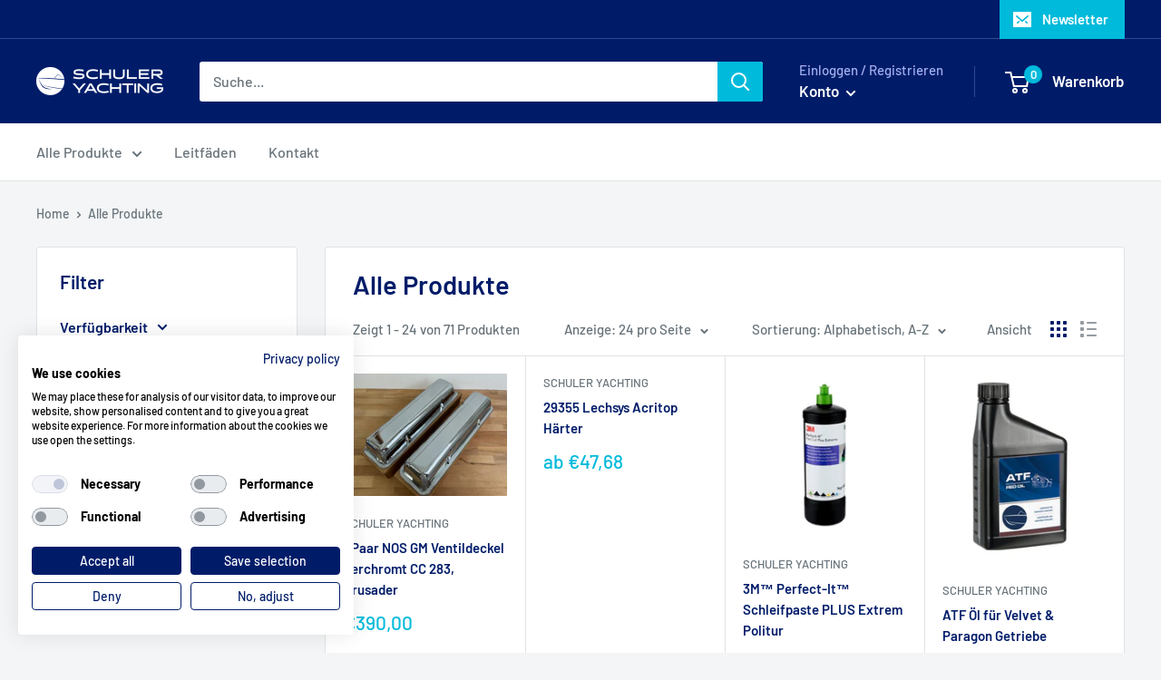

--- FILE ---
content_type: text/html; charset=utf-8
request_url: https://www.schuler-yachting.de/collections/all
body_size: 49605
content:
<!doctype html>

<html class="no-js" lang="de">
  <head>
    <meta charset="utf-8">
    <meta name="viewport" content="width=device-width, initial-scale=1.0, height=device-height, minimum-scale=1.0, maximum-scale=1.0">
    <meta name="theme-color" content="#00badb">

    <script src="https://consent.cookiefirst.com/banner.js" data-cookiefirst-key="e056ef84-ea17-4134-b539-60904abe303d"></script>
    
    <!-- Global site tag (gtag.js) - Google Analytics -->
<script type="text/plain" data-cookiefirst-category="performance" src="https://www.googletagmanager.com/gtag/js?id=UA-216921575-1"></script>
<script type="text/plain" data-cookiefirst-category="performance">
  window.dataLayer = window.dataLayer || [];
  function gtag(){dataLayer.push(arguments);}
  gtag('js', new Date());

  gtag('config', 'UA-216921575-1');
</script><title>Produkte
</title><link rel="canonical" href="https://www.schuler-yachting.de/collections/all"><link rel="preload" as="style" href="//www.schuler-yachting.de/cdn/shop/t/2/assets/theme.css?v=110682986685688787901641312486">
    <link rel="preload" as="script" href="//www.schuler-yachting.de/cdn/shop/t/2/assets/theme.js?v=113682921400883646911640525661">
    <link rel="preconnect" href="https://cdn.shopify.com">
    <link rel="preconnect" href="https://fonts.shopifycdn.com">
    <link rel="dns-prefetch" href="https://productreviews.shopifycdn.com">
    <link rel="dns-prefetch" href="https://ajax.googleapis.com">
    <link rel="dns-prefetch" href="https://maps.googleapis.com">
    <link rel="dns-prefetch" href="https://maps.gstatic.com">

    <meta property="og:type" content="website">
  <meta property="og:title" content="Produkte">
  <meta property="og:image" content="http://www.schuler-yachting.de/cdn/shop/files/B29AFF69-BB96-4442-946E-A6FA3AD4AD33.jpg?v=1720084105">
  <meta property="og:image:secure_url" content="https://www.schuler-yachting.de/cdn/shop/files/B29AFF69-BB96-4442-946E-A6FA3AD4AD33.jpg?v=1720084105">
  <meta property="og:image:width" content="4032">
  <meta property="og:image:height" content="3024"><meta property="og:url" content="https://www.schuler-yachting.de/collections/all">
<meta property="og:site_name" content="Schuler Yachting"><meta name="twitter:card" content="summary"><meta name="twitter:title" content="Produkte">
  <meta name="twitter:description" content="">
  <meta name="twitter:image" content="https://www.schuler-yachting.de/cdn/shop/files/B29AFF69-BB96-4442-946E-A6FA3AD4AD33_600x600_crop_center.jpg?v=1720084105">
    <link rel="preload" href="//www.schuler-yachting.de/cdn/fonts/barlow/barlow_n6.329f582a81f63f125e63c20a5a80ae9477df68e1.woff2" as="font" type="font/woff2" crossorigin><link rel="preload" href="//www.schuler-yachting.de/cdn/fonts/barlow/barlow_n5.a193a1990790eba0cc5cca569d23799830e90f07.woff2" as="font" type="font/woff2" crossorigin><style>
  @font-face {
  font-family: Barlow;
  font-weight: 600;
  font-style: normal;
  font-display: swap;
  src: url("//www.schuler-yachting.de/cdn/fonts/barlow/barlow_n6.329f582a81f63f125e63c20a5a80ae9477df68e1.woff2") format("woff2"),
       url("//www.schuler-yachting.de/cdn/fonts/barlow/barlow_n6.0163402e36247bcb8b02716880d0b39568412e9e.woff") format("woff");
}

  @font-face {
  font-family: Barlow;
  font-weight: 500;
  font-style: normal;
  font-display: swap;
  src: url("//www.schuler-yachting.de/cdn/fonts/barlow/barlow_n5.a193a1990790eba0cc5cca569d23799830e90f07.woff2") format("woff2"),
       url("//www.schuler-yachting.de/cdn/fonts/barlow/barlow_n5.ae31c82169b1dc0715609b8cc6a610b917808358.woff") format("woff");
}

@font-face {
  font-family: Barlow;
  font-weight: 600;
  font-style: normal;
  font-display: swap;
  src: url("//www.schuler-yachting.de/cdn/fonts/barlow/barlow_n6.329f582a81f63f125e63c20a5a80ae9477df68e1.woff2") format("woff2"),
       url("//www.schuler-yachting.de/cdn/fonts/barlow/barlow_n6.0163402e36247bcb8b02716880d0b39568412e9e.woff") format("woff");
}

@font-face {
  font-family: Barlow;
  font-weight: 600;
  font-style: italic;
  font-display: swap;
  src: url("//www.schuler-yachting.de/cdn/fonts/barlow/barlow_i6.5a22bd20fb27bad4d7674cc6e666fb9c77d813bb.woff2") format("woff2"),
       url("//www.schuler-yachting.de/cdn/fonts/barlow/barlow_i6.1c8787fcb59f3add01a87f21b38c7ef797e3b3a1.woff") format("woff");
}


  @font-face {
  font-family: Barlow;
  font-weight: 700;
  font-style: normal;
  font-display: swap;
  src: url("//www.schuler-yachting.de/cdn/fonts/barlow/barlow_n7.691d1d11f150e857dcbc1c10ef03d825bc378d81.woff2") format("woff2"),
       url("//www.schuler-yachting.de/cdn/fonts/barlow/barlow_n7.4fdbb1cb7da0e2c2f88492243ffa2b4f91924840.woff") format("woff");
}

  @font-face {
  font-family: Barlow;
  font-weight: 500;
  font-style: italic;
  font-display: swap;
  src: url("//www.schuler-yachting.de/cdn/fonts/barlow/barlow_i5.714d58286997b65cd479af615cfa9bb0a117a573.woff2") format("woff2"),
       url("//www.schuler-yachting.de/cdn/fonts/barlow/barlow_i5.0120f77e6447d3b5df4bbec8ad8c2d029d87fb21.woff") format("woff");
}

  @font-face {
  font-family: Barlow;
  font-weight: 700;
  font-style: italic;
  font-display: swap;
  src: url("//www.schuler-yachting.de/cdn/fonts/barlow/barlow_i7.50e19d6cc2ba5146fa437a5a7443c76d5d730103.woff2") format("woff2"),
       url("//www.schuler-yachting.de/cdn/fonts/barlow/barlow_i7.47e9f98f1b094d912e6fd631cc3fe93d9f40964f.woff") format("woff");
}


  :root {
    --default-text-font-size : 15px;
    --base-text-font-size    : 16px;
    --heading-font-family    : Barlow, sans-serif;
    --heading-font-weight    : 600;
    --heading-font-style     : normal;
    --text-font-family       : Barlow, sans-serif;
    --text-font-weight       : 500;
    --text-font-style        : normal;
    --text-font-bolder-weight: 600;
    --text-link-decoration   : underline;

    --text-color               : #677279;
    --text-color-rgb           : 103, 114, 121;
    --heading-color            : #001c69;
    --border-color             : #e1e3e4;
    --border-color-rgb         : 225, 227, 228;
    --form-border-color        : #d4d6d8;
    --accent-color             : #00badb;
    --accent-color-rgb         : 0, 186, 219;
    --link-color               : #00badb;
    --link-color-hover         : #00798e;
    --background               : #f3f5f6;
    --secondary-background     : #ffffff;
    --secondary-background-rgb : 255, 255, 255;
    --accent-background        : rgba(0, 186, 219, 0.08);

    --input-background: #ffffff;

    --error-color       : #ff0000;
    --error-background  : rgba(255, 0, 0, 0.07);
    --success-color     : #00aa00;
    --success-background: rgba(0, 170, 0, 0.11);

    --primary-button-background      : #00badb;
    --primary-button-background-rgb  : 0, 186, 219;
    --primary-button-text-color      : #ffffff;
    --secondary-button-background    : #001c69;
    --secondary-button-background-rgb: 0, 28, 105;
    --secondary-button-text-color    : #ffffff;

    --header-background      : #001c69;
    --header-text-color      : #ffffff;
    --header-light-text-color: #a3afef;
    --header-border-color    : rgba(163, 175, 239, 0.3);
    --header-accent-color    : #00badb;

    --footer-background-color:    #f3f5f6;
    --footer-heading-text-color:  #001c69;
    --footer-body-text-color:     #677279;
    --footer-body-text-color-rgb: 103, 114, 121;
    --footer-accent-color:        #00badb;
    --footer-accent-color-rgb:    0, 186, 219;
    --footer-border:              1px solid var(--border-color);
    
    --flickity-arrow-color: #abb1b4;--product-on-sale-accent           : #ee0000;
    --product-on-sale-accent-rgb       : 238, 0, 0;
    --product-on-sale-color            : #ffffff;
    --product-in-stock-color           : #008a00;
    --product-low-stock-color          : #ee0000;
    --product-sold-out-color           : #8a9297;
    --product-custom-label-1-background: #008a00;
    --product-custom-label-1-color     : #ffffff;
    --product-custom-label-2-background: #00a500;
    --product-custom-label-2-color     : #ffffff;
    --product-review-star-color        : #ffbd00;

    --mobile-container-gutter : 20px;
    --desktop-container-gutter: 40px;

    /* Shopify related variables */
    --payment-terms-background-color: #f3f5f6;
  }
</style>

<script>
  // IE11 does not have support for CSS variables, so we have to polyfill them
  if (!(((window || {}).CSS || {}).supports && window.CSS.supports('(--a: 0)'))) {
    const script = document.createElement('script');
    script.type = 'text/javascript';
    script.src = 'https://cdn.jsdelivr.net/npm/css-vars-ponyfill@2';
    script.onload = function() {
      cssVars({});
    };

    document.getElementsByTagName('head')[0].appendChild(script);
  }
</script>


    <script>window.performance && window.performance.mark && window.performance.mark('shopify.content_for_header.start');</script><meta name="google-site-verification" content="7aZHvbwcry2ZZ__Q3rot30AvoHgQ_tkatPBws_QSCnw">
<meta name="facebook-domain-verification" content="347uvws7dgyb50dk5r5fzcc21jxdmd">
<meta name="facebook-domain-verification" content="mrihlxus8qcqhtfta5gqgqjjrq0hn0">
<meta name="facebook-domain-verification" content="nkpoqltrjnvj93eorhwsmg1ma6ymiu">
<meta id="shopify-digital-wallet" name="shopify-digital-wallet" content="/61796090081/digital_wallets/dialog">
<meta name="shopify-checkout-api-token" content="3166a2a4dbe73e07112532987b6c99f5">
<meta id="in-context-paypal-metadata" data-shop-id="61796090081" data-venmo-supported="false" data-environment="production" data-locale="de_DE" data-paypal-v4="true" data-currency="EUR">
<link rel="alternate" type="application/atom+xml" title="Feed" href="/collections/all.atom" />
<link rel="next" href="/collections/all?page=2">
<script async="async" src="/checkouts/internal/preloads.js?locale=de-DE"></script>
<link rel="preconnect" href="https://shop.app" crossorigin="anonymous">
<script async="async" src="https://shop.app/checkouts/internal/preloads.js?locale=de-DE&shop_id=61796090081" crossorigin="anonymous"></script>
<script id="apple-pay-shop-capabilities" type="application/json">{"shopId":61796090081,"countryCode":"DE","currencyCode":"EUR","merchantCapabilities":["supports3DS"],"merchantId":"gid:\/\/shopify\/Shop\/61796090081","merchantName":"Schuler Yachting","requiredBillingContactFields":["postalAddress","email"],"requiredShippingContactFields":["postalAddress","email"],"shippingType":"shipping","supportedNetworks":["visa","maestro","masterCard","amex"],"total":{"type":"pending","label":"Schuler Yachting","amount":"1.00"},"shopifyPaymentsEnabled":true,"supportsSubscriptions":true}</script>
<script id="shopify-features" type="application/json">{"accessToken":"3166a2a4dbe73e07112532987b6c99f5","betas":["rich-media-storefront-analytics"],"domain":"www.schuler-yachting.de","predictiveSearch":true,"shopId":61796090081,"locale":"de"}</script>
<script>var Shopify = Shopify || {};
Shopify.shop = "schuler-yachting.myshopify.com";
Shopify.locale = "de";
Shopify.currency = {"active":"EUR","rate":"1.0"};
Shopify.country = "DE";
Shopify.theme = {"name":"Warehouse","id":129722286305,"schema_name":"Warehouse","schema_version":"2.6.1","theme_store_id":871,"role":"main"};
Shopify.theme.handle = "null";
Shopify.theme.style = {"id":null,"handle":null};
Shopify.cdnHost = "www.schuler-yachting.de/cdn";
Shopify.routes = Shopify.routes || {};
Shopify.routes.root = "/";</script>
<script type="module">!function(o){(o.Shopify=o.Shopify||{}).modules=!0}(window);</script>
<script>!function(o){function n(){var o=[];function n(){o.push(Array.prototype.slice.apply(arguments))}return n.q=o,n}var t=o.Shopify=o.Shopify||{};t.loadFeatures=n(),t.autoloadFeatures=n()}(window);</script>
<script>
  window.ShopifyPay = window.ShopifyPay || {};
  window.ShopifyPay.apiHost = "shop.app\/pay";
  window.ShopifyPay.redirectState = null;
</script>
<script id="shop-js-analytics" type="application/json">{"pageType":"collection"}</script>
<script defer="defer" async type="module" src="//www.schuler-yachting.de/cdn/shopifycloud/shop-js/modules/v2/client.init-shop-cart-sync_kxAhZfSm.de.esm.js"></script>
<script defer="defer" async type="module" src="//www.schuler-yachting.de/cdn/shopifycloud/shop-js/modules/v2/chunk.common_5BMd6ono.esm.js"></script>
<script type="module">
  await import("//www.schuler-yachting.de/cdn/shopifycloud/shop-js/modules/v2/client.init-shop-cart-sync_kxAhZfSm.de.esm.js");
await import("//www.schuler-yachting.de/cdn/shopifycloud/shop-js/modules/v2/chunk.common_5BMd6ono.esm.js");

  window.Shopify.SignInWithShop?.initShopCartSync?.({"fedCMEnabled":true,"windoidEnabled":true});

</script>
<script>
  window.Shopify = window.Shopify || {};
  if (!window.Shopify.featureAssets) window.Shopify.featureAssets = {};
  window.Shopify.featureAssets['shop-js'] = {"shop-cart-sync":["modules/v2/client.shop-cart-sync_81xuAXRO.de.esm.js","modules/v2/chunk.common_5BMd6ono.esm.js"],"init-fed-cm":["modules/v2/client.init-fed-cm_B2l2C8gd.de.esm.js","modules/v2/chunk.common_5BMd6ono.esm.js"],"shop-button":["modules/v2/client.shop-button_DteRmTIv.de.esm.js","modules/v2/chunk.common_5BMd6ono.esm.js"],"init-windoid":["modules/v2/client.init-windoid_BrVTPDHy.de.esm.js","modules/v2/chunk.common_5BMd6ono.esm.js"],"shop-cash-offers":["modules/v2/client.shop-cash-offers_uZhaqfcC.de.esm.js","modules/v2/chunk.common_5BMd6ono.esm.js","modules/v2/chunk.modal_DhTZgVSk.esm.js"],"shop-toast-manager":["modules/v2/client.shop-toast-manager_lTRStNPf.de.esm.js","modules/v2/chunk.common_5BMd6ono.esm.js"],"init-shop-email-lookup-coordinator":["modules/v2/client.init-shop-email-lookup-coordinator_BhyMm2Vh.de.esm.js","modules/v2/chunk.common_5BMd6ono.esm.js"],"pay-button":["modules/v2/client.pay-button_uIj7-e2V.de.esm.js","modules/v2/chunk.common_5BMd6ono.esm.js"],"avatar":["modules/v2/client.avatar_BTnouDA3.de.esm.js"],"init-shop-cart-sync":["modules/v2/client.init-shop-cart-sync_kxAhZfSm.de.esm.js","modules/v2/chunk.common_5BMd6ono.esm.js"],"shop-login-button":["modules/v2/client.shop-login-button_hqVUT9QF.de.esm.js","modules/v2/chunk.common_5BMd6ono.esm.js","modules/v2/chunk.modal_DhTZgVSk.esm.js"],"init-customer-accounts-sign-up":["modules/v2/client.init-customer-accounts-sign-up_0Oyvgx7Z.de.esm.js","modules/v2/client.shop-login-button_hqVUT9QF.de.esm.js","modules/v2/chunk.common_5BMd6ono.esm.js","modules/v2/chunk.modal_DhTZgVSk.esm.js"],"init-shop-for-new-customer-accounts":["modules/v2/client.init-shop-for-new-customer-accounts_DojLPa1w.de.esm.js","modules/v2/client.shop-login-button_hqVUT9QF.de.esm.js","modules/v2/chunk.common_5BMd6ono.esm.js","modules/v2/chunk.modal_DhTZgVSk.esm.js"],"init-customer-accounts":["modules/v2/client.init-customer-accounts_DWlFj6gc.de.esm.js","modules/v2/client.shop-login-button_hqVUT9QF.de.esm.js","modules/v2/chunk.common_5BMd6ono.esm.js","modules/v2/chunk.modal_DhTZgVSk.esm.js"],"shop-follow-button":["modules/v2/client.shop-follow-button_BEIcZOGj.de.esm.js","modules/v2/chunk.common_5BMd6ono.esm.js","modules/v2/chunk.modal_DhTZgVSk.esm.js"],"lead-capture":["modules/v2/client.lead-capture_BSpzCmmh.de.esm.js","modules/v2/chunk.common_5BMd6ono.esm.js","modules/v2/chunk.modal_DhTZgVSk.esm.js"],"checkout-modal":["modules/v2/client.checkout-modal_8HiTfxyj.de.esm.js","modules/v2/chunk.common_5BMd6ono.esm.js","modules/v2/chunk.modal_DhTZgVSk.esm.js"],"shop-login":["modules/v2/client.shop-login_Fe0VhLV0.de.esm.js","modules/v2/chunk.common_5BMd6ono.esm.js","modules/v2/chunk.modal_DhTZgVSk.esm.js"],"payment-terms":["modules/v2/client.payment-terms_C8PkVPzh.de.esm.js","modules/v2/chunk.common_5BMd6ono.esm.js","modules/v2/chunk.modal_DhTZgVSk.esm.js"]};
</script>
<script>(function() {
  var isLoaded = false;
  function asyncLoad() {
    if (isLoaded) return;
    isLoaded = true;
    var urls = ["https:\/\/cdn.weglot.com\/weglot_script_tag.js?shop=schuler-yachting.myshopify.com","https:\/\/storage.googleapis.com\/pdf-uploader-v2.appspot.com\/schuler-yachting\/script\/script17fbb16c112.js?shop=schuler-yachting.myshopify.com","https:\/\/chimpstatic.com\/mcjs-connected\/js\/users\/79d4ac2327ee810379691a561\/3ee2216a79bcbdbceb8865681.js?shop=schuler-yachting.myshopify.com"];
    for (var i = 0; i < urls.length; i++) {
      var s = document.createElement('script');
      s.type = 'text/javascript';
      s.async = true;
      s.src = urls[i];
      var x = document.getElementsByTagName('script')[0];
      x.parentNode.insertBefore(s, x);
    }
  };
  if(window.attachEvent) {
    window.attachEvent('onload', asyncLoad);
  } else {
    window.addEventListener('load', asyncLoad, false);
  }
})();</script>
<script id="__st">var __st={"a":61796090081,"offset":3600,"reqid":"f5faa15e-1463-4adc-9406-de82c97e2110-1768986518","pageurl":"www.schuler-yachting.de\/collections\/all","u":"5698ca33a207","p":"collection"};</script>
<script>window.ShopifyPaypalV4VisibilityTracking = true;</script>
<script id="captcha-bootstrap">!function(){'use strict';const t='contact',e='account',n='new_comment',o=[[t,t],['blogs',n],['comments',n],[t,'customer']],c=[[e,'customer_login'],[e,'guest_login'],[e,'recover_customer_password'],[e,'create_customer']],r=t=>t.map((([t,e])=>`form[action*='/${t}']:not([data-nocaptcha='true']) input[name='form_type'][value='${e}']`)).join(','),a=t=>()=>t?[...document.querySelectorAll(t)].map((t=>t.form)):[];function s(){const t=[...o],e=r(t);return a(e)}const i='password',u='form_key',d=['recaptcha-v3-token','g-recaptcha-response','h-captcha-response',i],f=()=>{try{return window.sessionStorage}catch{return}},m='__shopify_v',_=t=>t.elements[u];function p(t,e,n=!1){try{const o=window.sessionStorage,c=JSON.parse(o.getItem(e)),{data:r}=function(t){const{data:e,action:n}=t;return t[m]||n?{data:e,action:n}:{data:t,action:n}}(c);for(const[e,n]of Object.entries(r))t.elements[e]&&(t.elements[e].value=n);n&&o.removeItem(e)}catch(o){console.error('form repopulation failed',{error:o})}}const l='form_type',E='cptcha';function T(t){t.dataset[E]=!0}const w=window,h=w.document,L='Shopify',v='ce_forms',y='captcha';let A=!1;((t,e)=>{const n=(g='f06e6c50-85a8-45c8-87d0-21a2b65856fe',I='https://cdn.shopify.com/shopifycloud/storefront-forms-hcaptcha/ce_storefront_forms_captcha_hcaptcha.v1.5.2.iife.js',D={infoText:'Durch hCaptcha geschützt',privacyText:'Datenschutz',termsText:'Allgemeine Geschäftsbedingungen'},(t,e,n)=>{const o=w[L][v],c=o.bindForm;if(c)return c(t,g,e,D).then(n);var r;o.q.push([[t,g,e,D],n]),r=I,A||(h.body.append(Object.assign(h.createElement('script'),{id:'captcha-provider',async:!0,src:r})),A=!0)});var g,I,D;w[L]=w[L]||{},w[L][v]=w[L][v]||{},w[L][v].q=[],w[L][y]=w[L][y]||{},w[L][y].protect=function(t,e){n(t,void 0,e),T(t)},Object.freeze(w[L][y]),function(t,e,n,w,h,L){const[v,y,A,g]=function(t,e,n){const i=e?o:[],u=t?c:[],d=[...i,...u],f=r(d),m=r(i),_=r(d.filter((([t,e])=>n.includes(e))));return[a(f),a(m),a(_),s()]}(w,h,L),I=t=>{const e=t.target;return e instanceof HTMLFormElement?e:e&&e.form},D=t=>v().includes(t);t.addEventListener('submit',(t=>{const e=I(t);if(!e)return;const n=D(e)&&!e.dataset.hcaptchaBound&&!e.dataset.recaptchaBound,o=_(e),c=g().includes(e)&&(!o||!o.value);(n||c)&&t.preventDefault(),c&&!n&&(function(t){try{if(!f())return;!function(t){const e=f();if(!e)return;const n=_(t);if(!n)return;const o=n.value;o&&e.removeItem(o)}(t);const e=Array.from(Array(32),(()=>Math.random().toString(36)[2])).join('');!function(t,e){_(t)||t.append(Object.assign(document.createElement('input'),{type:'hidden',name:u})),t.elements[u].value=e}(t,e),function(t,e){const n=f();if(!n)return;const o=[...t.querySelectorAll(`input[type='${i}']`)].map((({name:t})=>t)),c=[...d,...o],r={};for(const[a,s]of new FormData(t).entries())c.includes(a)||(r[a]=s);n.setItem(e,JSON.stringify({[m]:1,action:t.action,data:r}))}(t,e)}catch(e){console.error('failed to persist form',e)}}(e),e.submit())}));const S=(t,e)=>{t&&!t.dataset[E]&&(n(t,e.some((e=>e===t))),T(t))};for(const o of['focusin','change'])t.addEventListener(o,(t=>{const e=I(t);D(e)&&S(e,y())}));const B=e.get('form_key'),M=e.get(l),P=B&&M;t.addEventListener('DOMContentLoaded',(()=>{const t=y();if(P)for(const e of t)e.elements[l].value===M&&p(e,B);[...new Set([...A(),...v().filter((t=>'true'===t.dataset.shopifyCaptcha))])].forEach((e=>S(e,t)))}))}(h,new URLSearchParams(w.location.search),n,t,e,['guest_login'])})(!0,!0)}();</script>
<script integrity="sha256-4kQ18oKyAcykRKYeNunJcIwy7WH5gtpwJnB7kiuLZ1E=" data-source-attribution="shopify.loadfeatures" defer="defer" src="//www.schuler-yachting.de/cdn/shopifycloud/storefront/assets/storefront/load_feature-a0a9edcb.js" crossorigin="anonymous"></script>
<script crossorigin="anonymous" defer="defer" src="//www.schuler-yachting.de/cdn/shopifycloud/storefront/assets/shopify_pay/storefront-65b4c6d7.js?v=20250812"></script>
<script data-source-attribution="shopify.dynamic_checkout.dynamic.init">var Shopify=Shopify||{};Shopify.PaymentButton=Shopify.PaymentButton||{isStorefrontPortableWallets:!0,init:function(){window.Shopify.PaymentButton.init=function(){};var t=document.createElement("script");t.src="https://www.schuler-yachting.de/cdn/shopifycloud/portable-wallets/latest/portable-wallets.de.js",t.type="module",document.head.appendChild(t)}};
</script>
<script data-source-attribution="shopify.dynamic_checkout.buyer_consent">
  function portableWalletsHideBuyerConsent(e){var t=document.getElementById("shopify-buyer-consent"),n=document.getElementById("shopify-subscription-policy-button");t&&n&&(t.classList.add("hidden"),t.setAttribute("aria-hidden","true"),n.removeEventListener("click",e))}function portableWalletsShowBuyerConsent(e){var t=document.getElementById("shopify-buyer-consent"),n=document.getElementById("shopify-subscription-policy-button");t&&n&&(t.classList.remove("hidden"),t.removeAttribute("aria-hidden"),n.addEventListener("click",e))}window.Shopify?.PaymentButton&&(window.Shopify.PaymentButton.hideBuyerConsent=portableWalletsHideBuyerConsent,window.Shopify.PaymentButton.showBuyerConsent=portableWalletsShowBuyerConsent);
</script>
<script data-source-attribution="shopify.dynamic_checkout.cart.bootstrap">document.addEventListener("DOMContentLoaded",(function(){function t(){return document.querySelector("shopify-accelerated-checkout-cart, shopify-accelerated-checkout")}if(t())Shopify.PaymentButton.init();else{new MutationObserver((function(e,n){t()&&(Shopify.PaymentButton.init(),n.disconnect())})).observe(document.body,{childList:!0,subtree:!0})}}));
</script>
<link id="shopify-accelerated-checkout-styles" rel="stylesheet" media="screen" href="https://www.schuler-yachting.de/cdn/shopifycloud/portable-wallets/latest/accelerated-checkout-backwards-compat.css" crossorigin="anonymous">
<style id="shopify-accelerated-checkout-cart">
        #shopify-buyer-consent {
  margin-top: 1em;
  display: inline-block;
  width: 100%;
}

#shopify-buyer-consent.hidden {
  display: none;
}

#shopify-subscription-policy-button {
  background: none;
  border: none;
  padding: 0;
  text-decoration: underline;
  font-size: inherit;
  cursor: pointer;
}

#shopify-subscription-policy-button::before {
  box-shadow: none;
}

      </style>

<script>window.performance && window.performance.mark && window.performance.mark('shopify.content_for_header.end');</script>

    <link rel="stylesheet" href="//www.schuler-yachting.de/cdn/shop/t/2/assets/theme.css?v=110682986685688787901641312486">

    


  <script type="application/ld+json">
  {
    "@context": "http://schema.org",
    "@type": "BreadcrumbList",
  "itemListElement": [{
      "@type": "ListItem",
      "position": 1,
      "name": "Home",
      "item": "https://www.schuler-yachting.de"
    },{
          "@type": "ListItem",
          "position": 2,
          "name": "Produkte",
          "item": "https://www.schuler-yachting.de/collections/all"
        }]
  }
  </script>


    <script>
      // This allows to expose several variables to the global scope, to be used in scripts
      window.theme = {
        pageType: "collection",
        cartCount: 0,
        moneyFormat: "€{{amount_with_comma_separator}}",
        moneyWithCurrencyFormat: "€{{amount_with_comma_separator}} EUR",
        currencyCodeEnabled: false,
        showDiscount: true,
        discountMode: "saving",
        searchMode: "product,article",
        searchUnavailableProducts: "last",
        cartType: "drawer"
      };

      window.routes = {
        rootUrl: "\/",
        rootUrlWithoutSlash: '',
        cartUrl: "\/cart",
        cartAddUrl: "\/cart\/add",
        cartChangeUrl: "\/cart\/change",
        searchUrl: "\/search",
        productRecommendationsUrl: "\/recommendations\/products"
      };

      window.languages = {
        productRegularPrice: "Normalpreis",
        productSalePrice: "Sonderpreis",
        collectionOnSaleLabel: "Einsparung {{savings}}",
        productFormUnavailable: "Nicht verfübar",
        productFormAddToCart: "Zum Warenkorb",
        productFormSoldOut: "Ausverkauft",
        productAdded: "Produkt wurde in Deinen Warenkorb gelegt",
        productAddedShort: "Hinzugefügt!",
        shippingEstimatorNoResults: "Es konten für Deine Adresse keine Versandkosten ermittelt werden.",
        shippingEstimatorOneResult: "Es gibt eine Versandmethode für Deine Adresse:",
        shippingEstimatorMultipleResults: "Es bibt {{count}} Versandmethoden für Deine Adresse:",
        shippingEstimatorErrors: "Es gibt Fehler:"
      };

      window.lazySizesConfig = {
        loadHidden: false,
        hFac: 0.8,
        expFactor: 3,
        customMedia: {
          '--phone': '(max-width: 640px)',
          '--tablet': '(min-width: 641px) and (max-width: 1023px)',
          '--lap': '(min-width: 1024px)'
        }
      };

      document.documentElement.className = document.documentElement.className.replace('no-js', 'js');
    </script><script src="//www.schuler-yachting.de/cdn/shop/t/2/assets/theme.js?v=113682921400883646911640525661" defer></script>
    <script src="//www.schuler-yachting.de/cdn/shop/t/2/assets/custom.js?v=102476495355921946141640525659" defer></script><script>
        (function () {
          window.onpageshow = function() {
            // We force re-freshing the cart content onpageshow, as most browsers will serve a cache copy when hitting the
            // back button, which cause staled data
            document.documentElement.dispatchEvent(new CustomEvent('cart:refresh', {
              bubbles: true,
              detail: {scrollToTop: false}
            }));
          };
        })();
      </script>
<!--Start Weglot Script-->
<script src="https://cdn.weglot.com/weglot.min.js"></script>
<script id="has-script-tags">Weglot.initialize({ api_key:"wg_751e2de09005ecc1081fa67d9e29eb523" });</script>
<!--End Weglot Script-->

<link href="https://monorail-edge.shopifysvc.com" rel="dns-prefetch">
<script>(function(){if ("sendBeacon" in navigator && "performance" in window) {try {var session_token_from_headers = performance.getEntriesByType('navigation')[0].serverTiming.find(x => x.name == '_s').description;} catch {var session_token_from_headers = undefined;}var session_cookie_matches = document.cookie.match(/_shopify_s=([^;]*)/);var session_token_from_cookie = session_cookie_matches && session_cookie_matches.length === 2 ? session_cookie_matches[1] : "";var session_token = session_token_from_headers || session_token_from_cookie || "";function handle_abandonment_event(e) {var entries = performance.getEntries().filter(function(entry) {return /monorail-edge.shopifysvc.com/.test(entry.name);});if (!window.abandonment_tracked && entries.length === 0) {window.abandonment_tracked = true;var currentMs = Date.now();var navigation_start = performance.timing.navigationStart;var payload = {shop_id: 61796090081,url: window.location.href,navigation_start,duration: currentMs - navigation_start,session_token,page_type: "collection"};window.navigator.sendBeacon("https://monorail-edge.shopifysvc.com/v1/produce", JSON.stringify({schema_id: "online_store_buyer_site_abandonment/1.1",payload: payload,metadata: {event_created_at_ms: currentMs,event_sent_at_ms: currentMs}}));}}window.addEventListener('pagehide', handle_abandonment_event);}}());</script>
<script id="web-pixels-manager-setup">(function e(e,d,r,n,o){if(void 0===o&&(o={}),!Boolean(null===(a=null===(i=window.Shopify)||void 0===i?void 0:i.analytics)||void 0===a?void 0:a.replayQueue)){var i,a;window.Shopify=window.Shopify||{};var t=window.Shopify;t.analytics=t.analytics||{};var s=t.analytics;s.replayQueue=[],s.publish=function(e,d,r){return s.replayQueue.push([e,d,r]),!0};try{self.performance.mark("wpm:start")}catch(e){}var l=function(){var e={modern:/Edge?\/(1{2}[4-9]|1[2-9]\d|[2-9]\d{2}|\d{4,})\.\d+(\.\d+|)|Firefox\/(1{2}[4-9]|1[2-9]\d|[2-9]\d{2}|\d{4,})\.\d+(\.\d+|)|Chrom(ium|e)\/(9{2}|\d{3,})\.\d+(\.\d+|)|(Maci|X1{2}).+ Version\/(15\.\d+|(1[6-9]|[2-9]\d|\d{3,})\.\d+)([,.]\d+|)( \(\w+\)|)( Mobile\/\w+|) Safari\/|Chrome.+OPR\/(9{2}|\d{3,})\.\d+\.\d+|(CPU[ +]OS|iPhone[ +]OS|CPU[ +]iPhone|CPU IPhone OS|CPU iPad OS)[ +]+(15[._]\d+|(1[6-9]|[2-9]\d|\d{3,})[._]\d+)([._]\d+|)|Android:?[ /-](13[3-9]|1[4-9]\d|[2-9]\d{2}|\d{4,})(\.\d+|)(\.\d+|)|Android.+Firefox\/(13[5-9]|1[4-9]\d|[2-9]\d{2}|\d{4,})\.\d+(\.\d+|)|Android.+Chrom(ium|e)\/(13[3-9]|1[4-9]\d|[2-9]\d{2}|\d{4,})\.\d+(\.\d+|)|SamsungBrowser\/([2-9]\d|\d{3,})\.\d+/,legacy:/Edge?\/(1[6-9]|[2-9]\d|\d{3,})\.\d+(\.\d+|)|Firefox\/(5[4-9]|[6-9]\d|\d{3,})\.\d+(\.\d+|)|Chrom(ium|e)\/(5[1-9]|[6-9]\d|\d{3,})\.\d+(\.\d+|)([\d.]+$|.*Safari\/(?![\d.]+ Edge\/[\d.]+$))|(Maci|X1{2}).+ Version\/(10\.\d+|(1[1-9]|[2-9]\d|\d{3,})\.\d+)([,.]\d+|)( \(\w+\)|)( Mobile\/\w+|) Safari\/|Chrome.+OPR\/(3[89]|[4-9]\d|\d{3,})\.\d+\.\d+|(CPU[ +]OS|iPhone[ +]OS|CPU[ +]iPhone|CPU IPhone OS|CPU iPad OS)[ +]+(10[._]\d+|(1[1-9]|[2-9]\d|\d{3,})[._]\d+)([._]\d+|)|Android:?[ /-](13[3-9]|1[4-9]\d|[2-9]\d{2}|\d{4,})(\.\d+|)(\.\d+|)|Mobile Safari.+OPR\/([89]\d|\d{3,})\.\d+\.\d+|Android.+Firefox\/(13[5-9]|1[4-9]\d|[2-9]\d{2}|\d{4,})\.\d+(\.\d+|)|Android.+Chrom(ium|e)\/(13[3-9]|1[4-9]\d|[2-9]\d{2}|\d{4,})\.\d+(\.\d+|)|Android.+(UC? ?Browser|UCWEB|U3)[ /]?(15\.([5-9]|\d{2,})|(1[6-9]|[2-9]\d|\d{3,})\.\d+)\.\d+|SamsungBrowser\/(5\.\d+|([6-9]|\d{2,})\.\d+)|Android.+MQ{2}Browser\/(14(\.(9|\d{2,})|)|(1[5-9]|[2-9]\d|\d{3,})(\.\d+|))(\.\d+|)|K[Aa][Ii]OS\/(3\.\d+|([4-9]|\d{2,})\.\d+)(\.\d+|)/},d=e.modern,r=e.legacy,n=navigator.userAgent;return n.match(d)?"modern":n.match(r)?"legacy":"unknown"}(),u="modern"===l?"modern":"legacy",c=(null!=n?n:{modern:"",legacy:""})[u],f=function(e){return[e.baseUrl,"/wpm","/b",e.hashVersion,"modern"===e.buildTarget?"m":"l",".js"].join("")}({baseUrl:d,hashVersion:r,buildTarget:u}),m=function(e){var d=e.version,r=e.bundleTarget,n=e.surface,o=e.pageUrl,i=e.monorailEndpoint;return{emit:function(e){var a=e.status,t=e.errorMsg,s=(new Date).getTime(),l=JSON.stringify({metadata:{event_sent_at_ms:s},events:[{schema_id:"web_pixels_manager_load/3.1",payload:{version:d,bundle_target:r,page_url:o,status:a,surface:n,error_msg:t},metadata:{event_created_at_ms:s}}]});if(!i)return console&&console.warn&&console.warn("[Web Pixels Manager] No Monorail endpoint provided, skipping logging."),!1;try{return self.navigator.sendBeacon.bind(self.navigator)(i,l)}catch(e){}var u=new XMLHttpRequest;try{return u.open("POST",i,!0),u.setRequestHeader("Content-Type","text/plain"),u.send(l),!0}catch(e){return console&&console.warn&&console.warn("[Web Pixels Manager] Got an unhandled error while logging to Monorail."),!1}}}}({version:r,bundleTarget:l,surface:e.surface,pageUrl:self.location.href,monorailEndpoint:e.monorailEndpoint});try{o.browserTarget=l,function(e){var d=e.src,r=e.async,n=void 0===r||r,o=e.onload,i=e.onerror,a=e.sri,t=e.scriptDataAttributes,s=void 0===t?{}:t,l=document.createElement("script"),u=document.querySelector("head"),c=document.querySelector("body");if(l.async=n,l.src=d,a&&(l.integrity=a,l.crossOrigin="anonymous"),s)for(var f in s)if(Object.prototype.hasOwnProperty.call(s,f))try{l.dataset[f]=s[f]}catch(e){}if(o&&l.addEventListener("load",o),i&&l.addEventListener("error",i),u)u.appendChild(l);else{if(!c)throw new Error("Did not find a head or body element to append the script");c.appendChild(l)}}({src:f,async:!0,onload:function(){if(!function(){var e,d;return Boolean(null===(d=null===(e=window.Shopify)||void 0===e?void 0:e.analytics)||void 0===d?void 0:d.initialized)}()){var d=window.webPixelsManager.init(e)||void 0;if(d){var r=window.Shopify.analytics;r.replayQueue.forEach((function(e){var r=e[0],n=e[1],o=e[2];d.publishCustomEvent(r,n,o)})),r.replayQueue=[],r.publish=d.publishCustomEvent,r.visitor=d.visitor,r.initialized=!0}}},onerror:function(){return m.emit({status:"failed",errorMsg:"".concat(f," has failed to load")})},sri:function(e){var d=/^sha384-[A-Za-z0-9+/=]+$/;return"string"==typeof e&&d.test(e)}(c)?c:"",scriptDataAttributes:o}),m.emit({status:"loading"})}catch(e){m.emit({status:"failed",errorMsg:(null==e?void 0:e.message)||"Unknown error"})}}})({shopId: 61796090081,storefrontBaseUrl: "https://www.schuler-yachting.de",extensionsBaseUrl: "https://extensions.shopifycdn.com/cdn/shopifycloud/web-pixels-manager",monorailEndpoint: "https://monorail-edge.shopifysvc.com/unstable/produce_batch",surface: "storefront-renderer",enabledBetaFlags: ["2dca8a86"],webPixelsConfigList: [{"id":"1034453260","configuration":"{\"config\":\"{\\\"pixel_id\\\":\\\"GT-KD2T2SM\\\",\\\"target_country\\\":\\\"DE\\\",\\\"gtag_events\\\":[{\\\"type\\\":\\\"purchase\\\",\\\"action_label\\\":\\\"MC-1PRBVE6HWT\\\"},{\\\"type\\\":\\\"page_view\\\",\\\"action_label\\\":\\\"MC-1PRBVE6HWT\\\"},{\\\"type\\\":\\\"view_item\\\",\\\"action_label\\\":\\\"MC-1PRBVE6HWT\\\"}],\\\"enable_monitoring_mode\\\":false}\"}","eventPayloadVersion":"v1","runtimeContext":"OPEN","scriptVersion":"b2a88bafab3e21179ed38636efcd8a93","type":"APP","apiClientId":1780363,"privacyPurposes":[],"dataSharingAdjustments":{"protectedCustomerApprovalScopes":["read_customer_address","read_customer_email","read_customer_name","read_customer_personal_data","read_customer_phone"]}},{"id":"400982284","configuration":"{\"pixel_id\":\"502992811335619\",\"pixel_type\":\"facebook_pixel\",\"metaapp_system_user_token\":\"-\"}","eventPayloadVersion":"v1","runtimeContext":"OPEN","scriptVersion":"ca16bc87fe92b6042fbaa3acc2fbdaa6","type":"APP","apiClientId":2329312,"privacyPurposes":["ANALYTICS","MARKETING","SALE_OF_DATA"],"dataSharingAdjustments":{"protectedCustomerApprovalScopes":["read_customer_address","read_customer_email","read_customer_name","read_customer_personal_data","read_customer_phone"]}},{"id":"shopify-app-pixel","configuration":"{}","eventPayloadVersion":"v1","runtimeContext":"STRICT","scriptVersion":"0450","apiClientId":"shopify-pixel","type":"APP","privacyPurposes":["ANALYTICS","MARKETING"]},{"id":"shopify-custom-pixel","eventPayloadVersion":"v1","runtimeContext":"LAX","scriptVersion":"0450","apiClientId":"shopify-pixel","type":"CUSTOM","privacyPurposes":["ANALYTICS","MARKETING"]}],isMerchantRequest: false,initData: {"shop":{"name":"Schuler Yachting","paymentSettings":{"currencyCode":"EUR"},"myshopifyDomain":"schuler-yachting.myshopify.com","countryCode":"DE","storefrontUrl":"https:\/\/www.schuler-yachting.de"},"customer":null,"cart":null,"checkout":null,"productVariants":[],"purchasingCompany":null},},"https://www.schuler-yachting.de/cdn","fcfee988w5aeb613cpc8e4bc33m6693e112",{"modern":"","legacy":""},{"shopId":"61796090081","storefrontBaseUrl":"https:\/\/www.schuler-yachting.de","extensionBaseUrl":"https:\/\/extensions.shopifycdn.com\/cdn\/shopifycloud\/web-pixels-manager","surface":"storefront-renderer","enabledBetaFlags":"[\"2dca8a86\"]","isMerchantRequest":"false","hashVersion":"fcfee988w5aeb613cpc8e4bc33m6693e112","publish":"custom","events":"[[\"page_viewed\",{}],[\"collection_viewed\",{\"collection\":{\"id\":\"\",\"title\":\"Produkte\",\"productVariants\":[{\"price\":{\"amount\":390.0,\"currencyCode\":\"EUR\"},\"product\":{\"title\":\"1 Paar NOS GM Ventildeckel verchromt CC 283, Crusader\",\"vendor\":\"Schuler Yachting\",\"id\":\"9636173971724\",\"untranslatedTitle\":\"1 Paar NOS GM Ventildeckel verchromt CC 283, Crusader\",\"url\":\"\/products\/1-paar-nos-gm-ventildeckel-verchromt-cc-283-crusader\",\"type\":\"\"},\"id\":\"49094262194444\",\"image\":{\"src\":\"\/\/www.schuler-yachting.de\/cdn\/shop\/files\/B29AFF69-BB96-4442-946E-A6FA3AD4AD33.jpg?v=1720084105\"},\"sku\":\"\",\"title\":\"Default Title\",\"untranslatedTitle\":\"Default Title\"},{\"price\":{\"amount\":47.68,\"currencyCode\":\"EUR\"},\"product\":{\"title\":\"29355 Lechsys Acritop Härter\",\"vendor\":\"Schuler Yachting\",\"id\":\"8413593927948\",\"untranslatedTitle\":\"29355 Lechsys Acritop Härter\",\"url\":\"\/products\/29355-lechsys-acritop-harter\",\"type\":\"\"},\"id\":\"44556037587212\",\"image\":null,\"sku\":\"\",\"title\":\"1 ltr.\",\"untranslatedTitle\":\"1 ltr.\"},{\"price\":{\"amount\":59.0,\"currencyCode\":\"EUR\"},\"product\":{\"title\":\"3M™ Perfect-It™ Schleifpaste PLUS Extrem Politur\",\"vendor\":\"Schuler Yachting\",\"id\":\"8064543424780\",\"untranslatedTitle\":\"3M™ Perfect-It™ Schleifpaste PLUS Extrem Politur\",\"url\":\"\/products\/3m%E2%84%A2-perfect-it%E2%84%A2-schleifpaste-plus-extrem\",\"type\":\"\"},\"id\":\"43701006369036\",\"image\":{\"src\":\"\/\/www.schuler-yachting.de\/cdn\/shop\/products\/20761-1_1920x1920_ddd379a9-0070-4a5e-aad0-29f6a9fcd0eb.jpg?v=1663758520\"},\"sku\":\"\",\"title\":\"1 Kg\",\"untranslatedTitle\":\"1 Kg\"},{\"price\":{\"amount\":14.5,\"currencyCode\":\"EUR\"},\"product\":{\"title\":\"ATF Öl für Velvet \u0026 Paragon Getriebe\",\"vendor\":\"Schuler Yachting\",\"id\":\"8367441248524\",\"untranslatedTitle\":\"ATF Öl für Velvet \u0026 Paragon Getriebe\",\"url\":\"\/products\/atf-ol-fur-velvet-paragon-getriebe\",\"type\":\"\"},\"id\":\"44461968326924\",\"image\":{\"src\":\"\/\/www.schuler-yachting.de\/cdn\/shop\/files\/ATFSchuler.jpg?v=1685449354\"},\"sku\":\"\",\"title\":\"Default Title\",\"untranslatedTitle\":\"Default Title\"},{\"price\":{\"amount\":8.0,\"currencyCode\":\"EUR\"},\"product\":{\"title\":\"Beiz Pad - passend zur Stoppani Pasta Mogano\",\"vendor\":\"Schuler Yachting\",\"id\":\"7564859900129\",\"untranslatedTitle\":\"Beiz Pad - passend zur Stoppani Pasta Mogano\",\"url\":\"\/products\/beiz-pad-passend-zur-stoppani-pasta-mogano\",\"type\":\"\"},\"id\":\"42444860948705\",\"image\":{\"src\":\"\/\/www.schuler-yachting.de\/cdn\/shop\/products\/41CEE084-45FF-4C42-AE0C-086B76CB657E.jpg?v=1645079454\"},\"sku\":\"\",\"title\":\"Default Title\",\"untranslatedTitle\":\"Default Title\"},{\"price\":{\"amount\":8.9,\"currencyCode\":\"EUR\"},\"product\":{\"title\":\"Boot Abdeckklebeband 18mmx50m\",\"vendor\":\"Schuler Yachting\",\"id\":\"8276648001804\",\"untranslatedTitle\":\"Boot Abdeckklebeband 18mmx50m\",\"url\":\"\/products\/boot-abdeckklebeband-18mmx50m\",\"type\":\"\"},\"id\":\"44280474239244\",\"image\":{\"src\":\"\/\/www.schuler-yachting.de\/cdn\/shop\/products\/EN_65.326.jpg?v=1678450829\"},\"sku\":\"\",\"title\":\"Default Title\",\"untranslatedTitle\":\"Default Title\"},{\"price\":{\"amount\":49.0,\"currencyCode\":\"EUR\"},\"product\":{\"title\":\"Chris Craft Blau Motor-Lack\",\"vendor\":\"Lechler\",\"id\":\"7611968061665\",\"untranslatedTitle\":\"Chris Craft Blau Motor-Lack\",\"url\":\"\/products\/chris-craft-blau-motor-lack\",\"type\":\"\"},\"id\":\"42605583368417\",\"image\":{\"src\":\"\/\/www.schuler-yachting.de\/cdn\/shop\/products\/09F6A2F4-8D3F-44BF-B1D7-71135BFB8AC2.jpg?v=1648110622\"},\"sku\":\"\",\"title\":\"Default Title\",\"untranslatedTitle\":\"Default Title\"},{\"price\":{\"amount\":1.99,\"currencyCode\":\"EUR\"},\"product\":{\"title\":\"Der Allround-Pinsel für alle Lacksysteme\",\"vendor\":\"Schuler Yachting\",\"id\":\"7537708794081\",\"untranslatedTitle\":\"Der Allround-Pinsel für alle Lacksysteme\",\"url\":\"\/products\/der-allround-pinsel-fur-alle-lacksysteme-fillpro-blueline-flachpinsel\",\"type\":\"\"},\"id\":\"44280419975436\",\"image\":{\"src\":\"\/\/www.schuler-yachting.de\/cdn\/shop\/products\/EN_65.650.xx.jpg?v=1678448914\"},\"sku\":\"\",\"title\":\"30x15mm\",\"untranslatedTitle\":\"30x15mm\"},{\"price\":{\"amount\":1.2,\"currencyCode\":\"EUR\"},\"product\":{\"title\":\"Die Allzweckwalz - die beste Walze für den Bootsbauer\",\"vendor\":\"Schuler Yachting\",\"id\":\"7567866888417\",\"untranslatedTitle\":\"Die Allzweckwalz - die beste Walze für den Bootsbauer\",\"url\":\"\/products\/farbwalze-optimal-zum-verarbeiten-der-farblacke\",\"type\":\"\"},\"id\":\"44727100473612\",\"image\":{\"src\":\"\/\/www.schuler-yachting.de\/cdn\/shop\/products\/Farben.jpg?v=1645351081\"},\"sku\":\"\",\"title\":\"50 mm\",\"untranslatedTitle\":\"50 mm\"},{\"price\":{\"amount\":3.8,\"currencyCode\":\"EUR\"},\"product\":{\"title\":\"Friess 2K-softTouch-Malerbügel F57408616\",\"vendor\":\"Schuler Yachting\",\"id\":\"7536115187937\",\"untranslatedTitle\":\"Friess 2K-softTouch-Malerbügel F57408616\",\"url\":\"\/products\/friess-2k-softtouch-malerbugel-f57408616\",\"type\":\"\"},\"id\":\"42330646118625\",\"image\":{\"src\":\"\/\/www.schuler-yachting.de\/cdn\/shop\/products\/3.jpg?v=1642492255\"},\"sku\":\"\",\"title\":\"Default Title\",\"untranslatedTitle\":\"Default Title\"},{\"price\":{\"amount\":299.0,\"currencyCode\":\"EUR\"},\"product\":{\"title\":\"GM Small Block Riva Crusader Benzinpumpe\",\"vendor\":\"Schuler Yachting\",\"id\":\"8403270435084\",\"untranslatedTitle\":\"GM Small Block Riva Crusader Benzinpumpe\",\"url\":\"\/products\/gm-small-block-riva-crusader-benzinpumpe\",\"type\":\"\"},\"id\":\"44532923990284\",\"image\":{\"src\":\"\/\/www.schuler-yachting.de\/cdn\/shop\/files\/Benzinpumpe1.jpg?v=1689923343\"},\"sku\":\"\",\"title\":\"Default Title\",\"untranslatedTitle\":\"Default Title\"},{\"price\":{\"amount\":32.0,\"currencyCode\":\"EUR\"},\"product\":{\"title\":\"HM Classic 153 Hartes Antifouling, schwarz\",\"vendor\":\"Stoppani\",\"id\":\"8276539801868\",\"untranslatedTitle\":\"HM Classic 153 Hartes Antifouling, schwarz\",\"url\":\"\/products\/hm-classic-153-hartes-antifouling-schwarz-0-75-l\",\"type\":\"\"},\"id\":\"44280291098892\",\"image\":{\"src\":\"\/\/www.schuler-yachting.de\/cdn\/shop\/products\/EN_65.611.13_New2019.jpg?v=1678444019\"},\"sku\":\"\",\"title\":\"0.75 ltr.\",\"untranslatedTitle\":\"0.75 ltr.\"},{\"price\":{\"amount\":32.0,\"currencyCode\":\"EUR\"},\"product\":{\"title\":\"HM Classic 153 hartes Antifouling, weiß\",\"vendor\":\"Schuler Yachting\",\"id\":\"8276857946380\",\"untranslatedTitle\":\"HM Classic 153 hartes Antifouling, weiß\",\"url\":\"\/products\/hm-classic-153-hartes-antifouling-weiss\",\"type\":\"\"},\"id\":\"44280853659916\",\"image\":{\"src\":\"\/\/www.schuler-yachting.de\/cdn\/shop\/products\/EN_65.611.11_New2019.jpg?v=1678457612\"},\"sku\":\"\",\"title\":\"0.75 ltr.\",\"untranslatedTitle\":\"0.75 ltr.\"},{\"price\":{\"amount\":26.5,\"currencyCode\":\"EUR\"},\"product\":{\"title\":\"Impeller für Sherwood N10360GX 10077K\",\"vendor\":\"Schuler Yachting\",\"id\":\"7617091829985\",\"untranslatedTitle\":\"Impeller für Sherwood N10360GX 10077K\",\"url\":\"\/products\/impeller-fur-sherwood-n10360gx-10077k\",\"type\":\"\"},\"id\":\"42622641242337\",\"image\":{\"src\":\"\/\/www.schuler-yachting.de\/cdn\/shop\/products\/ShopifyBild.jpg?v=1648540316\"},\"sku\":\"\",\"title\":\"Default Title\",\"untranslatedTitle\":\"Default Title\"},{\"price\":{\"amount\":180.0,\"currencyCode\":\"EUR\"},\"product\":{\"title\":\"ISM1 Isofan Marine HP Premium - Hochwertiger Super Yacht Spritzlack\",\"vendor\":\"Stoppani\",\"id\":\"7547315683553\",\"untranslatedTitle\":\"ISM1 Isofan Marine HP Premium - Hochwertiger Super Yacht Spritzlack\",\"url\":\"\/products\/ism1-isofan-marine-hp-premium-hochwertiger-spritzlack-im-segment-super-yacht\",\"type\":\"\"},\"id\":\"42384076275937\",\"image\":{\"src\":\"\/\/www.schuler-yachting.de\/cdn\/shop\/products\/ISOFANMARINEHPPREMIUM_CMYK2.png?v=1643660649\"},\"sku\":\"\",\"title\":\"RAL 1000\/Grünbeige\/Green beige\",\"untranslatedTitle\":\"RAL 1000\/Grünbeige\/Green beige\"},{\"price\":{\"amount\":129.0,\"currencyCode\":\"EUR\"},\"product\":{\"title\":\"ISM2 Isofan Marine Fast Finish - Spritzlack für Boote unter 20m - 1,5 ltr.\",\"vendor\":\"Stoppani\",\"id\":\"7547305885921\",\"untranslatedTitle\":\"ISM2 Isofan Marine Fast Finish - Spritzlack für Boote unter 20m - 1,5 ltr.\",\"url\":\"\/products\/ism2-isofan-marine-fast-finish-spritzlack-fur-boote-unter-20m-1-5-ltr\",\"type\":\"\"},\"id\":\"42384042361057\",\"image\":{\"src\":\"\/\/www.schuler-yachting.de\/cdn\/shop\/products\/ISOFANMARINE2K_CMYK2.jpg?v=1643659076\"},\"sku\":\"\",\"title\":\"RAL 1000\/Grünbeige\/Green beige\",\"untranslatedTitle\":\"RAL 1000\/Grünbeige\/Green beige\"},{\"price\":{\"amount\":90.0,\"currencyCode\":\"EUR\"},\"product\":{\"title\":\"ISM25-ISM26 Isofan Marine Struktur-Lack\",\"vendor\":\"Stoppani\",\"id\":\"7547327512801\",\"untranslatedTitle\":\"ISM25-ISM26 Isofan Marine Struktur-Lack\",\"url\":\"\/products\/ism25-ism26-isofan-marine-struktur-lack\",\"type\":\"\"},\"id\":\"42384125952225\",\"image\":{\"src\":\"\/\/www.schuler-yachting.de\/cdn\/shop\/products\/IsofanmarinestructuredSM250_CMYK2.jpg?v=1643662593\"},\"sku\":\"\",\"title\":\"RAL 1000\/Grünbeige\/Green beige\",\"untranslatedTitle\":\"RAL 1000\/Grünbeige\/Green beige\"},{\"price\":{\"amount\":179.0,\"currencyCode\":\"EUR\"},\"product\":{\"title\":\"ISM3 Isofan Marine Classic Finish - Farblack zum Streichen 2 ltr.\",\"vendor\":\"Schuler Yachting\",\"id\":\"7547228029153\",\"untranslatedTitle\":\"ISM3 Isofan Marine Classic Finish - Farblack zum Streichen 2 ltr.\",\"url\":\"\/products\/isofan-marine-classic-finish-farblack-zum-streichen\",\"type\":\"\"},\"id\":\"42383624995041\",\"image\":{\"src\":\"\/\/www.schuler-yachting.de\/cdn\/shop\/products\/ISOFANMARINECLASSIC_CMYK2.png?v=1643656817\"},\"sku\":\"\",\"title\":\"RAL 1000\/Grünbeige\/Green beige\",\"untranslatedTitle\":\"RAL 1000\/Grünbeige\/Green beige\"},{\"price\":{\"amount\":60.0,\"currencyCode\":\"EUR\"},\"product\":{\"title\":\"ISM85-89 Isofan Marine 2k Mattdecklack\",\"vendor\":\"Stoppani\",\"id\":\"7547320565985\",\"untranslatedTitle\":\"ISM85-89 Isofan Marine 2k Mattdecklack\",\"url\":\"\/products\/ism85-89-isofan-marine-2k-mattdecklack\",\"type\":\"\"},\"id\":\"42384094593249\",\"image\":{\"src\":\"\/\/www.schuler-yachting.de\/cdn\/shop\/products\/ISOFANMARINE2K_CMYK2_90fc3012-aef6-438f-958d-44437cf97ed1.jpg?v=1643661632\"},\"sku\":\"\",\"title\":\"RAL 1000\/Grünbeige\/Green beige\",\"untranslatedTitle\":\"RAL 1000\/Grünbeige\/Green beige\"},{\"price\":{\"amount\":63.96,\"currencyCode\":\"EUR\"},\"product\":{\"title\":\"ISM9 Isofan Marine Undercoat - Acryl- Grundierung für Schiffsrumpf\",\"vendor\":\"Stoppani\",\"id\":\"7543503978721\",\"untranslatedTitle\":\"ISM9 Isofan Marine Undercoat - Acryl- Grundierung für Schiffsrumpf\",\"url\":\"\/products\/ism9-isofan-marine-undercoat-inkl-harter-acryl-grundierung-fur-schiffsrumpf\",\"type\":\"\"},\"id\":\"42368035979489\",\"image\":{\"src\":\"\/\/www.schuler-yachting.de\/cdn\/shop\/products\/ism9IsofanMarineundercoat_rgb.jpg?v=1643284100\"},\"sku\":\"\",\"title\":\"Weiß\",\"untranslatedTitle\":\"Weiß\"},{\"price\":{\"amount\":24.0,\"currencyCode\":\"EUR\"},\"product\":{\"title\":\"Kleinstgebinde - Bootslack zum Ausbessern\/ Testen\",\"vendor\":\"Stoppani\",\"id\":\"8065051951372\",\"untranslatedTitle\":\"Kleinstgebinde - Bootslack zum Ausbessern\/ Testen\",\"url\":\"\/products\/kleinstgebinde-bootslack-zum-ausbessern-testen\",\"type\":\"\"},\"id\":\"43702006087948\",\"image\":{\"src\":\"\/\/www.schuler-yachting.de\/cdn\/shop\/products\/2037_1_79b70fd3-c210-4111-8ec5-e18163971e50.jpg?v=1663851423\"},\"sku\":\"\",\"title\":\"Default Title\",\"untranslatedTitle\":\"Default Title\"},{\"price\":{\"amount\":27.0,\"currencyCode\":\"EUR\"},\"product\":{\"title\":\"LECHLER LS 29155 LECHSYS Acrytop - Wunschfarbe\",\"vendor\":\"Lechler\",\"id\":\"8103316750604\",\"untranslatedTitle\":\"LECHLER LS 29155 LECHSYS Acrytop - Wunschfarbe\",\"url\":\"\/products\/lechler-ls-29155-lechsys-acrytop\",\"type\":\"\"},\"id\":\"43784572272908\",\"image\":{\"src\":\"\/\/www.schuler-yachting.de\/cdn\/shop\/products\/lechsys.jpg?v=1669545712\"},\"sku\":\"\",\"title\":\"1 ltr.\",\"untranslatedTitle\":\"1 ltr.\"},{\"price\":{\"amount\":19.0,\"currencyCode\":\"EUR\"},\"product\":{\"title\":\"Lechler Standard Verdünnung 00825\",\"vendor\":\"Lechler\",\"id\":\"8413594878220\",\"untranslatedTitle\":\"Lechler Standard Verdünnung 00825\",\"url\":\"\/products\/lechler-standard-verdunnung-00825\",\"type\":\"\"},\"id\":\"44556049514764\",\"image\":null,\"sku\":\"\",\"title\":\"Default Title\",\"untranslatedTitle\":\"Default Title\"},{\"price\":{\"amount\":1.8,\"currencyCode\":\"EUR\"},\"product\":{\"title\":\"Magic Crater Farbwalze - für Klarlacke\",\"vendor\":\"Schuler Yachting\",\"id\":\"7524283056353\",\"untranslatedTitle\":\"Magic Crater Farbwalze - für Klarlacke\",\"url\":\"\/products\/magic-crater-farbwalze\",\"type\":\"\"},\"id\":\"42301300834529\",\"image\":{\"src\":\"\/\/www.schuler-yachting.de\/cdn\/shop\/products\/1.jpg?v=1641935488\"},\"sku\":\"\",\"title\":\"Default Title\",\"untranslatedTitle\":\"Default Title\"}]}}]]"});</script><script>
  window.ShopifyAnalytics = window.ShopifyAnalytics || {};
  window.ShopifyAnalytics.meta = window.ShopifyAnalytics.meta || {};
  window.ShopifyAnalytics.meta.currency = 'EUR';
  var meta = {"products":[{"id":9636173971724,"gid":"gid:\/\/shopify\/Product\/9636173971724","vendor":"Schuler Yachting","type":"","handle":"1-paar-nos-gm-ventildeckel-verchromt-cc-283-crusader","variants":[{"id":49094262194444,"price":39000,"name":"1 Paar NOS GM Ventildeckel verchromt CC 283, Crusader","public_title":null,"sku":""}],"remote":false},{"id":8413593927948,"gid":"gid:\/\/shopify\/Product\/8413593927948","vendor":"Schuler Yachting","type":"","handle":"29355-lechsys-acritop-harter","variants":[{"id":44556037587212,"price":4768,"name":"29355 Lechsys Acritop Härter - 1 ltr.","public_title":"1 ltr.","sku":""},{"id":44556037619980,"price":18644,"name":"29355 Lechsys Acritop Härter - 5ltr.","public_title":"5ltr.","sku":""}],"remote":false},{"id":8064543424780,"gid":"gid:\/\/shopify\/Product\/8064543424780","vendor":"Schuler Yachting","type":"","handle":"3m™-perfect-it™-schleifpaste-plus-extrem","variants":[{"id":43701006369036,"price":5900,"name":"3M™ Perfect-It™ Schleifpaste PLUS Extrem Politur - 1 Kg","public_title":"1 Kg","sku":""}],"remote":false},{"id":8367441248524,"gid":"gid:\/\/shopify\/Product\/8367441248524","vendor":"Schuler Yachting","type":"","handle":"atf-ol-fur-velvet-paragon-getriebe","variants":[{"id":44461968326924,"price":1450,"name":"ATF Öl für Velvet \u0026 Paragon Getriebe","public_title":null,"sku":""}],"remote":false},{"id":7564859900129,"gid":"gid:\/\/shopify\/Product\/7564859900129","vendor":"Schuler Yachting","type":"","handle":"beiz-pad-passend-zur-stoppani-pasta-mogano","variants":[{"id":42444860948705,"price":800,"name":"Beiz Pad - passend zur Stoppani Pasta Mogano","public_title":null,"sku":""}],"remote":false},{"id":8276648001804,"gid":"gid:\/\/shopify\/Product\/8276648001804","vendor":"Schuler Yachting","type":"","handle":"boot-abdeckklebeband-18mmx50m","variants":[{"id":44280474239244,"price":890,"name":"Boot Abdeckklebeband 18mmx50m","public_title":null,"sku":""}],"remote":false},{"id":7611968061665,"gid":"gid:\/\/shopify\/Product\/7611968061665","vendor":"Lechler","type":"","handle":"chris-craft-blau-motor-lack","variants":[{"id":42605583368417,"price":4900,"name":"Chris Craft Blau Motor-Lack","public_title":null,"sku":""}],"remote":false},{"id":7537708794081,"gid":"gid:\/\/shopify\/Product\/7537708794081","vendor":"Schuler Yachting","type":"","handle":"der-allround-pinsel-fur-alle-lacksysteme-fillpro-blueline-flachpinsel","variants":[{"id":44280419975436,"price":199,"name":"Der Allround-Pinsel für alle Lacksysteme - 30x15mm","public_title":"30x15mm","sku":""},{"id":44280420008204,"price":349,"name":"Der Allround-Pinsel für alle Lacksysteme - 50x15mm","public_title":"50x15mm","sku":""},{"id":44280420040972,"price":399,"name":"Der Allround-Pinsel für alle Lacksysteme - 60x15mm","public_title":"60x15mm","sku":""}],"remote":false},{"id":7567866888417,"gid":"gid:\/\/shopify\/Product\/7567866888417","vendor":"Schuler Yachting","type":"","handle":"farbwalze-optimal-zum-verarbeiten-der-farblacke","variants":[{"id":44727100473612,"price":120,"name":"Die Allzweckwalz - die beste Walze für den Bootsbauer - 50 mm","public_title":"50 mm","sku":""},{"id":44727100506380,"price":220,"name":"Die Allzweckwalz - die beste Walze für den Bootsbauer - 100 mm","public_title":"100 mm","sku":""},{"id":44727100539148,"price":399,"name":"Die Allzweckwalz - die beste Walze für den Bootsbauer - 150 mm","public_title":"150 mm","sku":""}],"remote":false},{"id":7536115187937,"gid":"gid:\/\/shopify\/Product\/7536115187937","vendor":"Schuler Yachting","type":"","handle":"friess-2k-softtouch-malerbugel-f57408616","variants":[{"id":42330646118625,"price":380,"name":"Friess 2K-softTouch-Malerbügel F57408616","public_title":null,"sku":""}],"remote":false},{"id":8403270435084,"gid":"gid:\/\/shopify\/Product\/8403270435084","vendor":"Schuler Yachting","type":"","handle":"gm-small-block-riva-crusader-benzinpumpe","variants":[{"id":44532923990284,"price":29900,"name":"GM Small Block Riva Crusader Benzinpumpe","public_title":null,"sku":""}],"remote":false},{"id":8276539801868,"gid":"gid:\/\/shopify\/Product\/8276539801868","vendor":"Stoppani","type":"","handle":"hm-classic-153-hartes-antifouling-schwarz-0-75-l","variants":[{"id":44280291098892,"price":3200,"name":"HM Classic 153 Hartes Antifouling, schwarz - 0.75 ltr.","public_title":"0.75 ltr.","sku":""},{"id":44280291131660,"price":10800,"name":"HM Classic 153 Hartes Antifouling, schwarz - 2.5 ltr.","public_title":"2.5 ltr.","sku":""}],"remote":false},{"id":8276857946380,"gid":"gid:\/\/shopify\/Product\/8276857946380","vendor":"Schuler Yachting","type":"","handle":"hm-classic-153-hartes-antifouling-weiss","variants":[{"id":44280853659916,"price":3200,"name":"HM Classic 153 hartes Antifouling, weiß - 0.75 ltr.","public_title":"0.75 ltr.","sku":""},{"id":44280853692684,"price":10800,"name":"HM Classic 153 hartes Antifouling, weiß - 2.5 ltr.","public_title":"2.5 ltr.","sku":""}],"remote":false},{"id":7617091829985,"gid":"gid:\/\/shopify\/Product\/7617091829985","vendor":"Schuler Yachting","type":"","handle":"impeller-fur-sherwood-n10360gx-10077k","variants":[{"id":42622641242337,"price":2650,"name":"Impeller für Sherwood N10360GX 10077K","public_title":null,"sku":""}],"remote":false},{"id":7547315683553,"gid":"gid:\/\/shopify\/Product\/7547315683553","vendor":"Stoppani","type":"","handle":"ism1-isofan-marine-hp-premium-hochwertiger-spritzlack-im-segment-super-yacht","variants":[{"id":42384076275937,"price":18000,"name":"ISM1 Isofan Marine HP Premium - Hochwertiger Super Yacht Spritzlack - RAL 1000\/Grünbeige\/Green beige","public_title":"RAL 1000\/Grünbeige\/Green beige","sku":""},{"id":42384076308705,"price":18000,"name":"ISM1 Isofan Marine HP Premium - Hochwertiger Super Yacht Spritzlack - Anderer Farbton","public_title":"Anderer Farbton","sku":""},{"id":42384076341473,"price":18000,"name":"ISM1 Isofan Marine HP Premium - Hochwertiger Super Yacht Spritzlack - RAL 1001\/Beige\/Beige","public_title":"RAL 1001\/Beige\/Beige","sku":""},{"id":42384076374241,"price":18000,"name":"ISM1 Isofan Marine HP Premium - Hochwertiger Super Yacht Spritzlack - RAL 1002\/Sandgelb\/Sand yellow","public_title":"RAL 1002\/Sandgelb\/Sand yellow","sku":""},{"id":42384076407009,"price":18000,"name":"ISM1 Isofan Marine HP Premium - Hochwertiger Super Yacht Spritzlack - RAL 1004\/Goldgelb\/Golden yellow","public_title":"RAL 1004\/Goldgelb\/Golden yellow","sku":""},{"id":42384076439777,"price":18000,"name":"ISM1 Isofan Marine HP Premium - Hochwertiger Super Yacht Spritzlack - RAL 1012\/Zitronengelb\/Lemon yellow","public_title":"RAL 1012\/Zitronengelb\/Lemon yellow","sku":""},{"id":42384076472545,"price":18000,"name":"ISM1 Isofan Marine HP Premium - Hochwertiger Super Yacht Spritzlack - RAL 1013\/Perlweiß\/Oyster white","public_title":"RAL 1013\/Perlweiß\/Oyster white","sku":""},{"id":42384076505313,"price":18000,"name":"ISM1 Isofan Marine HP Premium - Hochwertiger Super Yacht Spritzlack - RAL 1014\/Elfenbein\/Ivory","public_title":"RAL 1014\/Elfenbein\/Ivory","sku":""},{"id":42384076538081,"price":18000,"name":"ISM1 Isofan Marine HP Premium - Hochwertiger Super Yacht Spritzlack - RAL 1015\/Hellelfenbein\/Light ivory","public_title":"RAL 1015\/Hellelfenbein\/Light ivory","sku":""},{"id":42384076570849,"price":18000,"name":"ISM1 Isofan Marine HP Premium - Hochwertiger Super Yacht Spritzlack - RAL 1016\/Schwefelgelb\/Sulfur yellow","public_title":"RAL 1016\/Schwefelgelb\/Sulfur yellow","sku":""},{"id":42384076603617,"price":18000,"name":"ISM1 Isofan Marine HP Premium - Hochwertiger Super Yacht Spritzlack - RAL 1017\/Safrangelb\/Saffron yellow","public_title":"RAL 1017\/Safrangelb\/Saffron yellow","sku":""},{"id":42384076636385,"price":18000,"name":"ISM1 Isofan Marine HP Premium - Hochwertiger Super Yacht Spritzlack - RAL 1018\/Zinkgelb\/Zinc yellow","public_title":"RAL 1018\/Zinkgelb\/Zinc yellow","sku":""},{"id":42384076669153,"price":18000,"name":"ISM1 Isofan Marine HP Premium - Hochwertiger Super Yacht Spritzlack - RAL 1020\/Olivgelb\/Olive yellow","public_title":"RAL 1020\/Olivgelb\/Olive yellow","sku":""},{"id":42384076701921,"price":18000,"name":"ISM1 Isofan Marine HP Premium - Hochwertiger Super Yacht Spritzlack - RAL 2000\/Gelborange\/Yellow orange","public_title":"RAL 2000\/Gelborange\/Yellow orange","sku":""},{"id":42384076734689,"price":18000,"name":"ISM1 Isofan Marine HP Premium - Hochwertiger Super Yacht Spritzlack - RAL 2002\/Blutorange\/Vermilion","public_title":"RAL 2002\/Blutorange\/Vermilion","sku":""},{"id":42384076767457,"price":18000,"name":"ISM1 Isofan Marine HP Premium - Hochwertiger Super Yacht Spritzlack - RAL 2003\/Pastellorange\/Pastel orange","public_title":"RAL 2003\/Pastellorange\/Pastel orange","sku":""},{"id":42384076800225,"price":18000,"name":"ISM1 Isofan Marine HP Premium - Hochwertiger Super Yacht Spritzlack - RAL 2004\/Reinorange\/Pure orange","public_title":"RAL 2004\/Reinorange\/Pure orange","sku":""},{"id":42384076832993,"price":18000,"name":"ISM1 Isofan Marine HP Premium - Hochwertiger Super Yacht Spritzlack - RAL 2008\/Hellrotorange\/Bright red orange","public_title":"RAL 2008\/Hellrotorange\/Bright red orange","sku":""},{"id":42384076865761,"price":18000,"name":"ISM1 Isofan Marine HP Premium - Hochwertiger Super Yacht Spritzlack - RAL 2012\/Lachsorange\/Salmon range","public_title":"RAL 2012\/Lachsorange\/Salmon range","sku":""},{"id":42384076898529,"price":18000,"name":"ISM1 Isofan Marine HP Premium - Hochwertiger Super Yacht Spritzlack - RAL 3000\/Feuerrot\/Flame red","public_title":"RAL 3000\/Feuerrot\/Flame red","sku":""},{"id":42384076931297,"price":18000,"name":"ISM1 Isofan Marine HP Premium - Hochwertiger Super Yacht Spritzlack - RAL 3002\/Karminrot\/Carmine red","public_title":"RAL 3002\/Karminrot\/Carmine red","sku":""},{"id":42384076964065,"price":18000,"name":"ISM1 Isofan Marine HP Premium - Hochwertiger Super Yacht Spritzlack - RAL 3003\/Rubinrot\/Ruby red","public_title":"RAL 3003\/Rubinrot\/Ruby red","sku":""},{"id":42384076996833,"price":18000,"name":"ISM1 Isofan Marine HP Premium - Hochwertiger Super Yacht Spritzlack - RAL 3004\/Purpurrot\/Purple red","public_title":"RAL 3004\/Purpurrot\/Purple red","sku":""},{"id":42384077029601,"price":18000,"name":"ISM1 Isofan Marine HP Premium - Hochwertiger Super Yacht Spritzlack - RAL 3012\/Beigerot\/Beige red","public_title":"RAL 3012\/Beigerot\/Beige red","sku":""},{"id":42384077062369,"price":18000,"name":"ISM1 Isofan Marine HP Premium - Hochwertiger Super Yacht Spritzlack - RAL 3014\/Altrosa\/Antique pink","public_title":"RAL 3014\/Altrosa\/Antique pink","sku":""},{"id":42384077095137,"price":18000,"name":"ISM1 Isofan Marine HP Premium - Hochwertiger Super Yacht Spritzlack - RAL 3015\/Hellrosa\/Light pink","public_title":"RAL 3015\/Hellrosa\/Light pink","sku":""},{"id":42384077160673,"price":18000,"name":"ISM1 Isofan Marine HP Premium - Hochwertiger Super Yacht Spritzlack - RAL 3016\/Korallenrot\/Coral red","public_title":"RAL 3016\/Korallenrot\/Coral red","sku":""},{"id":42384077193441,"price":18000,"name":"ISM1 Isofan Marine HP Premium - Hochwertiger Super Yacht Spritzlack - RAL 3018\/Erdbeerrot\/Strawberry red","public_title":"RAL 3018\/Erdbeerrot\/Strawberry red","sku":""},{"id":42384077226209,"price":18000,"name":"ISM1 Isofan Marine HP Premium - Hochwertiger Super Yacht Spritzlack - RAL 3020\/Verkehrsrot\/Traffic red","public_title":"RAL 3020\/Verkehrsrot\/Traffic red","sku":""},{"id":42384077258977,"price":18000,"name":"ISM1 Isofan Marine HP Premium - Hochwertiger Super Yacht Spritzlack - RAL 3027\/Himbeerrot\/Raspberry red","public_title":"RAL 3027\/Himbeerrot\/Raspberry red","sku":""},{"id":42384077291745,"price":18000,"name":"ISM1 Isofan Marine HP Premium - Hochwertiger Super Yacht Spritzlack - RAL 4001\/Rotlila\/Red lilac","public_title":"RAL 4001\/Rotlila\/Red lilac","sku":""},{"id":42384077324513,"price":18000,"name":"ISM1 Isofan Marine HP Premium - Hochwertiger Super Yacht Spritzlack - RAL 4002\/Rotviolett\/Red violet","public_title":"RAL 4002\/Rotviolett\/Red violet","sku":""},{"id":42384077357281,"price":18000,"name":"ISM1 Isofan Marine HP Premium - Hochwertiger Super Yacht Spritzlack - RAL 4003\/Erikaviolett\/Heather violet","public_title":"RAL 4003\/Erikaviolett\/Heather violet","sku":""},{"id":42384077390049,"price":18000,"name":"ISM1 Isofan Marine HP Premium - Hochwertiger Super Yacht Spritzlack - RAL 4005\/Blaulila\/Blue lilac","public_title":"RAL 4005\/Blaulila\/Blue lilac","sku":""},{"id":42384077422817,"price":18000,"name":"ISM1 Isofan Marine HP Premium - Hochwertiger Super Yacht Spritzlack - RAL 4006\/Verkehrspurpur\/Traffic purple","public_title":"RAL 4006\/Verkehrspurpur\/Traffic purple","sku":""},{"id":42384077455585,"price":18000,"name":"ISM1 Isofan Marine HP Premium - Hochwertiger Super Yacht Spritzlack - RAL 4007\/Purpurviolett\/Purple violet","public_title":"RAL 4007\/Purpurviolett\/Purple violet","sku":""},{"id":42384077488353,"price":18000,"name":"ISM1 Isofan Marine HP Premium - Hochwertiger Super Yacht Spritzlack - RAL 4008\/Signalviolett\/Signal violet","public_title":"RAL 4008\/Signalviolett\/Signal violet","sku":""},{"id":42384077521121,"price":18000,"name":"ISM1 Isofan Marine HP Premium - Hochwertiger Super Yacht Spritzlack - RAL 4009\/Pastellviolett\/Pastel violet","public_title":"RAL 4009\/Pastellviolett\/Pastel violet","sku":""},{"id":42384077553889,"price":18000,"name":"ISM1 Isofan Marine HP Premium - Hochwertiger Super Yacht Spritzlack - RAL 5002\/Ultramarinblau\/Ultramarine blue","public_title":"RAL 5002\/Ultramarinblau\/Ultramarine blue","sku":""},{"id":42384077586657,"price":18000,"name":"ISM1 Isofan Marine HP Premium - Hochwertiger Super Yacht Spritzlack - RAL 5005\/Signalblau\/Signal blue","public_title":"RAL 5005\/Signalblau\/Signal blue","sku":""},{"id":42384077619425,"price":18000,"name":"ISM1 Isofan Marine HP Premium - Hochwertiger Super Yacht Spritzlack - RAL 5009\/Azurblau\/Azure blue","public_title":"RAL 5009\/Azurblau\/Azure blue","sku":""},{"id":42384077652193,"price":18000,"name":"ISM1 Isofan Marine HP Premium - Hochwertiger Super Yacht Spritzlack - RAL 5010\/Enzianblau\/Gentian blue","public_title":"RAL 5010\/Enzianblau\/Gentian blue","sku":""},{"id":42384077684961,"price":18000,"name":"ISM1 Isofan Marine HP Premium - Hochwertiger Super Yacht Spritzlack - RAL 5011\/Stahlblau\/Steel blue","public_title":"RAL 5011\/Stahlblau\/Steel blue","sku":""},{"id":42384077717729,"price":18000,"name":"ISM1 Isofan Marine HP Premium - Hochwertiger Super Yacht Spritzlack - RAL 5012\/Lichtblau\/Light blue","public_title":"RAL 5012\/Lichtblau\/Light blue","sku":""},{"id":42384077750497,"price":18000,"name":"ISM1 Isofan Marine HP Premium - Hochwertiger Super Yacht Spritzlack - RAL 5013\/Kobaltblau\/Cobalt blue","public_title":"RAL 5013\/Kobaltblau\/Cobalt blue","sku":""},{"id":42384077783265,"price":18000,"name":"ISM1 Isofan Marine HP Premium - Hochwertiger Super Yacht Spritzlack - RAL 5014\/Taubenblau\/Pigeon blue","public_title":"RAL 5014\/Taubenblau\/Pigeon blue","sku":""},{"id":42384077816033,"price":18000,"name":"ISM1 Isofan Marine HP Premium - Hochwertiger Super Yacht Spritzlack - RAL 5015\/Himmelblau\/Sky blue","public_title":"RAL 5015\/Himmelblau\/Sky blue","sku":""},{"id":42384077848801,"price":18000,"name":"ISM1 Isofan Marine HP Premium - Hochwertiger Super Yacht Spritzlack - RAL 5017\/Verkehrsblau\/Traffic blue","public_title":"RAL 5017\/Verkehrsblau\/Traffic blue","sku":""},{"id":42384077881569,"price":18000,"name":"ISM1 Isofan Marine HP Premium - Hochwertiger Super Yacht Spritzlack - RAL 5018\/Türkisblau\/Turquoise blue","public_title":"RAL 5018\/Türkisblau\/Turquoise blue","sku":""},{"id":42384077914337,"price":18000,"name":"ISM1 Isofan Marine HP Premium - Hochwertiger Super Yacht Spritzlack - RAL 5020\/Ozeanblau\/Ocean blue","public_title":"RAL 5020\/Ozeanblau\/Ocean blue","sku":""},{"id":42384077947105,"price":18000,"name":"ISM1 Isofan Marine HP Premium - Hochwertiger Super Yacht Spritzlack - RAL 6000\/Patinagrün\/Patina green","public_title":"RAL 6000\/Patinagrün\/Patina green","sku":""},{"id":42384077979873,"price":18000,"name":"ISM1 Isofan Marine HP Premium - Hochwertiger Super Yacht Spritzlack - RAL 6002\/Laubgrün\/Leaf green","public_title":"RAL 6002\/Laubgrün\/Leaf green","sku":""},{"id":42384078012641,"price":18000,"name":"ISM1 Isofan Marine HP Premium - Hochwertiger Super Yacht Spritzlack - RAL 6003\/Olivgrün\/Olive green","public_title":"RAL 6003\/Olivgrün\/Olive green","sku":""},{"id":42384078045409,"price":18000,"name":"ISM1 Isofan Marine HP Premium - Hochwertiger Super Yacht Spritzlack - RAL 6005\/Moosgrün\/Moss green","public_title":"RAL 6005\/Moosgrün\/Moss green","sku":""},{"id":42384078078177,"price":18000,"name":"ISM1 Isofan Marine HP Premium - Hochwertiger Super Yacht Spritzlack - RAL 6009\/Tannengrün\/Fir green","public_title":"RAL 6009\/Tannengrün\/Fir green","sku":""},{"id":42384078110945,"price":18000,"name":"ISM1 Isofan Marine HP Premium - Hochwertiger Super Yacht Spritzlack - RAL 6011\/Resedagrün\/Reseda green","public_title":"RAL 6011\/Resedagrün\/Reseda green","sku":""},{"id":42384078176481,"price":18000,"name":"ISM1 Isofan Marine HP Premium - Hochwertiger Super Yacht Spritzlack - RAL 6017\/Maigrün\/May green","public_title":"RAL 6017\/Maigrün\/May green","sku":""},{"id":42384078209249,"price":18000,"name":"ISM1 Isofan Marine HP Premium - Hochwertiger Super Yacht Spritzlack - RAL 6018\/Gelbgrün\/Yellow green","public_title":"RAL 6018\/Gelbgrün\/Yellow green","sku":""},{"id":42384078242017,"price":18000,"name":"ISM1 Isofan Marine HP Premium - Hochwertiger Super Yacht Spritzlack - RAL 6019\/Weißgrün\/Pastel green","public_title":"RAL 6019\/Weißgrün\/Pastel green","sku":""},{"id":42384078274785,"price":18000,"name":"ISM1 Isofan Marine HP Premium - Hochwertiger Super Yacht Spritzlack - RAL 6024\/Verkehrsgrün\/Traffic green","public_title":"RAL 6024\/Verkehrsgrün\/Traffic green","sku":""},{"id":42384078307553,"price":18000,"name":"ISM1 Isofan Marine HP Premium - Hochwertiger Super Yacht Spritzlack - RAL 6026\/Opalgrün\/Opal green","public_title":"RAL 6026\/Opalgrün\/Opal green","sku":""},{"id":42384078340321,"price":18000,"name":"ISM1 Isofan Marine HP Premium - Hochwertiger Super Yacht Spritzlack - RAL 6037\/Reingrün\/Pure green","public_title":"RAL 6037\/Reingrün\/Pure green","sku":""},{"id":42384078373089,"price":18000,"name":"ISM1 Isofan Marine HP Premium - Hochwertiger Super Yacht Spritzlack - RAL 7001\/Silbergrau\/Silver grey","public_title":"RAL 7001\/Silbergrau\/Silver grey","sku":""},{"id":42384078405857,"price":18000,"name":"ISM1 Isofan Marine HP Premium - Hochwertiger Super Yacht Spritzlack - RAL 7004\/Signalgrau\/Signal grey","public_title":"RAL 7004\/Signalgrau\/Signal grey","sku":""},{"id":42384078438625,"price":18000,"name":"ISM1 Isofan Marine HP Premium - Hochwertiger Super Yacht Spritzlack - RAL 7011\/Eisengrau\/Iron grey","public_title":"RAL 7011\/Eisengrau\/Iron grey","sku":""},{"id":42384078471393,"price":18000,"name":"ISM1 Isofan Marine HP Premium - Hochwertiger Super Yacht Spritzlack - RAL 7012\/Basaltgrau\/Basalt grey","public_title":"RAL 7012\/Basaltgrau\/Basalt grey","sku":""},{"id":42384078504161,"price":18000,"name":"ISM1 Isofan Marine HP Premium - Hochwertiger Super Yacht Spritzlack - RAL 7015\/Schiefergrau\/Slate grey","public_title":"RAL 7015\/Schiefergrau\/Slate grey","sku":""},{"id":42384078536929,"price":18000,"name":"ISM1 Isofan Marine HP Premium - Hochwertiger Super Yacht Spritzlack - RAL 7016\/Anthrazitgrau\/Anthracite grey","public_title":"RAL 7016\/Anthrazitgrau\/Anthracite grey","sku":""},{"id":42384078569697,"price":18000,"name":"ISM1 Isofan Marine HP Premium - Hochwertiger Super Yacht Spritzlack - RAL 7021\/Schwarzgrau\/Black grey","public_title":"RAL 7021\/Schwarzgrau\/Black grey","sku":""},{"id":42384078602465,"price":18000,"name":"ISM1 Isofan Marine HP Premium - Hochwertiger Super Yacht Spritzlack - RAL 7031\/Blaugrau\/Blue grey","public_title":"RAL 7031\/Blaugrau\/Blue grey","sku":""},{"id":42384078635233,"price":18000,"name":"ISM1 Isofan Marine HP Premium - Hochwertiger Super Yacht Spritzlack - RAL 7035\/Lichtgrau\/Light grey","public_title":"RAL 7035\/Lichtgrau\/Light grey","sku":""},{"id":42384078668001,"price":18000,"name":"ISM1 Isofan Marine HP Premium - Hochwertiger Super Yacht Spritzlack - RAL 7037\/Staubgrau\/Dusty grey","public_title":"RAL 7037\/Staubgrau\/Dusty grey","sku":""},{"id":42384078700769,"price":18000,"name":"ISM1 Isofan Marine HP Premium - Hochwertiger Super Yacht Spritzlack - RAL 7038\/Achatgrau\/Agate grey","public_title":"RAL 7038\/Achatgrau\/Agate grey","sku":""},{"id":42384078733537,"price":18000,"name":"ISM1 Isofan Marine HP Premium - Hochwertiger Super Yacht Spritzlack - RAL 7040\/Fenstergrau\/Window grey","public_title":"RAL 7040\/Fenstergrau\/Window grey","sku":""},{"id":42384078766305,"price":18000,"name":"ISM1 Isofan Marine HP Premium - Hochwertiger Super Yacht Spritzlack - RAL 8001\/Ockerbraun\/Ochre brown","public_title":"RAL 8001\/Ockerbraun\/Ochre brown","sku":""},{"id":42384078799073,"price":18000,"name":"ISM1 Isofan Marine HP Premium - Hochwertiger Super Yacht Spritzlack - RAL 8004\/Kupferbraun\/Copper brown","public_title":"RAL 8004\/Kupferbraun\/Copper brown","sku":""},{"id":42384078831841,"price":18000,"name":"ISM1 Isofan Marine HP Premium - Hochwertiger Super Yacht Spritzlack - RAL 8007\/Rehbraun\/Fawn brown","public_title":"RAL 8007\/Rehbraun\/Fawn brown","sku":""},{"id":42384078864609,"price":18000,"name":"ISM1 Isofan Marine HP Premium - Hochwertiger Super Yacht Spritzlack - RAL 8008\/Olivbraun\/Olive brown","public_title":"RAL 8008\/Olivbraun\/Olive brown","sku":""},{"id":42384078897377,"price":18000,"name":"ISM1 Isofan Marine HP Premium - Hochwertiger Super Yacht Spritzlack - RAL 9001\/Cremeweiß\/Cream","public_title":"RAL 9001\/Cremeweiß\/Cream","sku":""},{"id":42384078930145,"price":18000,"name":"ISM1 Isofan Marine HP Premium - Hochwertiger Super Yacht Spritzlack - RAL 9002\/Grauweiß\/Grey white","public_title":"RAL 9002\/Grauweiß\/Grey white","sku":""},{"id":42384078962913,"price":18000,"name":"ISM1 Isofan Marine HP Premium - Hochwertiger Super Yacht Spritzlack - RAL 9003\/Signalweiß\/Signal white","public_title":"RAL 9003\/Signalweiß\/Signal white","sku":""},{"id":42384078995681,"price":18000,"name":"ISM1 Isofan Marine HP Premium - Hochwertiger Super Yacht Spritzlack - RAL 9004\/Signalschwarz\/Signal black","public_title":"RAL 9004\/Signalschwarz\/Signal black","sku":""},{"id":42384079028449,"price":18000,"name":"ISM1 Isofan Marine HP Premium - Hochwertiger Super Yacht Spritzlack - RAL 9005\/Tiefschwarz\/Jet black","public_title":"RAL 9005\/Tiefschwarz\/Jet black","sku":""},{"id":42384079061217,"price":18000,"name":"ISM1 Isofan Marine HP Premium - Hochwertiger Super Yacht Spritzlack - RAL 9006\/Weißaluminium\/White aluminium","public_title":"RAL 9006\/Weißaluminium\/White aluminium","sku":""},{"id":42384079093985,"price":18000,"name":"ISM1 Isofan Marine HP Premium - Hochwertiger Super Yacht Spritzlack - RAL 9007\/Graualuminium\/Grey aluminium","public_title":"RAL 9007\/Graualuminium\/Grey aluminium","sku":""},{"id":42384079126753,"price":18000,"name":"ISM1 Isofan Marine HP Premium - Hochwertiger Super Yacht Spritzlack - RAL 9010\/Reinweiß\/Pure white","public_title":"RAL 9010\/Reinweiß\/Pure white","sku":""},{"id":42384079159521,"price":18000,"name":"ISM1 Isofan Marine HP Premium - Hochwertiger Super Yacht Spritzlack - RAL 9011\/Graphitschwarz\/Graphite black","public_title":"RAL 9011\/Graphitschwarz\/Graphite black","sku":""},{"id":42384079192289,"price":18000,"name":"ISM1 Isofan Marine HP Premium - Hochwertiger Super Yacht Spritzlack - RAL 9016\/Verkehrsweiß\/Traffic white","public_title":"RAL 9016\/Verkehrsweiß\/Traffic white","sku":""},{"id":42384079225057,"price":18000,"name":"ISM1 Isofan Marine HP Premium - Hochwertiger Super Yacht Spritzlack - RAL 9017\/Verkehrs-schwarz\/Traffic black","public_title":"RAL 9017\/Verkehrs-schwarz\/Traffic black","sku":""},{"id":42384079257825,"price":18000,"name":"ISM1 Isofan Marine HP Premium - Hochwertiger Super Yacht Spritzlack - RAL 9018\/Papyrusweiß\/Papyrus white","public_title":"RAL 9018\/Papyrusweiß\/Papyrus white","sku":""},{"id":42384079290593,"price":18000,"name":"ISM1 Isofan Marine HP Premium - Hochwertiger Super Yacht Spritzlack - RAL 9022\/Perlhellgrau\/Pearl light grey","public_title":"RAL 9022\/Perlhellgrau\/Pearl light grey","sku":""},{"id":42384079323361,"price":18000,"name":"ISM1 Isofan Marine HP Premium - Hochwertiger Super Yacht Spritzlack - RAL 9023\/Perldunkelgrau\/Pearl dark grey","public_title":"RAL 9023\/Perldunkelgrau\/Pearl dark grey","sku":""}],"remote":false},{"id":7547305885921,"gid":"gid:\/\/shopify\/Product\/7547305885921","vendor":"Stoppani","type":"","handle":"ism2-isofan-marine-fast-finish-spritzlack-fur-boote-unter-20m-1-5-ltr","variants":[{"id":42384042361057,"price":12900,"name":"ISM2 Isofan Marine Fast Finish - Spritzlack für Boote unter 20m - 1,5 ltr. - RAL 1000\/Grünbeige\/Green beige","public_title":"RAL 1000\/Grünbeige\/Green beige","sku":""},{"id":42384042393825,"price":12900,"name":"ISM2 Isofan Marine Fast Finish - Spritzlack für Boote unter 20m - 1,5 ltr. - Anderer Farbton","public_title":"Anderer Farbton","sku":""},{"id":42384042426593,"price":12900,"name":"ISM2 Isofan Marine Fast Finish - Spritzlack für Boote unter 20m - 1,5 ltr. - RAL 1001\/Beige\/Beige","public_title":"RAL 1001\/Beige\/Beige","sku":""},{"id":42384042459361,"price":12900,"name":"ISM2 Isofan Marine Fast Finish - Spritzlack für Boote unter 20m - 1,5 ltr. - RAL 1002\/Sandgelb\/Sand yellow","public_title":"RAL 1002\/Sandgelb\/Sand yellow","sku":""},{"id":42384042492129,"price":12900,"name":"ISM2 Isofan Marine Fast Finish - Spritzlack für Boote unter 20m - 1,5 ltr. - RAL 1004\/Goldgelb\/Golden yellow","public_title":"RAL 1004\/Goldgelb\/Golden yellow","sku":""},{"id":42384042524897,"price":12900,"name":"ISM2 Isofan Marine Fast Finish - Spritzlack für Boote unter 20m - 1,5 ltr. - RAL 1012\/Zitronengelb\/Lemon yellow","public_title":"RAL 1012\/Zitronengelb\/Lemon yellow","sku":""},{"id":42384042557665,"price":12900,"name":"ISM2 Isofan Marine Fast Finish - Spritzlack für Boote unter 20m - 1,5 ltr. - RAL 1013\/Perlweiß\/Oyster white","public_title":"RAL 1013\/Perlweiß\/Oyster white","sku":""},{"id":42384042590433,"price":12900,"name":"ISM2 Isofan Marine Fast Finish - Spritzlack für Boote unter 20m - 1,5 ltr. - RAL 1014\/Elfenbein\/Ivory","public_title":"RAL 1014\/Elfenbein\/Ivory","sku":""},{"id":42384042623201,"price":12900,"name":"ISM2 Isofan Marine Fast Finish - Spritzlack für Boote unter 20m - 1,5 ltr. - RAL 1015\/Hellelfenbein\/Light ivory","public_title":"RAL 1015\/Hellelfenbein\/Light ivory","sku":""},{"id":42384042655969,"price":12900,"name":"ISM2 Isofan Marine Fast Finish - Spritzlack für Boote unter 20m - 1,5 ltr. - RAL 1016\/Schwefelgelb\/Sulfur yellow","public_title":"RAL 1016\/Schwefelgelb\/Sulfur yellow","sku":""},{"id":42384042688737,"price":12900,"name":"ISM2 Isofan Marine Fast Finish - Spritzlack für Boote unter 20m - 1,5 ltr. - RAL 1017\/Safrangelb\/Saffron yellow","public_title":"RAL 1017\/Safrangelb\/Saffron yellow","sku":""},{"id":42384042721505,"price":12900,"name":"ISM2 Isofan Marine Fast Finish - Spritzlack für Boote unter 20m - 1,5 ltr. - RAL 1018\/Zinkgelb\/Zinc yellow","public_title":"RAL 1018\/Zinkgelb\/Zinc yellow","sku":""},{"id":42384042754273,"price":12900,"name":"ISM2 Isofan Marine Fast Finish - Spritzlack für Boote unter 20m - 1,5 ltr. - RAL 1020\/Olivgelb\/Olive yellow","public_title":"RAL 1020\/Olivgelb\/Olive yellow","sku":""},{"id":42384042787041,"price":12900,"name":"ISM2 Isofan Marine Fast Finish - Spritzlack für Boote unter 20m - 1,5 ltr. - RAL 2000\/Gelborange\/Yellow orange","public_title":"RAL 2000\/Gelborange\/Yellow orange","sku":""},{"id":42384042819809,"price":12900,"name":"ISM2 Isofan Marine Fast Finish - Spritzlack für Boote unter 20m - 1,5 ltr. - RAL 2002\/Blutorange\/Vermilion","public_title":"RAL 2002\/Blutorange\/Vermilion","sku":""},{"id":42384042852577,"price":12900,"name":"ISM2 Isofan Marine Fast Finish - Spritzlack für Boote unter 20m - 1,5 ltr. - RAL 2003\/Pastellorange\/Pastel orange","public_title":"RAL 2003\/Pastellorange\/Pastel orange","sku":""},{"id":42384042885345,"price":12900,"name":"ISM2 Isofan Marine Fast Finish - Spritzlack für Boote unter 20m - 1,5 ltr. - RAL 2004\/Reinorange\/Pure orange","public_title":"RAL 2004\/Reinorange\/Pure orange","sku":""},{"id":42384042918113,"price":12900,"name":"ISM2 Isofan Marine Fast Finish - Spritzlack für Boote unter 20m - 1,5 ltr. - RAL 2008\/Hellrotorange\/Bright red orange","public_title":"RAL 2008\/Hellrotorange\/Bright red orange","sku":""},{"id":42384042950881,"price":12900,"name":"ISM2 Isofan Marine Fast Finish - Spritzlack für Boote unter 20m - 1,5 ltr. - RAL 2012\/Lachsorange\/Salmon range","public_title":"RAL 2012\/Lachsorange\/Salmon range","sku":""},{"id":42384042983649,"price":12900,"name":"ISM2 Isofan Marine Fast Finish - Spritzlack für Boote unter 20m - 1,5 ltr. - RAL 3000\/Feuerrot\/Flame red","public_title":"RAL 3000\/Feuerrot\/Flame red","sku":""},{"id":42384043016417,"price":12900,"name":"ISM2 Isofan Marine Fast Finish - Spritzlack für Boote unter 20m - 1,5 ltr. - RAL 3002\/Karminrot\/Carmine red","public_title":"RAL 3002\/Karminrot\/Carmine red","sku":""},{"id":42384043049185,"price":12900,"name":"ISM2 Isofan Marine Fast Finish - Spritzlack für Boote unter 20m - 1,5 ltr. - RAL 3003\/Rubinrot\/Ruby red","public_title":"RAL 3003\/Rubinrot\/Ruby red","sku":""},{"id":42384043081953,"price":12900,"name":"ISM2 Isofan Marine Fast Finish - Spritzlack für Boote unter 20m - 1,5 ltr. - RAL 3004\/Purpurrot\/Purple red","public_title":"RAL 3004\/Purpurrot\/Purple red","sku":""},{"id":42384043114721,"price":12900,"name":"ISM2 Isofan Marine Fast Finish - Spritzlack für Boote unter 20m - 1,5 ltr. - RAL 3012\/Beigerot\/Beige red","public_title":"RAL 3012\/Beigerot\/Beige red","sku":""},{"id":42384043147489,"price":12900,"name":"ISM2 Isofan Marine Fast Finish - Spritzlack für Boote unter 20m - 1,5 ltr. - RAL 3014\/Altrosa\/Antique pink","public_title":"RAL 3014\/Altrosa\/Antique pink","sku":""},{"id":42384043180257,"price":11000,"name":"ISM2 Isofan Marine Fast Finish - Spritzlack für Boote unter 20m - 1,5 ltr. - RAL 3015\/Hellrosa\/Light pink","public_title":"RAL 3015\/Hellrosa\/Light pink","sku":""},{"id":42384043213025,"price":11000,"name":"ISM2 Isofan Marine Fast Finish - Spritzlack für Boote unter 20m - 1,5 ltr. - RAL 3016\/Korallenrot\/Coral red","public_title":"RAL 3016\/Korallenrot\/Coral red","sku":""},{"id":42384043245793,"price":11000,"name":"ISM2 Isofan Marine Fast Finish - Spritzlack für Boote unter 20m - 1,5 ltr. - RAL 3018\/Erdbeerrot\/Strawberry red","public_title":"RAL 3018\/Erdbeerrot\/Strawberry red","sku":""},{"id":42384043278561,"price":11000,"name":"ISM2 Isofan Marine Fast Finish - Spritzlack für Boote unter 20m - 1,5 ltr. - RAL 3020\/Verkehrsrot\/Traffic red","public_title":"RAL 3020\/Verkehrsrot\/Traffic red","sku":""},{"id":42384043311329,"price":11000,"name":"ISM2 Isofan Marine Fast Finish - Spritzlack für Boote unter 20m - 1,5 ltr. - RAL 3027\/Himbeerrot\/Raspberry red","public_title":"RAL 3027\/Himbeerrot\/Raspberry red","sku":""},{"id":42384043344097,"price":11000,"name":"ISM2 Isofan Marine Fast Finish - Spritzlack für Boote unter 20m - 1,5 ltr. - RAL 4001\/Rotlila\/Red lilac","public_title":"RAL 4001\/Rotlila\/Red lilac","sku":""},{"id":42384043376865,"price":11000,"name":"ISM2 Isofan Marine Fast Finish - Spritzlack für Boote unter 20m - 1,5 ltr. - RAL 4002\/Rotviolett\/Red violet","public_title":"RAL 4002\/Rotviolett\/Red violet","sku":""},{"id":42384043409633,"price":11000,"name":"ISM2 Isofan Marine Fast Finish - Spritzlack für Boote unter 20m - 1,5 ltr. - RAL 4003\/Erikaviolett\/Heather violet","public_title":"RAL 4003\/Erikaviolett\/Heather violet","sku":""},{"id":42384043442401,"price":11000,"name":"ISM2 Isofan Marine Fast Finish - Spritzlack für Boote unter 20m - 1,5 ltr. - RAL 4005\/Blaulila\/Blue lilac","public_title":"RAL 4005\/Blaulila\/Blue lilac","sku":""},{"id":42384043475169,"price":11000,"name":"ISM2 Isofan Marine Fast Finish - Spritzlack für Boote unter 20m - 1,5 ltr. - RAL 4006\/Verkehrspurpur\/Traffic purple","public_title":"RAL 4006\/Verkehrspurpur\/Traffic purple","sku":""},{"id":42384043507937,"price":11000,"name":"ISM2 Isofan Marine Fast Finish - Spritzlack für Boote unter 20m - 1,5 ltr. - RAL 4007\/Purpurviolett\/Purple violet","public_title":"RAL 4007\/Purpurviolett\/Purple violet","sku":""},{"id":42384043540705,"price":11000,"name":"ISM2 Isofan Marine Fast Finish - Spritzlack für Boote unter 20m - 1,5 ltr. - RAL 4008\/Signalviolett\/Signal violet","public_title":"RAL 4008\/Signalviolett\/Signal violet","sku":""},{"id":42384043573473,"price":11000,"name":"ISM2 Isofan Marine Fast Finish - Spritzlack für Boote unter 20m - 1,5 ltr. - RAL 4009\/Pastellviolett\/Pastel violet","public_title":"RAL 4009\/Pastellviolett\/Pastel violet","sku":""},{"id":42384043606241,"price":11000,"name":"ISM2 Isofan Marine Fast Finish - Spritzlack für Boote unter 20m - 1,5 ltr. - RAL 5002\/Ultramarinblau\/Ultramarine blue","public_title":"RAL 5002\/Ultramarinblau\/Ultramarine blue","sku":""},{"id":42384043639009,"price":11000,"name":"ISM2 Isofan Marine Fast Finish - Spritzlack für Boote unter 20m - 1,5 ltr. - RAL 5005\/Signalblau\/Signal blue","public_title":"RAL 5005\/Signalblau\/Signal blue","sku":""},{"id":42384043671777,"price":11000,"name":"ISM2 Isofan Marine Fast Finish - Spritzlack für Boote unter 20m - 1,5 ltr. - RAL 5009\/Azurblau\/Azure blue","public_title":"RAL 5009\/Azurblau\/Azure blue","sku":""},{"id":42384043704545,"price":11000,"name":"ISM2 Isofan Marine Fast Finish - Spritzlack für Boote unter 20m - 1,5 ltr. - RAL 5010\/Enzianblau\/Gentian blue","public_title":"RAL 5010\/Enzianblau\/Gentian blue","sku":""},{"id":42384043737313,"price":11000,"name":"ISM2 Isofan Marine Fast Finish - Spritzlack für Boote unter 20m - 1,5 ltr. - RAL 5011\/Stahlblau\/Steel blue","public_title":"RAL 5011\/Stahlblau\/Steel blue","sku":""},{"id":42384043770081,"price":11000,"name":"ISM2 Isofan Marine Fast Finish - Spritzlack für Boote unter 20m - 1,5 ltr. - RAL 5012\/Lichtblau\/Light blue","public_title":"RAL 5012\/Lichtblau\/Light blue","sku":""},{"id":42384043802849,"price":11000,"name":"ISM2 Isofan Marine Fast Finish - Spritzlack für Boote unter 20m - 1,5 ltr. - RAL 5013\/Kobaltblau\/Cobalt blue","public_title":"RAL 5013\/Kobaltblau\/Cobalt blue","sku":""},{"id":42384043835617,"price":11000,"name":"ISM2 Isofan Marine Fast Finish - Spritzlack für Boote unter 20m - 1,5 ltr. - RAL 5014\/Taubenblau\/Pigeon blue","public_title":"RAL 5014\/Taubenblau\/Pigeon blue","sku":""},{"id":42384043868385,"price":11000,"name":"ISM2 Isofan Marine Fast Finish - Spritzlack für Boote unter 20m - 1,5 ltr. - RAL 5015\/Himmelblau\/Sky blue","public_title":"RAL 5015\/Himmelblau\/Sky blue","sku":""},{"id":42384043901153,"price":11000,"name":"ISM2 Isofan Marine Fast Finish - Spritzlack für Boote unter 20m - 1,5 ltr. - RAL 5017\/Verkehrsblau\/Traffic blue","public_title":"RAL 5017\/Verkehrsblau\/Traffic blue","sku":""},{"id":42384043933921,"price":11000,"name":"ISM2 Isofan Marine Fast Finish - Spritzlack für Boote unter 20m - 1,5 ltr. - RAL 5018\/Türkisblau\/Turquoise blue","public_title":"RAL 5018\/Türkisblau\/Turquoise blue","sku":""},{"id":42384043966689,"price":11000,"name":"ISM2 Isofan Marine Fast Finish - Spritzlack für Boote unter 20m - 1,5 ltr. - RAL 5020\/Ozeanblau\/Ocean blue","public_title":"RAL 5020\/Ozeanblau\/Ocean blue","sku":""},{"id":42384043999457,"price":11000,"name":"ISM2 Isofan Marine Fast Finish - Spritzlack für Boote unter 20m - 1,5 ltr. - RAL 6000\/Patinagrün\/Patina green","public_title":"RAL 6000\/Patinagrün\/Patina green","sku":""},{"id":42384044032225,"price":11000,"name":"ISM2 Isofan Marine Fast Finish - Spritzlack für Boote unter 20m - 1,5 ltr. - RAL 6002\/Laubgrün\/Leaf green","public_title":"RAL 6002\/Laubgrün\/Leaf green","sku":""},{"id":42384044064993,"price":11000,"name":"ISM2 Isofan Marine Fast Finish - Spritzlack für Boote unter 20m - 1,5 ltr. - RAL 6003\/Olivgrün\/Olive green","public_title":"RAL 6003\/Olivgrün\/Olive green","sku":""},{"id":42384044097761,"price":11000,"name":"ISM2 Isofan Marine Fast Finish - Spritzlack für Boote unter 20m - 1,5 ltr. - RAL 6005\/Moosgrün\/Moss green","public_title":"RAL 6005\/Moosgrün\/Moss green","sku":""},{"id":42384044130529,"price":11000,"name":"ISM2 Isofan Marine Fast Finish - Spritzlack für Boote unter 20m - 1,5 ltr. - RAL 6009\/Tannengrün\/Fir green","public_title":"RAL 6009\/Tannengrün\/Fir green","sku":""},{"id":42384044163297,"price":11000,"name":"ISM2 Isofan Marine Fast Finish - Spritzlack für Boote unter 20m - 1,5 ltr. - RAL 6011\/Resedagrün\/Reseda green","public_title":"RAL 6011\/Resedagrün\/Reseda green","sku":""},{"id":42384044196065,"price":11000,"name":"ISM2 Isofan Marine Fast Finish - Spritzlack für Boote unter 20m - 1,5 ltr. - RAL 6017\/Maigrün\/May green","public_title":"RAL 6017\/Maigrün\/May green","sku":""},{"id":42384044228833,"price":11000,"name":"ISM2 Isofan Marine Fast Finish - Spritzlack für Boote unter 20m - 1,5 ltr. - RAL 6018\/Gelbgrün\/Yellow green","public_title":"RAL 6018\/Gelbgrün\/Yellow green","sku":""},{"id":42384044261601,"price":11000,"name":"ISM2 Isofan Marine Fast Finish - Spritzlack für Boote unter 20m - 1,5 ltr. - RAL 6019\/Weißgrün\/Pastel green","public_title":"RAL 6019\/Weißgrün\/Pastel green","sku":""},{"id":42384044294369,"price":11000,"name":"ISM2 Isofan Marine Fast Finish - Spritzlack für Boote unter 20m - 1,5 ltr. - RAL 6024\/Verkehrsgrün\/Traffic green","public_title":"RAL 6024\/Verkehrsgrün\/Traffic green","sku":""},{"id":42384044327137,"price":11000,"name":"ISM2 Isofan Marine Fast Finish - Spritzlack für Boote unter 20m - 1,5 ltr. - RAL 6026\/Opalgrün\/Opal green","public_title":"RAL 6026\/Opalgrün\/Opal green","sku":""},{"id":42384044359905,"price":11000,"name":"ISM2 Isofan Marine Fast Finish - Spritzlack für Boote unter 20m - 1,5 ltr. - RAL 6037\/Reingrün\/Pure green","public_title":"RAL 6037\/Reingrün\/Pure green","sku":""},{"id":42384044392673,"price":11000,"name":"ISM2 Isofan Marine Fast Finish - Spritzlack für Boote unter 20m - 1,5 ltr. - RAL 7001\/Silbergrau\/Silver grey","public_title":"RAL 7001\/Silbergrau\/Silver grey","sku":""},{"id":42384044425441,"price":11000,"name":"ISM2 Isofan Marine Fast Finish - Spritzlack für Boote unter 20m - 1,5 ltr. - RAL 7004\/Signalgrau\/Signal grey","public_title":"RAL 7004\/Signalgrau\/Signal grey","sku":""},{"id":42384044458209,"price":11000,"name":"ISM2 Isofan Marine Fast Finish - Spritzlack für Boote unter 20m - 1,5 ltr. - RAL 7011\/Eisengrau\/Iron grey","public_title":"RAL 7011\/Eisengrau\/Iron grey","sku":""},{"id":42384044490977,"price":11000,"name":"ISM2 Isofan Marine Fast Finish - Spritzlack für Boote unter 20m - 1,5 ltr. - RAL 7012\/Basaltgrau\/Basalt grey","public_title":"RAL 7012\/Basaltgrau\/Basalt grey","sku":""},{"id":42384044523745,"price":11000,"name":"ISM2 Isofan Marine Fast Finish - Spritzlack für Boote unter 20m - 1,5 ltr. - RAL 7015\/Schiefergrau\/Slate grey","public_title":"RAL 7015\/Schiefergrau\/Slate grey","sku":""},{"id":42384044556513,"price":11000,"name":"ISM2 Isofan Marine Fast Finish - Spritzlack für Boote unter 20m - 1,5 ltr. - RAL 7016\/Anthrazitgrau\/Anthracite grey","public_title":"RAL 7016\/Anthrazitgrau\/Anthracite grey","sku":""},{"id":42384044589281,"price":11000,"name":"ISM2 Isofan Marine Fast Finish - Spritzlack für Boote unter 20m - 1,5 ltr. - RAL 7021\/Schwarzgrau\/Black grey","public_title":"RAL 7021\/Schwarzgrau\/Black grey","sku":""},{"id":42384044622049,"price":11000,"name":"ISM2 Isofan Marine Fast Finish - Spritzlack für Boote unter 20m - 1,5 ltr. - RAL 7031\/Blaugrau\/Blue grey","public_title":"RAL 7031\/Blaugrau\/Blue grey","sku":""},{"id":42384044654817,"price":11000,"name":"ISM2 Isofan Marine Fast Finish - Spritzlack für Boote unter 20m - 1,5 ltr. - RAL 7035\/Lichtgrau\/Light grey","public_title":"RAL 7035\/Lichtgrau\/Light grey","sku":""},{"id":42384044687585,"price":11000,"name":"ISM2 Isofan Marine Fast Finish - Spritzlack für Boote unter 20m - 1,5 ltr. - RAL 7037\/Staubgrau\/Dusty grey","public_title":"RAL 7037\/Staubgrau\/Dusty grey","sku":""},{"id":42384044720353,"price":11000,"name":"ISM2 Isofan Marine Fast Finish - Spritzlack für Boote unter 20m - 1,5 ltr. - RAL 7038\/Achatgrau\/Agate grey","public_title":"RAL 7038\/Achatgrau\/Agate grey","sku":""},{"id":42384044753121,"price":11000,"name":"ISM2 Isofan Marine Fast Finish - Spritzlack für Boote unter 20m - 1,5 ltr. - RAL 7040\/Fenstergrau\/Window grey","public_title":"RAL 7040\/Fenstergrau\/Window grey","sku":""},{"id":42384044785889,"price":11000,"name":"ISM2 Isofan Marine Fast Finish - Spritzlack für Boote unter 20m - 1,5 ltr. - RAL 8001\/Ockerbraun\/Ochre brown","public_title":"RAL 8001\/Ockerbraun\/Ochre brown","sku":""},{"id":42384044818657,"price":11000,"name":"ISM2 Isofan Marine Fast Finish - Spritzlack für Boote unter 20m - 1,5 ltr. - RAL 8004\/Kupferbraun\/Copper brown","public_title":"RAL 8004\/Kupferbraun\/Copper brown","sku":""},{"id":42384044851425,"price":11000,"name":"ISM2 Isofan Marine Fast Finish - Spritzlack für Boote unter 20m - 1,5 ltr. - RAL 8007\/Rehbraun\/Fawn brown","public_title":"RAL 8007\/Rehbraun\/Fawn brown","sku":""},{"id":42384044884193,"price":11000,"name":"ISM2 Isofan Marine Fast Finish - Spritzlack für Boote unter 20m - 1,5 ltr. - RAL 8008\/Olivbraun\/Olive brown","public_title":"RAL 8008\/Olivbraun\/Olive brown","sku":""},{"id":42384044916961,"price":11000,"name":"ISM2 Isofan Marine Fast Finish - Spritzlack für Boote unter 20m - 1,5 ltr. - RAL 9001\/Cremeweiß\/Cream","public_title":"RAL 9001\/Cremeweiß\/Cream","sku":""},{"id":42384044949729,"price":11000,"name":"ISM2 Isofan Marine Fast Finish - Spritzlack für Boote unter 20m - 1,5 ltr. - RAL 9002\/Grauweiß\/Grey white","public_title":"RAL 9002\/Grauweiß\/Grey white","sku":""},{"id":42384044982497,"price":11000,"name":"ISM2 Isofan Marine Fast Finish - Spritzlack für Boote unter 20m - 1,5 ltr. - RAL 9003\/Signalweiß\/Signal white","public_title":"RAL 9003\/Signalweiß\/Signal white","sku":""},{"id":42384045015265,"price":11000,"name":"ISM2 Isofan Marine Fast Finish - Spritzlack für Boote unter 20m - 1,5 ltr. - RAL 9004\/Signalschwarz\/Signal black","public_title":"RAL 9004\/Signalschwarz\/Signal black","sku":""},{"id":42384045048033,"price":11000,"name":"ISM2 Isofan Marine Fast Finish - Spritzlack für Boote unter 20m - 1,5 ltr. - RAL 9005\/Tiefschwarz\/Jet black","public_title":"RAL 9005\/Tiefschwarz\/Jet black","sku":""},{"id":42384045080801,"price":11000,"name":"ISM2 Isofan Marine Fast Finish - Spritzlack für Boote unter 20m - 1,5 ltr. - RAL 9006\/Weißaluminium\/White aluminium","public_title":"RAL 9006\/Weißaluminium\/White aluminium","sku":""},{"id":42384045113569,"price":11000,"name":"ISM2 Isofan Marine Fast Finish - Spritzlack für Boote unter 20m - 1,5 ltr. - RAL 9007\/Graualuminium\/Grey aluminium","public_title":"RAL 9007\/Graualuminium\/Grey aluminium","sku":""},{"id":42384045146337,"price":11000,"name":"ISM2 Isofan Marine Fast Finish - Spritzlack für Boote unter 20m - 1,5 ltr. - RAL 9010\/Reinweiß\/Pure white","public_title":"RAL 9010\/Reinweiß\/Pure white","sku":""},{"id":42384045179105,"price":11000,"name":"ISM2 Isofan Marine Fast Finish - Spritzlack für Boote unter 20m - 1,5 ltr. - RAL 9011\/Graphitschwarz\/Graphite black","public_title":"RAL 9011\/Graphitschwarz\/Graphite black","sku":""},{"id":42384045211873,"price":11000,"name":"ISM2 Isofan Marine Fast Finish - Spritzlack für Boote unter 20m - 1,5 ltr. - RAL 9016\/Verkehrsweiß\/Traffic white","public_title":"RAL 9016\/Verkehrsweiß\/Traffic white","sku":""},{"id":42384045244641,"price":11000,"name":"ISM2 Isofan Marine Fast Finish - Spritzlack für Boote unter 20m - 1,5 ltr. - RAL 9017\/Verkehrs-schwarz\/Traffic black","public_title":"RAL 9017\/Verkehrs-schwarz\/Traffic black","sku":""},{"id":42384045277409,"price":11000,"name":"ISM2 Isofan Marine Fast Finish - Spritzlack für Boote unter 20m - 1,5 ltr. - RAL 9018\/Papyrusweiß\/Papyrus white","public_title":"RAL 9018\/Papyrusweiß\/Papyrus white","sku":""},{"id":42384045310177,"price":11000,"name":"ISM2 Isofan Marine Fast Finish - Spritzlack für Boote unter 20m - 1,5 ltr. - RAL 9022\/Perlhellgrau\/Pearl light grey","public_title":"RAL 9022\/Perlhellgrau\/Pearl light grey","sku":""},{"id":42384045342945,"price":11000,"name":"ISM2 Isofan Marine Fast Finish - Spritzlack für Boote unter 20m - 1,5 ltr. - RAL 9023\/Perldunkelgrau\/Pearl dark grey","public_title":"RAL 9023\/Perldunkelgrau\/Pearl dark grey","sku":""}],"remote":false},{"id":7547327512801,"gid":"gid:\/\/shopify\/Product\/7547327512801","vendor":"Stoppani","type":"","handle":"ism25-ism26-isofan-marine-struktur-lack","variants":[{"id":42384125952225,"price":9000,"name":"ISM25-ISM26 Isofan Marine Struktur-Lack - RAL 1000\/Grünbeige\/Green beige","public_title":"RAL 1000\/Grünbeige\/Green beige","sku":""},{"id":42384125984993,"price":9000,"name":"ISM25-ISM26 Isofan Marine Struktur-Lack - Anderer Farbton","public_title":"Anderer Farbton","sku":""},{"id":42384126017761,"price":9000,"name":"ISM25-ISM26 Isofan Marine Struktur-Lack - RAL 1001\/Beige\/Beige","public_title":"RAL 1001\/Beige\/Beige","sku":""},{"id":42384126050529,"price":9000,"name":"ISM25-ISM26 Isofan Marine Struktur-Lack - RAL 1002\/Sandgelb\/Sand yellow","public_title":"RAL 1002\/Sandgelb\/Sand yellow","sku":""},{"id":42384126083297,"price":9000,"name":"ISM25-ISM26 Isofan Marine Struktur-Lack - RAL 1004\/Goldgelb\/Golden yellow","public_title":"RAL 1004\/Goldgelb\/Golden yellow","sku":""},{"id":42384126116065,"price":9000,"name":"ISM25-ISM26 Isofan Marine Struktur-Lack - RAL 1012\/Zitronengelb\/Lemon yellow","public_title":"RAL 1012\/Zitronengelb\/Lemon yellow","sku":""},{"id":42384126148833,"price":9000,"name":"ISM25-ISM26 Isofan Marine Struktur-Lack - RAL 1013\/Perlweiß\/Oyster white","public_title":"RAL 1013\/Perlweiß\/Oyster white","sku":""},{"id":42384126181601,"price":9000,"name":"ISM25-ISM26 Isofan Marine Struktur-Lack - RAL 1014\/Elfenbein\/Ivory","public_title":"RAL 1014\/Elfenbein\/Ivory","sku":""},{"id":42384126214369,"price":9000,"name":"ISM25-ISM26 Isofan Marine Struktur-Lack - RAL 1015\/Hellelfenbein\/Light ivory","public_title":"RAL 1015\/Hellelfenbein\/Light ivory","sku":""},{"id":42384126247137,"price":9000,"name":"ISM25-ISM26 Isofan Marine Struktur-Lack - RAL 1016\/Schwefelgelb\/Sulfur yellow","public_title":"RAL 1016\/Schwefelgelb\/Sulfur yellow","sku":""},{"id":42384126279905,"price":9000,"name":"ISM25-ISM26 Isofan Marine Struktur-Lack - RAL 1017\/Safrangelb\/Saffron yellow","public_title":"RAL 1017\/Safrangelb\/Saffron yellow","sku":""},{"id":42384126312673,"price":9000,"name":"ISM25-ISM26 Isofan Marine Struktur-Lack - RAL 1018\/Zinkgelb\/Zinc yellow","public_title":"RAL 1018\/Zinkgelb\/Zinc yellow","sku":""},{"id":42384126345441,"price":9000,"name":"ISM25-ISM26 Isofan Marine Struktur-Lack - RAL 1020\/Olivgelb\/Olive yellow","public_title":"RAL 1020\/Olivgelb\/Olive yellow","sku":""},{"id":42384126378209,"price":9000,"name":"ISM25-ISM26 Isofan Marine Struktur-Lack - RAL 2000\/Gelborange\/Yellow orange","public_title":"RAL 2000\/Gelborange\/Yellow orange","sku":""},{"id":42384126410977,"price":9000,"name":"ISM25-ISM26 Isofan Marine Struktur-Lack - RAL 2002\/Blutorange\/Vermilion","public_title":"RAL 2002\/Blutorange\/Vermilion","sku":""},{"id":42384126443745,"price":9000,"name":"ISM25-ISM26 Isofan Marine Struktur-Lack - RAL 2003\/Pastellorange\/Pastel orange","public_title":"RAL 2003\/Pastellorange\/Pastel orange","sku":""},{"id":42384126476513,"price":9000,"name":"ISM25-ISM26 Isofan Marine Struktur-Lack - RAL 2004\/Reinorange\/Pure orange","public_title":"RAL 2004\/Reinorange\/Pure orange","sku":""},{"id":42384126509281,"price":9000,"name":"ISM25-ISM26 Isofan Marine Struktur-Lack - RAL 2008\/Hellrotorange\/Bright red orange","public_title":"RAL 2008\/Hellrotorange\/Bright red orange","sku":""},{"id":42384126542049,"price":9000,"name":"ISM25-ISM26 Isofan Marine Struktur-Lack - RAL 2012\/Lachsorange\/Salmon range","public_title":"RAL 2012\/Lachsorange\/Salmon range","sku":""},{"id":42384126574817,"price":9000,"name":"ISM25-ISM26 Isofan Marine Struktur-Lack - RAL 3000\/Feuerrot\/Flame red","public_title":"RAL 3000\/Feuerrot\/Flame red","sku":""},{"id":42384126607585,"price":9000,"name":"ISM25-ISM26 Isofan Marine Struktur-Lack - RAL 3002\/Karminrot\/Carmine red","public_title":"RAL 3002\/Karminrot\/Carmine red","sku":""},{"id":42384126640353,"price":9000,"name":"ISM25-ISM26 Isofan Marine Struktur-Lack - RAL 3003\/Rubinrot\/Ruby red","public_title":"RAL 3003\/Rubinrot\/Ruby red","sku":""},{"id":42384126673121,"price":9000,"name":"ISM25-ISM26 Isofan Marine Struktur-Lack - RAL 3004\/Purpurrot\/Purple red","public_title":"RAL 3004\/Purpurrot\/Purple red","sku":""},{"id":42384126705889,"price":9000,"name":"ISM25-ISM26 Isofan Marine Struktur-Lack - RAL 3012\/Beigerot\/Beige red","public_title":"RAL 3012\/Beigerot\/Beige red","sku":""},{"id":42384126738657,"price":9000,"name":"ISM25-ISM26 Isofan Marine Struktur-Lack - RAL 3014\/Altrosa\/Antique pink","public_title":"RAL 3014\/Altrosa\/Antique pink","sku":""},{"id":42384126771425,"price":9000,"name":"ISM25-ISM26 Isofan Marine Struktur-Lack - RAL 3015\/Hellrosa\/Light pink","public_title":"RAL 3015\/Hellrosa\/Light pink","sku":""},{"id":42384126804193,"price":9000,"name":"ISM25-ISM26 Isofan Marine Struktur-Lack - RAL 3016\/Korallenrot\/Coral red","public_title":"RAL 3016\/Korallenrot\/Coral red","sku":""},{"id":42384126836961,"price":9000,"name":"ISM25-ISM26 Isofan Marine Struktur-Lack - RAL 3018\/Erdbeerrot\/Strawberry red","public_title":"RAL 3018\/Erdbeerrot\/Strawberry red","sku":""},{"id":42384126869729,"price":9000,"name":"ISM25-ISM26 Isofan Marine Struktur-Lack - RAL 3020\/Verkehrsrot\/Traffic red","public_title":"RAL 3020\/Verkehrsrot\/Traffic red","sku":""},{"id":42384126902497,"price":9000,"name":"ISM25-ISM26 Isofan Marine Struktur-Lack - RAL 3027\/Himbeerrot\/Raspberry red","public_title":"RAL 3027\/Himbeerrot\/Raspberry red","sku":""},{"id":42384126935265,"price":9000,"name":"ISM25-ISM26 Isofan Marine Struktur-Lack - RAL 4001\/Rotlila\/Red lilac","public_title":"RAL 4001\/Rotlila\/Red lilac","sku":""},{"id":42384126968033,"price":9000,"name":"ISM25-ISM26 Isofan Marine Struktur-Lack - RAL 4002\/Rotviolett\/Red violet","public_title":"RAL 4002\/Rotviolett\/Red violet","sku":""},{"id":42384127000801,"price":9000,"name":"ISM25-ISM26 Isofan Marine Struktur-Lack - RAL 4003\/Erikaviolett\/Heather violet","public_title":"RAL 4003\/Erikaviolett\/Heather violet","sku":""},{"id":42384127033569,"price":9000,"name":"ISM25-ISM26 Isofan Marine Struktur-Lack - RAL 4005\/Blaulila\/Blue lilac","public_title":"RAL 4005\/Blaulila\/Blue lilac","sku":""},{"id":42384127066337,"price":9000,"name":"ISM25-ISM26 Isofan Marine Struktur-Lack - RAL 4006\/Verkehrspurpur\/Traffic purple","public_title":"RAL 4006\/Verkehrspurpur\/Traffic purple","sku":""},{"id":42384127099105,"price":9000,"name":"ISM25-ISM26 Isofan Marine Struktur-Lack - RAL 4007\/Purpurviolett\/Purple violet","public_title":"RAL 4007\/Purpurviolett\/Purple violet","sku":""},{"id":42384127131873,"price":9000,"name":"ISM25-ISM26 Isofan Marine Struktur-Lack - RAL 4008\/Signalviolett\/Signal violet","public_title":"RAL 4008\/Signalviolett\/Signal violet","sku":""},{"id":42384127164641,"price":9000,"name":"ISM25-ISM26 Isofan Marine Struktur-Lack - RAL 4009\/Pastellviolett\/Pastel violet","public_title":"RAL 4009\/Pastellviolett\/Pastel violet","sku":""},{"id":42384127197409,"price":9000,"name":"ISM25-ISM26 Isofan Marine Struktur-Lack - RAL 5002\/Ultramarinblau\/Ultramarine blue","public_title":"RAL 5002\/Ultramarinblau\/Ultramarine blue","sku":""},{"id":42384127230177,"price":9000,"name":"ISM25-ISM26 Isofan Marine Struktur-Lack - RAL 5005\/Signalblau\/Signal blue","public_title":"RAL 5005\/Signalblau\/Signal blue","sku":""},{"id":42384127262945,"price":9000,"name":"ISM25-ISM26 Isofan Marine Struktur-Lack - RAL 5009\/Azurblau\/Azure blue","public_title":"RAL 5009\/Azurblau\/Azure blue","sku":""},{"id":42384127295713,"price":9000,"name":"ISM25-ISM26 Isofan Marine Struktur-Lack - RAL 5010\/Enzianblau\/Gentian blue","public_title":"RAL 5010\/Enzianblau\/Gentian blue","sku":""},{"id":42384127328481,"price":9000,"name":"ISM25-ISM26 Isofan Marine Struktur-Lack - RAL 5011\/Stahlblau\/Steel blue","public_title":"RAL 5011\/Stahlblau\/Steel blue","sku":""},{"id":42384127361249,"price":9000,"name":"ISM25-ISM26 Isofan Marine Struktur-Lack - RAL 5012\/Lichtblau\/Light blue","public_title":"RAL 5012\/Lichtblau\/Light blue","sku":""},{"id":42384127394017,"price":9000,"name":"ISM25-ISM26 Isofan Marine Struktur-Lack - RAL 5013\/Kobaltblau\/Cobalt blue","public_title":"RAL 5013\/Kobaltblau\/Cobalt blue","sku":""},{"id":42384127426785,"price":9000,"name":"ISM25-ISM26 Isofan Marine Struktur-Lack - RAL 5014\/Taubenblau\/Pigeon blue","public_title":"RAL 5014\/Taubenblau\/Pigeon blue","sku":""},{"id":42384127459553,"price":9000,"name":"ISM25-ISM26 Isofan Marine Struktur-Lack - RAL 5015\/Himmelblau\/Sky blue","public_title":"RAL 5015\/Himmelblau\/Sky blue","sku":""},{"id":42384127492321,"price":9000,"name":"ISM25-ISM26 Isofan Marine Struktur-Lack - RAL 5017\/Verkehrsblau\/Traffic blue","public_title":"RAL 5017\/Verkehrsblau\/Traffic blue","sku":""},{"id":42384127525089,"price":9000,"name":"ISM25-ISM26 Isofan Marine Struktur-Lack - RAL 5018\/Türkisblau\/Turquoise blue","public_title":"RAL 5018\/Türkisblau\/Turquoise blue","sku":""},{"id":42384127557857,"price":9000,"name":"ISM25-ISM26 Isofan Marine Struktur-Lack - RAL 5020\/Ozeanblau\/Ocean blue","public_title":"RAL 5020\/Ozeanblau\/Ocean blue","sku":""},{"id":42384127590625,"price":9000,"name":"ISM25-ISM26 Isofan Marine Struktur-Lack - RAL 6000\/Patinagrün\/Patina green","public_title":"RAL 6000\/Patinagrün\/Patina green","sku":""},{"id":42384127623393,"price":9000,"name":"ISM25-ISM26 Isofan Marine Struktur-Lack - RAL 6002\/Laubgrün\/Leaf green","public_title":"RAL 6002\/Laubgrün\/Leaf green","sku":""},{"id":42384127656161,"price":9000,"name":"ISM25-ISM26 Isofan Marine Struktur-Lack - RAL 6003\/Olivgrün\/Olive green","public_title":"RAL 6003\/Olivgrün\/Olive green","sku":""},{"id":42384127688929,"price":9000,"name":"ISM25-ISM26 Isofan Marine Struktur-Lack - RAL 6005\/Moosgrün\/Moss green","public_title":"RAL 6005\/Moosgrün\/Moss green","sku":""},{"id":42384127721697,"price":9000,"name":"ISM25-ISM26 Isofan Marine Struktur-Lack - RAL 6009\/Tannengrün\/Fir green","public_title":"RAL 6009\/Tannengrün\/Fir green","sku":""},{"id":42384127754465,"price":9000,"name":"ISM25-ISM26 Isofan Marine Struktur-Lack - RAL 6011\/Resedagrün\/Reseda green","public_title":"RAL 6011\/Resedagrün\/Reseda green","sku":""},{"id":42384127787233,"price":9000,"name":"ISM25-ISM26 Isofan Marine Struktur-Lack - RAL 6017\/Maigrün\/May green","public_title":"RAL 6017\/Maigrün\/May green","sku":""},{"id":42384127820001,"price":9000,"name":"ISM25-ISM26 Isofan Marine Struktur-Lack - RAL 6018\/Gelbgrün\/Yellow green","public_title":"RAL 6018\/Gelbgrün\/Yellow green","sku":""},{"id":42384127852769,"price":9000,"name":"ISM25-ISM26 Isofan Marine Struktur-Lack - RAL 6019\/Weißgrün\/Pastel green","public_title":"RAL 6019\/Weißgrün\/Pastel green","sku":""},{"id":42384127885537,"price":9000,"name":"ISM25-ISM26 Isofan Marine Struktur-Lack - RAL 6024\/Verkehrsgrün\/Traffic green","public_title":"RAL 6024\/Verkehrsgrün\/Traffic green","sku":""},{"id":42384127918305,"price":9000,"name":"ISM25-ISM26 Isofan Marine Struktur-Lack - RAL 6026\/Opalgrün\/Opal green","public_title":"RAL 6026\/Opalgrün\/Opal green","sku":""},{"id":42384127951073,"price":9000,"name":"ISM25-ISM26 Isofan Marine Struktur-Lack - RAL 6037\/Reingrün\/Pure green","public_title":"RAL 6037\/Reingrün\/Pure green","sku":""},{"id":42384127983841,"price":9000,"name":"ISM25-ISM26 Isofan Marine Struktur-Lack - RAL 7001\/Silbergrau\/Silver grey","public_title":"RAL 7001\/Silbergrau\/Silver grey","sku":""},{"id":42384128016609,"price":9000,"name":"ISM25-ISM26 Isofan Marine Struktur-Lack - RAL 7004\/Signalgrau\/Signal grey","public_title":"RAL 7004\/Signalgrau\/Signal grey","sku":""},{"id":42384128049377,"price":9000,"name":"ISM25-ISM26 Isofan Marine Struktur-Lack - RAL 7011\/Eisengrau\/Iron grey","public_title":"RAL 7011\/Eisengrau\/Iron grey","sku":""},{"id":42384128082145,"price":9000,"name":"ISM25-ISM26 Isofan Marine Struktur-Lack - RAL 7012\/Basaltgrau\/Basalt grey","public_title":"RAL 7012\/Basaltgrau\/Basalt grey","sku":""},{"id":42384128114913,"price":9000,"name":"ISM25-ISM26 Isofan Marine Struktur-Lack - RAL 7015\/Schiefergrau\/Slate grey","public_title":"RAL 7015\/Schiefergrau\/Slate grey","sku":""},{"id":42384128147681,"price":9000,"name":"ISM25-ISM26 Isofan Marine Struktur-Lack - RAL 7016\/Anthrazitgrau\/Anthracite grey","public_title":"RAL 7016\/Anthrazitgrau\/Anthracite grey","sku":""},{"id":42384128180449,"price":9000,"name":"ISM25-ISM26 Isofan Marine Struktur-Lack - RAL 7021\/Schwarzgrau\/Black grey","public_title":"RAL 7021\/Schwarzgrau\/Black grey","sku":""},{"id":42384128213217,"price":9000,"name":"ISM25-ISM26 Isofan Marine Struktur-Lack - RAL 7031\/Blaugrau\/Blue grey","public_title":"RAL 7031\/Blaugrau\/Blue grey","sku":""},{"id":42384128245985,"price":9000,"name":"ISM25-ISM26 Isofan Marine Struktur-Lack - RAL 7035\/Lichtgrau\/Light grey","public_title":"RAL 7035\/Lichtgrau\/Light grey","sku":""},{"id":42384128278753,"price":9000,"name":"ISM25-ISM26 Isofan Marine Struktur-Lack - RAL 7037\/Staubgrau\/Dusty grey","public_title":"RAL 7037\/Staubgrau\/Dusty grey","sku":""},{"id":42384128311521,"price":9000,"name":"ISM25-ISM26 Isofan Marine Struktur-Lack - RAL 7038\/Achatgrau\/Agate grey","public_title":"RAL 7038\/Achatgrau\/Agate grey","sku":""},{"id":42384128344289,"price":9000,"name":"ISM25-ISM26 Isofan Marine Struktur-Lack - RAL 7040\/Fenstergrau\/Window grey","public_title":"RAL 7040\/Fenstergrau\/Window grey","sku":""},{"id":42384128377057,"price":9000,"name":"ISM25-ISM26 Isofan Marine Struktur-Lack - RAL 8001\/Ockerbraun\/Ochre brown","public_title":"RAL 8001\/Ockerbraun\/Ochre brown","sku":""},{"id":42384128409825,"price":9000,"name":"ISM25-ISM26 Isofan Marine Struktur-Lack - RAL 8004\/Kupferbraun\/Copper brown","public_title":"RAL 8004\/Kupferbraun\/Copper brown","sku":""},{"id":42384128442593,"price":9000,"name":"ISM25-ISM26 Isofan Marine Struktur-Lack - RAL 8007\/Rehbraun\/Fawn brown","public_title":"RAL 8007\/Rehbraun\/Fawn brown","sku":""},{"id":42384128475361,"price":9000,"name":"ISM25-ISM26 Isofan Marine Struktur-Lack - RAL 8008\/Olivbraun\/Olive brown","public_title":"RAL 8008\/Olivbraun\/Olive brown","sku":""},{"id":42384128508129,"price":9000,"name":"ISM25-ISM26 Isofan Marine Struktur-Lack - RAL 9001\/Cremeweiß\/Cream","public_title":"RAL 9001\/Cremeweiß\/Cream","sku":""},{"id":42384128540897,"price":9000,"name":"ISM25-ISM26 Isofan Marine Struktur-Lack - RAL 9002\/Grauweiß\/Grey white","public_title":"RAL 9002\/Grauweiß\/Grey white","sku":""},{"id":42384128573665,"price":9000,"name":"ISM25-ISM26 Isofan Marine Struktur-Lack - RAL 9003\/Signalweiß\/Signal white","public_title":"RAL 9003\/Signalweiß\/Signal white","sku":""},{"id":42384128606433,"price":9000,"name":"ISM25-ISM26 Isofan Marine Struktur-Lack - RAL 9004\/Signalschwarz\/Signal black","public_title":"RAL 9004\/Signalschwarz\/Signal black","sku":""},{"id":42384128639201,"price":9000,"name":"ISM25-ISM26 Isofan Marine Struktur-Lack - RAL 9005\/Tiefschwarz\/Jet black","public_title":"RAL 9005\/Tiefschwarz\/Jet black","sku":""},{"id":42384128671969,"price":9000,"name":"ISM25-ISM26 Isofan Marine Struktur-Lack - RAL 9006\/Weißaluminium\/White aluminium","public_title":"RAL 9006\/Weißaluminium\/White aluminium","sku":""},{"id":42384128704737,"price":9000,"name":"ISM25-ISM26 Isofan Marine Struktur-Lack - RAL 9007\/Graualuminium\/Grey aluminium","public_title":"RAL 9007\/Graualuminium\/Grey aluminium","sku":""},{"id":42384128737505,"price":9000,"name":"ISM25-ISM26 Isofan Marine Struktur-Lack - RAL 9010\/Reinweiß\/Pure white","public_title":"RAL 9010\/Reinweiß\/Pure white","sku":""},{"id":42384128770273,"price":9000,"name":"ISM25-ISM26 Isofan Marine Struktur-Lack - RAL 9011\/Graphitschwarz\/Graphite black","public_title":"RAL 9011\/Graphitschwarz\/Graphite black","sku":""},{"id":42384128803041,"price":9000,"name":"ISM25-ISM26 Isofan Marine Struktur-Lack - RAL 9016\/Verkehrsweiß\/Traffic white","public_title":"RAL 9016\/Verkehrsweiß\/Traffic white","sku":""},{"id":42384128835809,"price":9000,"name":"ISM25-ISM26 Isofan Marine Struktur-Lack - RAL 9017\/Verkehrs-schwarz\/Traffic black","public_title":"RAL 9017\/Verkehrs-schwarz\/Traffic black","sku":""},{"id":42384128868577,"price":9000,"name":"ISM25-ISM26 Isofan Marine Struktur-Lack - RAL 9018\/Papyrusweiß\/Papyrus white","public_title":"RAL 9018\/Papyrusweiß\/Papyrus white","sku":""},{"id":42384128901345,"price":9000,"name":"ISM25-ISM26 Isofan Marine Struktur-Lack - RAL 9022\/Perlhellgrau\/Pearl light grey","public_title":"RAL 9022\/Perlhellgrau\/Pearl light grey","sku":""},{"id":42384128934113,"price":9000,"name":"ISM25-ISM26 Isofan Marine Struktur-Lack - RAL 9023\/Perldunkelgrau\/Pearl dark grey","public_title":"RAL 9023\/Perldunkelgrau\/Pearl dark grey","sku":""}],"remote":false},{"id":7547228029153,"gid":"gid:\/\/shopify\/Product\/7547228029153","vendor":"Schuler Yachting","type":"","handle":"isofan-marine-classic-finish-farblack-zum-streichen","variants":[{"id":42383624995041,"price":17900,"name":"ISM3 Isofan Marine Classic Finish - Farblack zum Streichen 2 ltr. - RAL 1000\/Grünbeige\/Green beige","public_title":"RAL 1000\/Grünbeige\/Green beige","sku":""},{"id":42383624962273,"price":17900,"name":"ISM3 Isofan Marine Classic Finish - Farblack zum Streichen 2 ltr. - Anderer RAL-Ton","public_title":"Anderer RAL-Ton","sku":""},{"id":42383625027809,"price":17900,"name":"ISM3 Isofan Marine Classic Finish - Farblack zum Streichen 2 ltr. - RAL 1001\/Beige\/Beige","public_title":"RAL 1001\/Beige\/Beige","sku":""},{"id":42383625060577,"price":17900,"name":"ISM3 Isofan Marine Classic Finish - Farblack zum Streichen 2 ltr. - RAL 1002\/Sandgelb\/Sand yellow","public_title":"RAL 1002\/Sandgelb\/Sand yellow","sku":""},{"id":42383625093345,"price":17900,"name":"ISM3 Isofan Marine Classic Finish - Farblack zum Streichen 2 ltr. - RAL 1004\/Goldgelb\/Golden yellow","public_title":"RAL 1004\/Goldgelb\/Golden yellow","sku":""},{"id":42383625126113,"price":17900,"name":"ISM3 Isofan Marine Classic Finish - Farblack zum Streichen 2 ltr. - RAL 2000\/Gelborange\/Yellow orange","public_title":"RAL 2000\/Gelborange\/Yellow orange","sku":""},{"id":42383625158881,"price":17900,"name":"ISM3 Isofan Marine Classic Finish - Farblack zum Streichen 2 ltr. - RAL 2002\/Blutorange\/Vermilion","public_title":"RAL 2002\/Blutorange\/Vermilion","sku":""},{"id":42383625191649,"price":17900,"name":"ISM3 Isofan Marine Classic Finish - Farblack zum Streichen 2 ltr. - RAL 2003\/Pastellorange\/Pastel orange","public_title":"RAL 2003\/Pastellorange\/Pastel orange","sku":""},{"id":42383625224417,"price":17900,"name":"ISM3 Isofan Marine Classic Finish - Farblack zum Streichen 2 ltr. - RAL 2004\/Reinorange\/Pure orange","public_title":"RAL 2004\/Reinorange\/Pure orange","sku":""},{"id":42383625257185,"price":17900,"name":"ISM3 Isofan Marine Classic Finish - Farblack zum Streichen 2 ltr. - RAL 2008\/Hellrotorange\/Bright red orange","public_title":"RAL 2008\/Hellrotorange\/Bright red orange","sku":""},{"id":42383625289953,"price":17900,"name":"ISM3 Isofan Marine Classic Finish - Farblack zum Streichen 2 ltr. - RAL 2012\/Lachsorange\/Salmon range","public_title":"RAL 2012\/Lachsorange\/Salmon range","sku":""},{"id":42383625322721,"price":17900,"name":"ISM3 Isofan Marine Classic Finish - Farblack zum Streichen 2 ltr. - RAL 3000\/Feuerrot\/Flame red","public_title":"RAL 3000\/Feuerrot\/Flame red","sku":""},{"id":42383625355489,"price":17900,"name":"ISM3 Isofan Marine Classic Finish - Farblack zum Streichen 2 ltr. - RAL 3002\/Karminrot\/Carmine red","public_title":"RAL 3002\/Karminrot\/Carmine red","sku":""},{"id":42383625388257,"price":17900,"name":"ISM3 Isofan Marine Classic Finish - Farblack zum Streichen 2 ltr. - RAL 3003\/Rubinrot\/Ruby red","public_title":"RAL 3003\/Rubinrot\/Ruby red","sku":""},{"id":42383625421025,"price":17900,"name":"ISM3 Isofan Marine Classic Finish - Farblack zum Streichen 2 ltr. - RAL 3004\/Purpurrot\/Purple red","public_title":"RAL 3004\/Purpurrot\/Purple red","sku":""},{"id":42383625453793,"price":17900,"name":"ISM3 Isofan Marine Classic Finish - Farblack zum Streichen 2 ltr. - RAL 3012\/Beigerot\/Beige red","public_title":"RAL 3012\/Beigerot\/Beige red","sku":""},{"id":42383625486561,"price":17900,"name":"ISM3 Isofan Marine Classic Finish - Farblack zum Streichen 2 ltr. - RAL 3014\/Altrosa\/Antique pink","public_title":"RAL 3014\/Altrosa\/Antique pink","sku":""},{"id":42383625519329,"price":17900,"name":"ISM3 Isofan Marine Classic Finish - Farblack zum Streichen 2 ltr. - RAL 3015\/Hellrosa\/Light pink","public_title":"RAL 3015\/Hellrosa\/Light pink","sku":""},{"id":42383625552097,"price":17900,"name":"ISM3 Isofan Marine Classic Finish - Farblack zum Streichen 2 ltr. - RAL 3016\/Korallenrot\/Coral red","public_title":"RAL 3016\/Korallenrot\/Coral red","sku":""},{"id":42383625584865,"price":17900,"name":"ISM3 Isofan Marine Classic Finish - Farblack zum Streichen 2 ltr. - RAL 3018\/Erdbeerrot\/Strawberry red","public_title":"RAL 3018\/Erdbeerrot\/Strawberry red","sku":""},{"id":42383625617633,"price":17900,"name":"ISM3 Isofan Marine Classic Finish - Farblack zum Streichen 2 ltr. - RAL 3020\/Verkehrsrot\/Traffic red","public_title":"RAL 3020\/Verkehrsrot\/Traffic red","sku":""},{"id":42383625650401,"price":17900,"name":"ISM3 Isofan Marine Classic Finish - Farblack zum Streichen 2 ltr. - RAL 3027\/Himbeerrot\/Raspberry red","public_title":"RAL 3027\/Himbeerrot\/Raspberry red","sku":""},{"id":42383625683169,"price":17900,"name":"ISM3 Isofan Marine Classic Finish - Farblack zum Streichen 2 ltr. - RAL 4001\/Rotlila\/Red lilac","public_title":"RAL 4001\/Rotlila\/Red lilac","sku":""},{"id":42383625715937,"price":17900,"name":"ISM3 Isofan Marine Classic Finish - Farblack zum Streichen 2 ltr. - RAL 4002\/Rotviolett\/Red violet","public_title":"RAL 4002\/Rotviolett\/Red violet","sku":""},{"id":42383625748705,"price":17900,"name":"ISM3 Isofan Marine Classic Finish - Farblack zum Streichen 2 ltr. - RAL 4003\/Erikaviolett\/Heather violet","public_title":"RAL 4003\/Erikaviolett\/Heather violet","sku":""},{"id":42383625781473,"price":16000,"name":"ISM3 Isofan Marine Classic Finish - Farblack zum Streichen 2 ltr. - RAL 4005\/Blaulila\/Blue lilac","public_title":"RAL 4005\/Blaulila\/Blue lilac","sku":""},{"id":42383625814241,"price":16000,"name":"ISM3 Isofan Marine Classic Finish - Farblack zum Streichen 2 ltr. - RAL 4006\/Verkehrspurpur\/Traffic purple","public_title":"RAL 4006\/Verkehrspurpur\/Traffic purple","sku":""},{"id":42383625847009,"price":16000,"name":"ISM3 Isofan Marine Classic Finish - Farblack zum Streichen 2 ltr. - RAL 4007\/Purpurviolett\/Purple violet","public_title":"RAL 4007\/Purpurviolett\/Purple violet","sku":""},{"id":42383625879777,"price":16000,"name":"ISM3 Isofan Marine Classic Finish - Farblack zum Streichen 2 ltr. - RAL 4008\/Signalviolett\/Signal violet","public_title":"RAL 4008\/Signalviolett\/Signal violet","sku":""},{"id":42383625945313,"price":16000,"name":"ISM3 Isofan Marine Classic Finish - Farblack zum Streichen 2 ltr. - RAL 4009\/Pastellviolett\/Pastel violet","public_title":"RAL 4009\/Pastellviolett\/Pastel violet","sku":""},{"id":42383625978081,"price":16000,"name":"ISM3 Isofan Marine Classic Finish - Farblack zum Streichen 2 ltr. - RAL 5002\/Ultramarinblau\/Ultramarine blue","public_title":"RAL 5002\/Ultramarinblau\/Ultramarine blue","sku":""},{"id":42383626010849,"price":16000,"name":"ISM3 Isofan Marine Classic Finish - Farblack zum Streichen 2 ltr. - RAL 5005\/Signalblau\/Signal blue","public_title":"RAL 5005\/Signalblau\/Signal blue","sku":""},{"id":42383626043617,"price":16000,"name":"ISM3 Isofan Marine Classic Finish - Farblack zum Streichen 2 ltr. - RAL 5009\/Azurblau\/Azure blue","public_title":"RAL 5009\/Azurblau\/Azure blue","sku":""},{"id":42383626076385,"price":16000,"name":"ISM3 Isofan Marine Classic Finish - Farblack zum Streichen 2 ltr. - RAL 5010\/Enzianblau\/Gentian blue","public_title":"RAL 5010\/Enzianblau\/Gentian blue","sku":""},{"id":42383626109153,"price":16000,"name":"ISM3 Isofan Marine Classic Finish - Farblack zum Streichen 2 ltr. - RAL 5011\/Stahlblau\/Steel blue","public_title":"RAL 5011\/Stahlblau\/Steel blue","sku":""},{"id":42383626141921,"price":16000,"name":"ISM3 Isofan Marine Classic Finish - Farblack zum Streichen 2 ltr. - RAL 5012\/Lichtblau\/Light blue","public_title":"RAL 5012\/Lichtblau\/Light blue","sku":""},{"id":42383626174689,"price":16000,"name":"ISM3 Isofan Marine Classic Finish - Farblack zum Streichen 2 ltr. - RAL 5013\/Kobaltblau\/Cobalt blue","public_title":"RAL 5013\/Kobaltblau\/Cobalt blue","sku":""},{"id":42383626207457,"price":16000,"name":"ISM3 Isofan Marine Classic Finish - Farblack zum Streichen 2 ltr. - RAL 5014\/Taubenblau\/Pigeon blue","public_title":"RAL 5014\/Taubenblau\/Pigeon blue","sku":""},{"id":42383626240225,"price":16000,"name":"ISM3 Isofan Marine Classic Finish - Farblack zum Streichen 2 ltr. - RAL 5015\/Himmelblau\/Sky blue","public_title":"RAL 5015\/Himmelblau\/Sky blue","sku":""},{"id":42383626272993,"price":16000,"name":"ISM3 Isofan Marine Classic Finish - Farblack zum Streichen 2 ltr. - RAL 5017\/Verkehrsblau\/Traffic blue","public_title":"RAL 5017\/Verkehrsblau\/Traffic blue","sku":""},{"id":42383626305761,"price":16000,"name":"ISM3 Isofan Marine Classic Finish - Farblack zum Streichen 2 ltr. - RAL 5018\/Türkisblau\/Turquoise blue","public_title":"RAL 5018\/Türkisblau\/Turquoise blue","sku":""},{"id":42383626338529,"price":16000,"name":"ISM3 Isofan Marine Classic Finish - Farblack zum Streichen 2 ltr. - RAL 5020\/Ozeanblau\/Ocean blue","public_title":"RAL 5020\/Ozeanblau\/Ocean blue","sku":""},{"id":42383626371297,"price":16000,"name":"ISM3 Isofan Marine Classic Finish - Farblack zum Streichen 2 ltr. - RAL 6000\/Patinagrün\/Patina green","public_title":"RAL 6000\/Patinagrün\/Patina green","sku":""},{"id":42383626404065,"price":16000,"name":"ISM3 Isofan Marine Classic Finish - Farblack zum Streichen 2 ltr. - RAL 6002\/Laubgrün\/Leaf green","public_title":"RAL 6002\/Laubgrün\/Leaf green","sku":""},{"id":42383626436833,"price":16000,"name":"ISM3 Isofan Marine Classic Finish - Farblack zum Streichen 2 ltr. - RAL 6003\/Olivgrün\/Olive green","public_title":"RAL 6003\/Olivgrün\/Olive green","sku":""},{"id":42383626469601,"price":16000,"name":"ISM3 Isofan Marine Classic Finish - Farblack zum Streichen 2 ltr. - RAL 6005\/Moosgrün\/Moss green","public_title":"RAL 6005\/Moosgrün\/Moss green","sku":""},{"id":42383626502369,"price":16000,"name":"ISM3 Isofan Marine Classic Finish - Farblack zum Streichen 2 ltr. - RAL 6009\/Tannengrün\/Fir green","public_title":"RAL 6009\/Tannengrün\/Fir green","sku":""},{"id":42383626535137,"price":16000,"name":"ISM3 Isofan Marine Classic Finish - Farblack zum Streichen 2 ltr. - RAL 6011\/Resedagrün\/Reseda green","public_title":"RAL 6011\/Resedagrün\/Reseda green","sku":""},{"id":42383626567905,"price":16000,"name":"ISM3 Isofan Marine Classic Finish - Farblack zum Streichen 2 ltr. - RAL 6017\/Maigrün\/May green","public_title":"RAL 6017\/Maigrün\/May green","sku":""},{"id":42383626600673,"price":16000,"name":"ISM3 Isofan Marine Classic Finish - Farblack zum Streichen 2 ltr. - RAL 6018\/Gelbgrün\/Yellow green","public_title":"RAL 6018\/Gelbgrün\/Yellow green","sku":""},{"id":42383626633441,"price":16000,"name":"ISM3 Isofan Marine Classic Finish - Farblack zum Streichen 2 ltr. - RAL 6019\/Weißgrün\/Pastel green","public_title":"RAL 6019\/Weißgrün\/Pastel green","sku":""},{"id":42383626666209,"price":16000,"name":"ISM3 Isofan Marine Classic Finish - Farblack zum Streichen 2 ltr. - RAL 6024\/Verkehrsgrün\/Traffic green","public_title":"RAL 6024\/Verkehrsgrün\/Traffic green","sku":""},{"id":42383626698977,"price":16000,"name":"ISM3 Isofan Marine Classic Finish - Farblack zum Streichen 2 ltr. - RAL 6026\/Opalgrün\/Opal green","public_title":"RAL 6026\/Opalgrün\/Opal green","sku":""},{"id":42383626731745,"price":16000,"name":"ISM3 Isofan Marine Classic Finish - Farblack zum Streichen 2 ltr. - RAL 6037\/Reingrün\/Pure green","public_title":"RAL 6037\/Reingrün\/Pure green","sku":""},{"id":42383626764513,"price":16000,"name":"ISM3 Isofan Marine Classic Finish - Farblack zum Streichen 2 ltr. - RAL 7001\/Silbergrau\/Silver grey","public_title":"RAL 7001\/Silbergrau\/Silver grey","sku":""},{"id":42383626797281,"price":16000,"name":"ISM3 Isofan Marine Classic Finish - Farblack zum Streichen 2 ltr. - RAL 7004\/Signalgrau\/Signal grey","public_title":"RAL 7004\/Signalgrau\/Signal grey","sku":""},{"id":42383626830049,"price":16000,"name":"ISM3 Isofan Marine Classic Finish - Farblack zum Streichen 2 ltr. - RAL 7011\/Eisengrau\/Iron grey","public_title":"RAL 7011\/Eisengrau\/Iron grey","sku":""},{"id":42383626862817,"price":16000,"name":"ISM3 Isofan Marine Classic Finish - Farblack zum Streichen 2 ltr. - RAL 7012\/Basaltgrau\/Basalt grey","public_title":"RAL 7012\/Basaltgrau\/Basalt grey","sku":""},{"id":42383626895585,"price":16000,"name":"ISM3 Isofan Marine Classic Finish - Farblack zum Streichen 2 ltr. - RAL 7015\/Schiefergrau\/Slate grey","public_title":"RAL 7015\/Schiefergrau\/Slate grey","sku":""},{"id":42383626928353,"price":16000,"name":"ISM3 Isofan Marine Classic Finish - Farblack zum Streichen 2 ltr. - RAL 7016\/Anthrazitgrau\/Anthracite grey","public_title":"RAL 7016\/Anthrazitgrau\/Anthracite grey","sku":""},{"id":42383626961121,"price":16000,"name":"ISM3 Isofan Marine Classic Finish - Farblack zum Streichen 2 ltr. - RAL 7021\/Schwarzgrau\/Black grey","public_title":"RAL 7021\/Schwarzgrau\/Black grey","sku":""},{"id":42383626993889,"price":16000,"name":"ISM3 Isofan Marine Classic Finish - Farblack zum Streichen 2 ltr. - RAL 7031\/Blaugrau\/Blue grey","public_title":"RAL 7031\/Blaugrau\/Blue grey","sku":""},{"id":42383627026657,"price":16000,"name":"ISM3 Isofan Marine Classic Finish - Farblack zum Streichen 2 ltr. - RAL 7035\/Lichtgrau\/Light grey","public_title":"RAL 7035\/Lichtgrau\/Light grey","sku":""},{"id":42383627059425,"price":16000,"name":"ISM3 Isofan Marine Classic Finish - Farblack zum Streichen 2 ltr. - RAL 7037\/Staubgrau\/Dusty grey","public_title":"RAL 7037\/Staubgrau\/Dusty grey","sku":""},{"id":42383627092193,"price":16000,"name":"ISM3 Isofan Marine Classic Finish - Farblack zum Streichen 2 ltr. - RAL 7038\/Achatgrau\/Agate grey","public_title":"RAL 7038\/Achatgrau\/Agate grey","sku":""},{"id":42383627124961,"price":16000,"name":"ISM3 Isofan Marine Classic Finish - Farblack zum Streichen 2 ltr. - RAL 7040\/Fenstergrau\/Window grey","public_title":"RAL 7040\/Fenstergrau\/Window grey","sku":""},{"id":42383627157729,"price":16000,"name":"ISM3 Isofan Marine Classic Finish - Farblack zum Streichen 2 ltr. - RAL 8001\/Ockerbraun\/Ochre brown","public_title":"RAL 8001\/Ockerbraun\/Ochre brown","sku":""},{"id":42383627190497,"price":16000,"name":"ISM3 Isofan Marine Classic Finish - Farblack zum Streichen 2 ltr. - RAL 8004\/Kupferbraun\/Copper brown","public_title":"RAL 8004\/Kupferbraun\/Copper brown","sku":""},{"id":42383627223265,"price":16000,"name":"ISM3 Isofan Marine Classic Finish - Farblack zum Streichen 2 ltr. - RAL 8007\/Rehbraun\/Fawn brown","public_title":"RAL 8007\/Rehbraun\/Fawn brown","sku":""},{"id":42383627256033,"price":16000,"name":"ISM3 Isofan Marine Classic Finish - Farblack zum Streichen 2 ltr. - RAL 8008\/Olivbraun\/Olive brown","public_title":"RAL 8008\/Olivbraun\/Olive brown","sku":""},{"id":42383627321569,"price":16000,"name":"ISM3 Isofan Marine Classic Finish - Farblack zum Streichen 2 ltr. - RAL 9001\/Cremeweiß\/Cream","public_title":"RAL 9001\/Cremeweiß\/Cream","sku":""},{"id":42383627452641,"price":16000,"name":"ISM3 Isofan Marine Classic Finish - Farblack zum Streichen 2 ltr. - RAL 9002\/Grauweiß\/Grey white","public_title":"RAL 9002\/Grauweiß\/Grey white","sku":""},{"id":42383627518177,"price":16000,"name":"ISM3 Isofan Marine Classic Finish - Farblack zum Streichen 2 ltr. - RAL 9003\/Signalweiß\/Signal white","public_title":"RAL 9003\/Signalweiß\/Signal white","sku":""}],"remote":false},{"id":7547320565985,"gid":"gid:\/\/shopify\/Product\/7547320565985","vendor":"Stoppani","type":"","handle":"ism85-89-isofan-marine-2k-mattdecklack","variants":[{"id":42384094593249,"price":6000,"name":"ISM85-89 Isofan Marine 2k Mattdecklack - RAL 1000\/Grünbeige\/Green beige","public_title":"RAL 1000\/Grünbeige\/Green beige","sku":""},{"id":42384094626017,"price":6000,"name":"ISM85-89 Isofan Marine 2k Mattdecklack - Anderer Farbton","public_title":"Anderer Farbton","sku":""},{"id":42384094658785,"price":6000,"name":"ISM85-89 Isofan Marine 2k Mattdecklack - RAL 1001\/Beige\/Beige","public_title":"RAL 1001\/Beige\/Beige","sku":""},{"id":42384094691553,"price":6000,"name":"ISM85-89 Isofan Marine 2k Mattdecklack - RAL 1002\/Sandgelb\/Sand yellow","public_title":"RAL 1002\/Sandgelb\/Sand yellow","sku":""},{"id":42384094724321,"price":6000,"name":"ISM85-89 Isofan Marine 2k Mattdecklack - RAL 1004\/Goldgelb\/Golden yellow","public_title":"RAL 1004\/Goldgelb\/Golden yellow","sku":""},{"id":42384094757089,"price":6000,"name":"ISM85-89 Isofan Marine 2k Mattdecklack - RAL 1012\/Zitronengelb\/Lemon yellow","public_title":"RAL 1012\/Zitronengelb\/Lemon yellow","sku":""},{"id":42384094789857,"price":6000,"name":"ISM85-89 Isofan Marine 2k Mattdecklack - RAL 1013\/Perlweiß\/Oyster white","public_title":"RAL 1013\/Perlweiß\/Oyster white","sku":""},{"id":42384094822625,"price":6000,"name":"ISM85-89 Isofan Marine 2k Mattdecklack - RAL 1014\/Elfenbein\/Ivory","public_title":"RAL 1014\/Elfenbein\/Ivory","sku":""},{"id":42384094855393,"price":6000,"name":"ISM85-89 Isofan Marine 2k Mattdecklack - RAL 1015\/Hellelfenbein\/Light ivory","public_title":"RAL 1015\/Hellelfenbein\/Light ivory","sku":""},{"id":42384094888161,"price":6000,"name":"ISM85-89 Isofan Marine 2k Mattdecklack - RAL 1016\/Schwefelgelb\/Sulfur yellow","public_title":"RAL 1016\/Schwefelgelb\/Sulfur yellow","sku":""},{"id":42384094920929,"price":6000,"name":"ISM85-89 Isofan Marine 2k Mattdecklack - RAL 1017\/Safrangelb\/Saffron yellow","public_title":"RAL 1017\/Safrangelb\/Saffron yellow","sku":""},{"id":42384094953697,"price":6000,"name":"ISM85-89 Isofan Marine 2k Mattdecklack - RAL 1018\/Zinkgelb\/Zinc yellow","public_title":"RAL 1018\/Zinkgelb\/Zinc yellow","sku":""},{"id":42384094986465,"price":6000,"name":"ISM85-89 Isofan Marine 2k Mattdecklack - RAL 1020\/Olivgelb\/Olive yellow","public_title":"RAL 1020\/Olivgelb\/Olive yellow","sku":""},{"id":42384095019233,"price":6000,"name":"ISM85-89 Isofan Marine 2k Mattdecklack - RAL 2000\/Gelborange\/Yellow orange","public_title":"RAL 2000\/Gelborange\/Yellow orange","sku":""},{"id":42384095052001,"price":6000,"name":"ISM85-89 Isofan Marine 2k Mattdecklack - RAL 2002\/Blutorange\/Vermilion","public_title":"RAL 2002\/Blutorange\/Vermilion","sku":""},{"id":42384095084769,"price":6000,"name":"ISM85-89 Isofan Marine 2k Mattdecklack - RAL 2003\/Pastellorange\/Pastel orange","public_title":"RAL 2003\/Pastellorange\/Pastel orange","sku":""},{"id":42384095117537,"price":6000,"name":"ISM85-89 Isofan Marine 2k Mattdecklack - RAL 2004\/Reinorange\/Pure orange","public_title":"RAL 2004\/Reinorange\/Pure orange","sku":""},{"id":42384095150305,"price":6000,"name":"ISM85-89 Isofan Marine 2k Mattdecklack - RAL 2008\/Hellrotorange\/Bright red orange","public_title":"RAL 2008\/Hellrotorange\/Bright red orange","sku":""},{"id":42384095183073,"price":6000,"name":"ISM85-89 Isofan Marine 2k Mattdecklack - RAL 2012\/Lachsorange\/Salmon range","public_title":"RAL 2012\/Lachsorange\/Salmon range","sku":""},{"id":42384095215841,"price":6000,"name":"ISM85-89 Isofan Marine 2k Mattdecklack - RAL 3000\/Feuerrot\/Flame red","public_title":"RAL 3000\/Feuerrot\/Flame red","sku":""},{"id":42384095248609,"price":6000,"name":"ISM85-89 Isofan Marine 2k Mattdecklack - RAL 3002\/Karminrot\/Carmine red","public_title":"RAL 3002\/Karminrot\/Carmine red","sku":""},{"id":42384095281377,"price":6000,"name":"ISM85-89 Isofan Marine 2k Mattdecklack - RAL 3003\/Rubinrot\/Ruby red","public_title":"RAL 3003\/Rubinrot\/Ruby red","sku":""},{"id":42384095314145,"price":6000,"name":"ISM85-89 Isofan Marine 2k Mattdecklack - RAL 3004\/Purpurrot\/Purple red","public_title":"RAL 3004\/Purpurrot\/Purple red","sku":""},{"id":42384095346913,"price":6000,"name":"ISM85-89 Isofan Marine 2k Mattdecklack - RAL 3012\/Beigerot\/Beige red","public_title":"RAL 3012\/Beigerot\/Beige red","sku":""},{"id":42384095379681,"price":6000,"name":"ISM85-89 Isofan Marine 2k Mattdecklack - RAL 3014\/Altrosa\/Antique pink","public_title":"RAL 3014\/Altrosa\/Antique pink","sku":""},{"id":42384095412449,"price":6000,"name":"ISM85-89 Isofan Marine 2k Mattdecklack - RAL 3015\/Hellrosa\/Light pink","public_title":"RAL 3015\/Hellrosa\/Light pink","sku":""},{"id":42384095445217,"price":6000,"name":"ISM85-89 Isofan Marine 2k Mattdecklack - RAL 3016\/Korallenrot\/Coral red","public_title":"RAL 3016\/Korallenrot\/Coral red","sku":""},{"id":42384095477985,"price":6000,"name":"ISM85-89 Isofan Marine 2k Mattdecklack - RAL 3018\/Erdbeerrot\/Strawberry red","public_title":"RAL 3018\/Erdbeerrot\/Strawberry red","sku":""},{"id":42384095510753,"price":6000,"name":"ISM85-89 Isofan Marine 2k Mattdecklack - RAL 3020\/Verkehrsrot\/Traffic red","public_title":"RAL 3020\/Verkehrsrot\/Traffic red","sku":""},{"id":42384095543521,"price":6000,"name":"ISM85-89 Isofan Marine 2k Mattdecklack - RAL 3027\/Himbeerrot\/Raspberry red","public_title":"RAL 3027\/Himbeerrot\/Raspberry red","sku":""},{"id":42384095576289,"price":6000,"name":"ISM85-89 Isofan Marine 2k Mattdecklack - RAL 4001\/Rotlila\/Red lilac","public_title":"RAL 4001\/Rotlila\/Red lilac","sku":""},{"id":42384095609057,"price":6000,"name":"ISM85-89 Isofan Marine 2k Mattdecklack - RAL 4002\/Rotviolett\/Red violet","public_title":"RAL 4002\/Rotviolett\/Red violet","sku":""},{"id":42384095641825,"price":6000,"name":"ISM85-89 Isofan Marine 2k Mattdecklack - RAL 4003\/Erikaviolett\/Heather violet","public_title":"RAL 4003\/Erikaviolett\/Heather violet","sku":""},{"id":42384095674593,"price":6000,"name":"ISM85-89 Isofan Marine 2k Mattdecklack - RAL 4005\/Blaulila\/Blue lilac","public_title":"RAL 4005\/Blaulila\/Blue lilac","sku":""},{"id":42384095707361,"price":6000,"name":"ISM85-89 Isofan Marine 2k Mattdecklack - RAL 4006\/Verkehrspurpur\/Traffic purple","public_title":"RAL 4006\/Verkehrspurpur\/Traffic purple","sku":""},{"id":42384095740129,"price":6000,"name":"ISM85-89 Isofan Marine 2k Mattdecklack - RAL 4007\/Purpurviolett\/Purple violet","public_title":"RAL 4007\/Purpurviolett\/Purple violet","sku":""},{"id":42384095772897,"price":6000,"name":"ISM85-89 Isofan Marine 2k Mattdecklack - RAL 4008\/Signalviolett\/Signal violet","public_title":"RAL 4008\/Signalviolett\/Signal violet","sku":""},{"id":42384095805665,"price":6000,"name":"ISM85-89 Isofan Marine 2k Mattdecklack - RAL 4009\/Pastellviolett\/Pastel violet","public_title":"RAL 4009\/Pastellviolett\/Pastel violet","sku":""},{"id":42384095838433,"price":6000,"name":"ISM85-89 Isofan Marine 2k Mattdecklack - RAL 5002\/Ultramarinblau\/Ultramarine blue","public_title":"RAL 5002\/Ultramarinblau\/Ultramarine blue","sku":""},{"id":42384095871201,"price":6000,"name":"ISM85-89 Isofan Marine 2k Mattdecklack - RAL 5005\/Signalblau\/Signal blue","public_title":"RAL 5005\/Signalblau\/Signal blue","sku":""},{"id":42384095903969,"price":6000,"name":"ISM85-89 Isofan Marine 2k Mattdecklack - RAL 5009\/Azurblau\/Azure blue","public_title":"RAL 5009\/Azurblau\/Azure blue","sku":""},{"id":42384095936737,"price":6000,"name":"ISM85-89 Isofan Marine 2k Mattdecklack - RAL 5010\/Enzianblau\/Gentian blue","public_title":"RAL 5010\/Enzianblau\/Gentian blue","sku":""},{"id":42384095969505,"price":6000,"name":"ISM85-89 Isofan Marine 2k Mattdecklack - RAL 5011\/Stahlblau\/Steel blue","public_title":"RAL 5011\/Stahlblau\/Steel blue","sku":""},{"id":42384096002273,"price":6000,"name":"ISM85-89 Isofan Marine 2k Mattdecklack - RAL 5012\/Lichtblau\/Light blue","public_title":"RAL 5012\/Lichtblau\/Light blue","sku":""},{"id":42384096035041,"price":6000,"name":"ISM85-89 Isofan Marine 2k Mattdecklack - RAL 5013\/Kobaltblau\/Cobalt blue","public_title":"RAL 5013\/Kobaltblau\/Cobalt blue","sku":""},{"id":42384096067809,"price":6000,"name":"ISM85-89 Isofan Marine 2k Mattdecklack - RAL 5014\/Taubenblau\/Pigeon blue","public_title":"RAL 5014\/Taubenblau\/Pigeon blue","sku":""},{"id":42384096100577,"price":6000,"name":"ISM85-89 Isofan Marine 2k Mattdecklack - RAL 5015\/Himmelblau\/Sky blue","public_title":"RAL 5015\/Himmelblau\/Sky blue","sku":""},{"id":42384096133345,"price":6000,"name":"ISM85-89 Isofan Marine 2k Mattdecklack - RAL 5017\/Verkehrsblau\/Traffic blue","public_title":"RAL 5017\/Verkehrsblau\/Traffic blue","sku":""},{"id":42384096166113,"price":6000,"name":"ISM85-89 Isofan Marine 2k Mattdecklack - RAL 5018\/Türkisblau\/Turquoise blue","public_title":"RAL 5018\/Türkisblau\/Turquoise blue","sku":""},{"id":42384096198881,"price":6000,"name":"ISM85-89 Isofan Marine 2k Mattdecklack - RAL 5020\/Ozeanblau\/Ocean blue","public_title":"RAL 5020\/Ozeanblau\/Ocean blue","sku":""},{"id":42384096231649,"price":6000,"name":"ISM85-89 Isofan Marine 2k Mattdecklack - RAL 6000\/Patinagrün\/Patina green","public_title":"RAL 6000\/Patinagrün\/Patina green","sku":""},{"id":42384096264417,"price":6000,"name":"ISM85-89 Isofan Marine 2k Mattdecklack - RAL 6002\/Laubgrün\/Leaf green","public_title":"RAL 6002\/Laubgrün\/Leaf green","sku":""},{"id":42384096297185,"price":6000,"name":"ISM85-89 Isofan Marine 2k Mattdecklack - RAL 6003\/Olivgrün\/Olive green","public_title":"RAL 6003\/Olivgrün\/Olive green","sku":""},{"id":42384096329953,"price":6000,"name":"ISM85-89 Isofan Marine 2k Mattdecklack - RAL 6005\/Moosgrün\/Moss green","public_title":"RAL 6005\/Moosgrün\/Moss green","sku":""},{"id":42384096362721,"price":6000,"name":"ISM85-89 Isofan Marine 2k Mattdecklack - RAL 6009\/Tannengrün\/Fir green","public_title":"RAL 6009\/Tannengrün\/Fir green","sku":""},{"id":42384096395489,"price":6000,"name":"ISM85-89 Isofan Marine 2k Mattdecklack - RAL 6011\/Resedagrün\/Reseda green","public_title":"RAL 6011\/Resedagrün\/Reseda green","sku":""},{"id":42384096428257,"price":6000,"name":"ISM85-89 Isofan Marine 2k Mattdecklack - RAL 6017\/Maigrün\/May green","public_title":"RAL 6017\/Maigrün\/May green","sku":""},{"id":42384096461025,"price":6000,"name":"ISM85-89 Isofan Marine 2k Mattdecklack - RAL 6018\/Gelbgrün\/Yellow green","public_title":"RAL 6018\/Gelbgrün\/Yellow green","sku":""},{"id":42384096493793,"price":6000,"name":"ISM85-89 Isofan Marine 2k Mattdecklack - RAL 6019\/Weißgrün\/Pastel green","public_title":"RAL 6019\/Weißgrün\/Pastel green","sku":""},{"id":42384096526561,"price":6000,"name":"ISM85-89 Isofan Marine 2k Mattdecklack - RAL 6024\/Verkehrsgrün\/Traffic green","public_title":"RAL 6024\/Verkehrsgrün\/Traffic green","sku":""},{"id":42384096559329,"price":6000,"name":"ISM85-89 Isofan Marine 2k Mattdecklack - RAL 6026\/Opalgrün\/Opal green","public_title":"RAL 6026\/Opalgrün\/Opal green","sku":""},{"id":42384096592097,"price":6000,"name":"ISM85-89 Isofan Marine 2k Mattdecklack - RAL 6037\/Reingrün\/Pure green","public_title":"RAL 6037\/Reingrün\/Pure green","sku":""},{"id":42384096624865,"price":6000,"name":"ISM85-89 Isofan Marine 2k Mattdecklack - RAL 7001\/Silbergrau\/Silver grey","public_title":"RAL 7001\/Silbergrau\/Silver grey","sku":""},{"id":42384096657633,"price":6000,"name":"ISM85-89 Isofan Marine 2k Mattdecklack - RAL 7004\/Signalgrau\/Signal grey","public_title":"RAL 7004\/Signalgrau\/Signal grey","sku":""},{"id":42384096690401,"price":6000,"name":"ISM85-89 Isofan Marine 2k Mattdecklack - RAL 7011\/Eisengrau\/Iron grey","public_title":"RAL 7011\/Eisengrau\/Iron grey","sku":""},{"id":42384096723169,"price":6000,"name":"ISM85-89 Isofan Marine 2k Mattdecklack - RAL 7012\/Basaltgrau\/Basalt grey","public_title":"RAL 7012\/Basaltgrau\/Basalt grey","sku":""},{"id":42384096755937,"price":6000,"name":"ISM85-89 Isofan Marine 2k Mattdecklack - RAL 7015\/Schiefergrau\/Slate grey","public_title":"RAL 7015\/Schiefergrau\/Slate grey","sku":""},{"id":42384096788705,"price":6000,"name":"ISM85-89 Isofan Marine 2k Mattdecklack - RAL 7016\/Anthrazitgrau\/Anthracite grey","public_title":"RAL 7016\/Anthrazitgrau\/Anthracite grey","sku":""},{"id":42384096821473,"price":6000,"name":"ISM85-89 Isofan Marine 2k Mattdecklack - RAL 7021\/Schwarzgrau\/Black grey","public_title":"RAL 7021\/Schwarzgrau\/Black grey","sku":""},{"id":42384096854241,"price":6000,"name":"ISM85-89 Isofan Marine 2k Mattdecklack - RAL 7031\/Blaugrau\/Blue grey","public_title":"RAL 7031\/Blaugrau\/Blue grey","sku":""},{"id":42384096887009,"price":6000,"name":"ISM85-89 Isofan Marine 2k Mattdecklack - RAL 7035\/Lichtgrau\/Light grey","public_title":"RAL 7035\/Lichtgrau\/Light grey","sku":""},{"id":42384096919777,"price":6000,"name":"ISM85-89 Isofan Marine 2k Mattdecklack - RAL 7037\/Staubgrau\/Dusty grey","public_title":"RAL 7037\/Staubgrau\/Dusty grey","sku":""},{"id":42384096952545,"price":6000,"name":"ISM85-89 Isofan Marine 2k Mattdecklack - RAL 7038\/Achatgrau\/Agate grey","public_title":"RAL 7038\/Achatgrau\/Agate grey","sku":""},{"id":42384096985313,"price":6000,"name":"ISM85-89 Isofan Marine 2k Mattdecklack - RAL 7040\/Fenstergrau\/Window grey","public_title":"RAL 7040\/Fenstergrau\/Window grey","sku":""},{"id":42384097018081,"price":6000,"name":"ISM85-89 Isofan Marine 2k Mattdecklack - RAL 8001\/Ockerbraun\/Ochre brown","public_title":"RAL 8001\/Ockerbraun\/Ochre brown","sku":""},{"id":42384097050849,"price":6000,"name":"ISM85-89 Isofan Marine 2k Mattdecklack - RAL 8004\/Kupferbraun\/Copper brown","public_title":"RAL 8004\/Kupferbraun\/Copper brown","sku":""},{"id":42384097083617,"price":6000,"name":"ISM85-89 Isofan Marine 2k Mattdecklack - RAL 8007\/Rehbraun\/Fawn brown","public_title":"RAL 8007\/Rehbraun\/Fawn brown","sku":""},{"id":42384097116385,"price":6000,"name":"ISM85-89 Isofan Marine 2k Mattdecklack - RAL 8008\/Olivbraun\/Olive brown","public_title":"RAL 8008\/Olivbraun\/Olive brown","sku":""},{"id":42384097149153,"price":6000,"name":"ISM85-89 Isofan Marine 2k Mattdecklack - RAL 9001\/Cremeweiß\/Cream","public_title":"RAL 9001\/Cremeweiß\/Cream","sku":""},{"id":42384097181921,"price":6000,"name":"ISM85-89 Isofan Marine 2k Mattdecklack - RAL 9002\/Grauweiß\/Grey white","public_title":"RAL 9002\/Grauweiß\/Grey white","sku":""},{"id":42384097214689,"price":6000,"name":"ISM85-89 Isofan Marine 2k Mattdecklack - RAL 9003\/Signalweiß\/Signal white","public_title":"RAL 9003\/Signalweiß\/Signal white","sku":""},{"id":42384097247457,"price":6000,"name":"ISM85-89 Isofan Marine 2k Mattdecklack - RAL 9004\/Signalschwarz\/Signal black","public_title":"RAL 9004\/Signalschwarz\/Signal black","sku":""},{"id":42384097280225,"price":6000,"name":"ISM85-89 Isofan Marine 2k Mattdecklack - RAL 9005\/Tiefschwarz\/Jet black","public_title":"RAL 9005\/Tiefschwarz\/Jet black","sku":""},{"id":42384097312993,"price":6000,"name":"ISM85-89 Isofan Marine 2k Mattdecklack - RAL 9006\/Weißaluminium\/White aluminium","public_title":"RAL 9006\/Weißaluminium\/White aluminium","sku":""},{"id":42384097345761,"price":6000,"name":"ISM85-89 Isofan Marine 2k Mattdecklack - RAL 9007\/Graualuminium\/Grey aluminium","public_title":"RAL 9007\/Graualuminium\/Grey aluminium","sku":""},{"id":42384097378529,"price":6000,"name":"ISM85-89 Isofan Marine 2k Mattdecklack - RAL 9010\/Reinweiß\/Pure white","public_title":"RAL 9010\/Reinweiß\/Pure white","sku":""},{"id":42384097411297,"price":6000,"name":"ISM85-89 Isofan Marine 2k Mattdecklack - RAL 9011\/Graphitschwarz\/Graphite black","public_title":"RAL 9011\/Graphitschwarz\/Graphite black","sku":""},{"id":42384097444065,"price":6000,"name":"ISM85-89 Isofan Marine 2k Mattdecklack - RAL 9016\/Verkehrsweiß\/Traffic white","public_title":"RAL 9016\/Verkehrsweiß\/Traffic white","sku":""},{"id":42384097476833,"price":6000,"name":"ISM85-89 Isofan Marine 2k Mattdecklack - RAL 9017\/Verkehrs-schwarz\/Traffic black","public_title":"RAL 9017\/Verkehrs-schwarz\/Traffic black","sku":""},{"id":42384097509601,"price":6000,"name":"ISM85-89 Isofan Marine 2k Mattdecklack - RAL 9018\/Papyrusweiß\/Papyrus white","public_title":"RAL 9018\/Papyrusweiß\/Papyrus white","sku":""},{"id":42384097542369,"price":6000,"name":"ISM85-89 Isofan Marine 2k Mattdecklack - RAL 9022\/Perlhellgrau\/Pearl light grey","public_title":"RAL 9022\/Perlhellgrau\/Pearl light grey","sku":""},{"id":42384097575137,"price":6000,"name":"ISM85-89 Isofan Marine 2k Mattdecklack - RAL 9023\/Perldunkelgrau\/Pearl dark grey","public_title":"RAL 9023\/Perldunkelgrau\/Pearl dark grey","sku":""}],"remote":false},{"id":7543503978721,"gid":"gid:\/\/shopify\/Product\/7543503978721","vendor":"Stoppani","type":"","handle":"ism9-isofan-marine-undercoat-inkl-harter-acryl-grundierung-fur-schiffsrumpf","variants":[{"id":42368035979489,"price":6396,"name":"ISM9 Isofan Marine Undercoat - Acryl- Grundierung für Schiffsrumpf - Weiß","public_title":"Weiß","sku":""},{"id":42368036012257,"price":6500,"name":"ISM9 Isofan Marine Undercoat - Acryl- Grundierung für Schiffsrumpf - Grau","public_title":"Grau","sku":""},{"id":42368036045025,"price":6700,"name":"ISM9 Isofan Marine Undercoat - Acryl- Grundierung für Schiffsrumpf - Rot","public_title":"Rot","sku":""},{"id":42368036077793,"price":6700,"name":"ISM9 Isofan Marine Undercoat - Acryl- Grundierung für Schiffsrumpf - Grün","public_title":"Grün","sku":""},{"id":42368036110561,"price":6500,"name":"ISM9 Isofan Marine Undercoat - Acryl- Grundierung für Schiffsrumpf - Blau","public_title":"Blau","sku":""},{"id":42368036176097,"price":6500,"name":"ISM9 Isofan Marine Undercoat - Acryl- Grundierung für Schiffsrumpf - Gelb","public_title":"Gelb","sku":""}],"remote":false},{"id":8065051951372,"gid":"gid:\/\/shopify\/Product\/8065051951372","vendor":"Stoppani","type":"","handle":"kleinstgebinde-bootslack-zum-ausbessern-testen","variants":[{"id":43702006087948,"price":2400,"name":"Kleinstgebinde - Bootslack zum Ausbessern\/ Testen","public_title":null,"sku":""}],"remote":false},{"id":8103316750604,"gid":"gid:\/\/shopify\/Product\/8103316750604","vendor":"Lechler","type":"","handle":"lechler-ls-29155-lechsys-acrytop","variants":[{"id":43784572272908,"price":2700,"name":"LECHLER LS 29155 LECHSYS Acrytop - Wunschfarbe - 1 ltr.","public_title":"1 ltr.","sku":""},{"id":43784572305676,"price":10000,"name":"LECHLER LS 29155 LECHSYS Acrytop - Wunschfarbe - 4 ltr.","public_title":"4 ltr.","sku":""}],"remote":false},{"id":8413594878220,"gid":"gid:\/\/shopify\/Product\/8413594878220","vendor":"Lechler","type":"","handle":"lechler-standard-verdunnung-00825","variants":[{"id":44556049514764,"price":1900,"name":"Lechler Standard Verdünnung 00825","public_title":null,"sku":""}],"remote":false},{"id":7524283056353,"gid":"gid:\/\/shopify\/Product\/7524283056353","vendor":"Schuler Yachting","type":"","handle":"magic-crater-farbwalze","variants":[{"id":42301300834529,"price":180,"name":"Magic Crater Farbwalze - für Klarlacke","public_title":null,"sku":""}],"remote":false}],"page":{"pageType":"collection","requestId":"f5faa15e-1463-4adc-9406-de82c97e2110-1768986518"}};
  for (var attr in meta) {
    window.ShopifyAnalytics.meta[attr] = meta[attr];
  }
</script>
<script class="analytics">
  (function () {
    var customDocumentWrite = function(content) {
      var jquery = null;

      if (window.jQuery) {
        jquery = window.jQuery;
      } else if (window.Checkout && window.Checkout.$) {
        jquery = window.Checkout.$;
      }

      if (jquery) {
        jquery('body').append(content);
      }
    };

    var hasLoggedConversion = function(token) {
      if (token) {
        return document.cookie.indexOf('loggedConversion=' + token) !== -1;
      }
      return false;
    }

    var setCookieIfConversion = function(token) {
      if (token) {
        var twoMonthsFromNow = new Date(Date.now());
        twoMonthsFromNow.setMonth(twoMonthsFromNow.getMonth() + 2);

        document.cookie = 'loggedConversion=' + token + '; expires=' + twoMonthsFromNow;
      }
    }

    var trekkie = window.ShopifyAnalytics.lib = window.trekkie = window.trekkie || [];
    if (trekkie.integrations) {
      return;
    }
    trekkie.methods = [
      'identify',
      'page',
      'ready',
      'track',
      'trackForm',
      'trackLink'
    ];
    trekkie.factory = function(method) {
      return function() {
        var args = Array.prototype.slice.call(arguments);
        args.unshift(method);
        trekkie.push(args);
        return trekkie;
      };
    };
    for (var i = 0; i < trekkie.methods.length; i++) {
      var key = trekkie.methods[i];
      trekkie[key] = trekkie.factory(key);
    }
    trekkie.load = function(config) {
      trekkie.config = config || {};
      trekkie.config.initialDocumentCookie = document.cookie;
      var first = document.getElementsByTagName('script')[0];
      var script = document.createElement('script');
      script.type = 'text/javascript';
      script.onerror = function(e) {
        var scriptFallback = document.createElement('script');
        scriptFallback.type = 'text/javascript';
        scriptFallback.onerror = function(error) {
                var Monorail = {
      produce: function produce(monorailDomain, schemaId, payload) {
        var currentMs = new Date().getTime();
        var event = {
          schema_id: schemaId,
          payload: payload,
          metadata: {
            event_created_at_ms: currentMs,
            event_sent_at_ms: currentMs
          }
        };
        return Monorail.sendRequest("https://" + monorailDomain + "/v1/produce", JSON.stringify(event));
      },
      sendRequest: function sendRequest(endpointUrl, payload) {
        // Try the sendBeacon API
        if (window && window.navigator && typeof window.navigator.sendBeacon === 'function' && typeof window.Blob === 'function' && !Monorail.isIos12()) {
          var blobData = new window.Blob([payload], {
            type: 'text/plain'
          });

          if (window.navigator.sendBeacon(endpointUrl, blobData)) {
            return true;
          } // sendBeacon was not successful

        } // XHR beacon

        var xhr = new XMLHttpRequest();

        try {
          xhr.open('POST', endpointUrl);
          xhr.setRequestHeader('Content-Type', 'text/plain');
          xhr.send(payload);
        } catch (e) {
          console.log(e);
        }

        return false;
      },
      isIos12: function isIos12() {
        return window.navigator.userAgent.lastIndexOf('iPhone; CPU iPhone OS 12_') !== -1 || window.navigator.userAgent.lastIndexOf('iPad; CPU OS 12_') !== -1;
      }
    };
    Monorail.produce('monorail-edge.shopifysvc.com',
      'trekkie_storefront_load_errors/1.1',
      {shop_id: 61796090081,
      theme_id: 129722286305,
      app_name: "storefront",
      context_url: window.location.href,
      source_url: "//www.schuler-yachting.de/cdn/s/trekkie.storefront.cd680fe47e6c39ca5d5df5f0a32d569bc48c0f27.min.js"});

        };
        scriptFallback.async = true;
        scriptFallback.src = '//www.schuler-yachting.de/cdn/s/trekkie.storefront.cd680fe47e6c39ca5d5df5f0a32d569bc48c0f27.min.js';
        first.parentNode.insertBefore(scriptFallback, first);
      };
      script.async = true;
      script.src = '//www.schuler-yachting.de/cdn/s/trekkie.storefront.cd680fe47e6c39ca5d5df5f0a32d569bc48c0f27.min.js';
      first.parentNode.insertBefore(script, first);
    };
    trekkie.load(
      {"Trekkie":{"appName":"storefront","development":false,"defaultAttributes":{"shopId":61796090081,"isMerchantRequest":null,"themeId":129722286305,"themeCityHash":"3502987360378592351","contentLanguage":"de","currency":"EUR","eventMetadataId":"55063056-74d7-46ba-8d11-bc99c5421541"},"isServerSideCookieWritingEnabled":true,"monorailRegion":"shop_domain","enabledBetaFlags":["65f19447"]},"Session Attribution":{},"S2S":{"facebookCapiEnabled":false,"source":"trekkie-storefront-renderer","apiClientId":580111}}
    );

    var loaded = false;
    trekkie.ready(function() {
      if (loaded) return;
      loaded = true;

      window.ShopifyAnalytics.lib = window.trekkie;

      var originalDocumentWrite = document.write;
      document.write = customDocumentWrite;
      try { window.ShopifyAnalytics.merchantGoogleAnalytics.call(this); } catch(error) {};
      document.write = originalDocumentWrite;

      window.ShopifyAnalytics.lib.page(null,{"pageType":"collection","requestId":"f5faa15e-1463-4adc-9406-de82c97e2110-1768986518","shopifyEmitted":true});

      var match = window.location.pathname.match(/checkouts\/(.+)\/(thank_you|post_purchase)/)
      var token = match? match[1]: undefined;
      if (!hasLoggedConversion(token)) {
        setCookieIfConversion(token);
        window.ShopifyAnalytics.lib.track("Viewed Product Category",{"currency":"EUR","category":"Collection: all","collectionName":"all","nonInteraction":true},undefined,undefined,{"shopifyEmitted":true});
      }
    });


        var eventsListenerScript = document.createElement('script');
        eventsListenerScript.async = true;
        eventsListenerScript.src = "//www.schuler-yachting.de/cdn/shopifycloud/storefront/assets/shop_events_listener-3da45d37.js";
        document.getElementsByTagName('head')[0].appendChild(eventsListenerScript);

})();</script>
<script
  defer
  src="https://www.schuler-yachting.de/cdn/shopifycloud/perf-kit/shopify-perf-kit-3.0.4.min.js"
  data-application="storefront-renderer"
  data-shop-id="61796090081"
  data-render-region="gcp-us-east1"
  data-page-type="collection"
  data-theme-instance-id="129722286305"
  data-theme-name="Warehouse"
  data-theme-version="2.6.1"
  data-monorail-region="shop_domain"
  data-resource-timing-sampling-rate="10"
  data-shs="true"
  data-shs-beacon="true"
  data-shs-export-with-fetch="true"
  data-shs-logs-sample-rate="1"
  data-shs-beacon-endpoint="https://www.schuler-yachting.de/api/collect"
></script>
</head>

  <body class="warehouse--v1 features--animate-zoom template-collection " data-instant-intensity="viewport"><svg class="visually-hidden">
      <linearGradient id="rating-star-gradient-half">
        <stop offset="50%" stop-color="var(--product-review-star-color)" />
        <stop offset="50%" stop-color="rgba(var(--text-color-rgb), .4)" stop-opacity="0.4" />
      </linearGradient>
    </svg>

    <a href="#main" class="visually-hidden skip-to-content">Direkt zum Inhalt</a>
    <span class="loading-bar"></span>

    <div id="shopify-section-announcement-bar" class="shopify-section"><section data-section-id="announcement-bar" data-section-type="announcement-bar" data-section-settings='{
    "showNewsletter": true
  }'><div id="announcement-bar-newsletter" class="announcement-bar__newsletter hidden-phone" aria-hidden="true">
        <div class="container">
          <div class="announcement-bar__close-container">
            <button class="announcement-bar__close" data-action="toggle-newsletter">
              <span class="visually-hidden">Schließen</span><svg focusable="false" class="icon icon--close " viewBox="0 0 19 19" role="presentation">
      <path d="M9.1923882 8.39339828l7.7781745-7.7781746 1.4142136 1.41421357-7.7781746 7.77817459 7.7781746 7.77817456L16.9705627 19l-7.7781745-7.7781746L1.41421356 19 0 17.5857864l7.7781746-7.77817456L0 2.02943725 1.41421356.61522369 9.1923882 8.39339828z" fill="currentColor" fill-rule="evenodd"></path>
    </svg></button>
          </div>
        </div>

        <div class="container container--extra-narrow">
          <div class="announcement-bar__newsletter-inner"><h2 class="heading h1">Newsletter</h2><div class="rte">
                <p>Abonieren Sie jetzt unseren Newsletter und bekommen Sie als erstes Informationen rund um unsere neuen Produkte</p>
              </div><div class="newsletter"><form method="post" action="/contact#newsletter-announcement-bar" id="newsletter-announcement-bar" accept-charset="UTF-8" class="form newsletter__form"><input type="hidden" name="form_type" value="customer" /><input type="hidden" name="utf8" value="✓" /><input type="hidden" name="contact[tags]" value="newsletter">
                  <input type="hidden" name="contact[context]" value="announcement-bar">

                  <div class="form__input-row">
                    <div class="form__input-wrapper form__input-wrapper--labelled">
                      <input type="email" id="announcement[contact][email]" name="contact[email]" class="form__field form__field--text" autofocus required>
                      <label for="announcement[contact][email]" class="form__floating-label">Deine Email</label>
                    </div>

                    <button type="submit" class="form__submit button button--primary">Abschicken</button>
                  </div></form></div>
          </div>
        </div>
      </div><div class="announcement-bar">
      <div class="container">
        <div class="announcement-bar__inner"><p class="announcement-bar__content announcement-bar__content--left"></p><button type="button" class="announcement-bar__button hidden-phone" data-action="toggle-newsletter" aria-expanded="false" aria-controls="announcement-bar-newsletter"><svg focusable="false" class="icon icon--newsletter " viewBox="0 0 20 17" role="presentation">
      <path d="M19.1666667 0H.83333333C.37333333 0 0 .37995 0 .85v15.3c0 .47005.37333333.85.83333333.85H19.1666667c.46 0 .8333333-.37995.8333333-.85V.85c0-.47005-.3733333-.85-.8333333-.85zM7.20975004 10.8719018L5.3023283 12.7794369c-.14877889.1487878-.34409888.2235631-.53941886.2235631-.19531999 0-.39063998-.0747753-.53941887-.2235631-.29832076-.2983385-.29832076-.7805633 0-1.0789018L6.1309123 9.793l1.07883774 1.0789018zm8.56950946 1.9075351c-.1487789.1487878-.3440989.2235631-.5394189.2235631-.19532 0-.39064-.0747753-.5394189-.2235631L12.793 10.8719018 13.8718377 9.793l1.9074218 1.9075351c.2983207.2983385.2983207.7805633 0 1.0789018zm.9639048-7.45186267l-6.1248086 5.44429317c-.1706197.1516625-.3946127.2278826-.6186057.2278826-.223993 0-.447986-.0762201-.61860567-.2278826l-6.1248086-5.44429317c-.34211431-.30410267-.34211431-.79564457 0-1.09974723.34211431-.30410267.89509703-.30410267 1.23721134 0L9.99975 9.1222466l5.5062029-4.8944196c.3421143-.30410267.8950971-.30410267 1.2372114 0 .3421143.30410266.3421143.79564456 0 1.09974723z" fill="currentColor"></path>
    </svg>Newsletter</button></div>
      </div>
    </div>
  </section>

  <style>
    .announcement-bar {
      background: #001c69;
      color: #ffffff;
    }
  </style>

  <script>document.documentElement.style.setProperty('--announcement-bar-button-width', document.querySelector('.announcement-bar__button').clientWidth + 'px');document.documentElement.style.setProperty('--announcement-bar-height', document.getElementById('shopify-section-announcement-bar').clientHeight + 'px');
  </script></div>
<div id="shopify-section-popups" class="shopify-section"><div data-section-id="popups" data-section-type="popups"></div>

</div>
<div id="shopify-section-header" class="shopify-section shopify-section__header"><section data-section-id="header" data-section-type="header" data-section-settings='{
  "navigationLayout": "inline",
  "desktopOpenTrigger": "hover",
  "useStickyHeader": true
}'>
  <header class="header header--inline " role="banner">
    <div class="container">
      <div class="header__inner"><nav class="header__mobile-nav hidden-lap-and-up">
            <button class="header__mobile-nav-toggle icon-state touch-area" data-action="toggle-menu" aria-expanded="false" aria-haspopup="true" aria-controls="mobile-menu" aria-label="Menu öffnen">
              <span class="icon-state__primary"><svg focusable="false" class="icon icon--hamburger-mobile " viewBox="0 0 20 16" role="presentation">
      <path d="M0 14h20v2H0v-2zM0 0h20v2H0V0zm0 7h20v2H0V7z" fill="currentColor" fill-rule="evenodd"></path>
    </svg></span>
              <span class="icon-state__secondary"><svg focusable="false" class="icon icon--close " viewBox="0 0 19 19" role="presentation">
      <path d="M9.1923882 8.39339828l7.7781745-7.7781746 1.4142136 1.41421357-7.7781746 7.77817459 7.7781746 7.77817456L16.9705627 19l-7.7781745-7.7781746L1.41421356 19 0 17.5857864l7.7781746-7.77817456L0 2.02943725 1.41421356.61522369 9.1923882 8.39339828z" fill="currentColor" fill-rule="evenodd"></path>
    </svg></span>
            </button><div id="mobile-menu" class="mobile-menu" aria-hidden="true"><svg focusable="false" class="icon icon--nav-triangle-borderless " viewBox="0 0 20 9" role="presentation">
      <path d="M.47108938 9c.2694725-.26871321.57077721-.56867841.90388257-.89986354C3.12384116 6.36134886 5.74788116 3.76338565 9.2467995.30653888c.4145057-.4095171 1.0844277-.40860098 1.4977971.00205122L19.4935156 9H.47108938z" fill="#ffffff"></path>
    </svg><div class="mobile-menu__inner">
    <div class="mobile-menu__panel">
      <div class="mobile-menu__section">
        <ul class="mobile-menu__nav" data-type="menu" role="list"><li class="mobile-menu__nav-item"><button class="mobile-menu__nav-link" data-type="menuitem" aria-haspopup="true" aria-expanded="false" aria-controls="mobile-panel-0" data-action="open-panel">Alle Produkte<svg focusable="false" class="icon icon--arrow-right " viewBox="0 0 8 12" role="presentation">
      <path stroke="currentColor" stroke-width="2" d="M2 2l4 4-4 4" fill="none" stroke-linecap="square"></path>
    </svg></button></li><li class="mobile-menu__nav-item"><a href="/blogs/news" class="mobile-menu__nav-link" data-type="menuitem">Leitfäden</a></li><li class="mobile-menu__nav-item"><a href="/pages/contact" class="mobile-menu__nav-link" data-type="menuitem">Kontakt</a></li></ul>
      </div><div class="mobile-menu__section mobile-menu__section--loose">
          <p class="mobile-menu__section-title heading h5">Du brauchst Hilfe?</p><div class="mobile-menu__help-wrapper"><svg focusable="false" class="icon icon--bi-phone " viewBox="0 0 24 24" role="presentation">
      <g stroke-width="2" fill="none" fill-rule="evenodd" stroke-linecap="square">
        <path d="M17 15l-3 3-8-8 3-3-5-5-3 3c0 9.941 8.059 18 18 18l3-3-5-5z" stroke="#001c69"></path>
        <path d="M14 1c4.971 0 9 4.029 9 9m-9-5c2.761 0 5 2.239 5 5" stroke="#00badb"></path>
      </g>
    </svg><span>Call us 004917619458223</span>
            </div><div class="mobile-menu__help-wrapper"><svg focusable="false" class="icon icon--bi-email " viewBox="0 0 22 22" role="presentation">
      <g fill="none" fill-rule="evenodd">
        <path stroke="#00badb" d="M.916667 10.08333367l3.66666667-2.65833334v4.65849997zm20.1666667 0L17.416667 7.42500033v4.65849997z"></path>
        <path stroke="#001c69" stroke-width="2" d="M4.58333367 7.42500033L.916667 10.08333367V21.0833337h20.1666667V10.08333367L17.416667 7.42500033"></path>
        <path stroke="#001c69" stroke-width="2" d="M4.58333367 12.1000003V.916667H17.416667v11.1833333m-16.5-2.01666663L21.0833337 21.0833337m0-11.00000003L11.0000003 15.5833337"></path>
        <path d="M8.25000033 5.50000033h5.49999997M8.25000033 9.166667h5.49999997" stroke="#00badb" stroke-width="2" stroke-linecap="square"></path>
      </g>
    </svg><a href="mailto:info@schuler-yachting.de">info@schuler-yachting.de</a>
            </div></div></div><div id="mobile-panel-0" class="mobile-menu__panel is-nested">
          <div class="mobile-menu__section is-sticky">
            <button class="mobile-menu__back-button" data-action="close-panel"><svg focusable="false" class="icon icon--arrow-left " viewBox="0 0 8 12" role="presentation">
      <path stroke="currentColor" stroke-width="2" d="M6 10L2 6l4-4" fill="none" stroke-linecap="square"></path>
    </svg> Zurück</button>
          </div>

          <div class="mobile-menu__section"><div class="mobile-menu__nav-list"><div class="mobile-menu__nav-list-item"><button class="mobile-menu__nav-list-toggle text--strong" aria-controls="mobile-list-0" aria-expanded="false" data-action="toggle-collapsible" data-close-siblings="false">Bootslacke<svg focusable="false" class="icon icon--arrow-bottom " viewBox="0 0 12 8" role="presentation">
      <path stroke="currentColor" stroke-width="2" d="M10 2L6 6 2 2" fill="none" stroke-linecap="square"></path>
    </svg>
                      </button>

                      <div id="mobile-list-0" class="mobile-menu__nav-collapsible">
                        <div class="mobile-menu__nav-collapsible-content">
                          <ul class="mobile-menu__nav" data-type="menu" role="list"><li class="mobile-menu__nav-item">
                                <a href="/collections/marinelacke" class="mobile-menu__nav-link" data-type="menuitem">Alle Bootslacke</a>
                              </li><li class="mobile-menu__nav-item">
                                <a href="/collections/farblacke" class="mobile-menu__nav-link" data-type="menuitem">Farblacke</a>
                              </li><li class="mobile-menu__nav-item">
                                <a href="/collections/klarlacke" class="mobile-menu__nav-link" data-type="menuitem">Klarlacke</a>
                              </li><li class="mobile-menu__nav-item">
                                <a href="/collections/primer" class="mobile-menu__nav-link" data-type="menuitem">Primer</a>
                              </li><li class="mobile-menu__nav-item">
                                <a href="/collections/spachtel" class="mobile-menu__nav-link" data-type="menuitem">Spachtel</a>
                              </li><li class="mobile-menu__nav-item">
                                <a href="/collections/antifouling" class="mobile-menu__nav-link" data-type="menuitem">Antifouling</a>
                              </li><li class="mobile-menu__nav-item">
                                <a href="/collections/verdunnungen" class="mobile-menu__nav-link" data-type="menuitem">Verdünnungen</a>
                              </li><li class="mobile-menu__nav-item">
                                <a href="/collections/speziallacke" class="mobile-menu__nav-link" data-type="menuitem">Speziallacke</a>
                              </li></ul>
                        </div>
                      </div></div><div class="mobile-menu__nav-list-item"><button class="mobile-menu__nav-list-toggle text--strong" aria-controls="mobile-list-1" aria-expanded="false" data-action="toggle-collapsible" data-close-siblings="false">Industrielacke<svg focusable="false" class="icon icon--arrow-bottom " viewBox="0 0 12 8" role="presentation">
      <path stroke="currentColor" stroke-width="2" d="M10 2L6 6 2 2" fill="none" stroke-linecap="square"></path>
    </svg>
                      </button>

                      <div id="mobile-list-1" class="mobile-menu__nav-collapsible">
                        <div class="mobile-menu__nav-collapsible-content">
                          <ul class="mobile-menu__nav" data-type="menu" role="list"><li class="mobile-menu__nav-item">
                                <a href="/collections/industrielacke" class="mobile-menu__nav-link" data-type="menuitem">Alle Industrielacke</a>
                              </li><li class="mobile-menu__nav-item">
                                <a href="/collections/farblacke-1" class="mobile-menu__nav-link" data-type="menuitem">Farblacke</a>
                              </li><li class="mobile-menu__nav-item">
                                <a href="/collections/effektlacke" class="mobile-menu__nav-link" data-type="menuitem">Effektlacke</a>
                              </li><li class="mobile-menu__nav-item">
                                <a href="/collections/grundierungen" class="mobile-menu__nav-link" data-type="menuitem">Grundierungen</a>
                              </li><li class="mobile-menu__nav-item">
                                <a href="/collections/verdunnungen-industrielacke" class="mobile-menu__nav-link" data-type="menuitem">Verdünnungen</a>
                              </li></ul>
                        </div>
                      </div></div><div class="mobile-menu__nav-list-item"><button class="mobile-menu__nav-list-toggle text--strong" aria-controls="mobile-list-2" aria-expanded="false" data-action="toggle-collapsible" data-close-siblings="false">Lackzubehör<svg focusable="false" class="icon icon--arrow-bottom " viewBox="0 0 12 8" role="presentation">
      <path stroke="currentColor" stroke-width="2" d="M10 2L6 6 2 2" fill="none" stroke-linecap="square"></path>
    </svg>
                      </button>

                      <div id="mobile-list-2" class="mobile-menu__nav-collapsible">
                        <div class="mobile-menu__nav-collapsible-content">
                          <ul class="mobile-menu__nav" data-type="menu" role="list"><li class="mobile-menu__nav-item">
                                <a href="/collections/lackzubehor" class="mobile-menu__nav-link" data-type="menuitem">Alles Zubehör</a>
                              </li><li class="mobile-menu__nav-item">
                                <a href="/collections/pinsel-walzen" class="mobile-menu__nav-link" data-type="menuitem">Pinsel & Walzen</a>
                              </li><li class="mobile-menu__nav-item">
                                <a href="/collections/farbwannen" class="mobile-menu__nav-link" data-type="menuitem">Farbwannen & Mischbecher</a>
                              </li><li class="mobile-menu__nav-item">
                                <a href="/collections/messgerate" class="mobile-menu__nav-link" data-type="menuitem">Farb-Tools</a>
                              </li></ul>
                        </div>
                      </div></div><div class="mobile-menu__nav-list-item"><button class="mobile-menu__nav-list-toggle text--strong" aria-controls="mobile-list-3" aria-expanded="false" data-action="toggle-collapsible" data-close-siblings="false">Ersatzteile<svg focusable="false" class="icon icon--arrow-bottom " viewBox="0 0 12 8" role="presentation">
      <path stroke="currentColor" stroke-width="2" d="M10 2L6 6 2 2" fill="none" stroke-linecap="square"></path>
    </svg>
                      </button>

                      <div id="mobile-list-3" class="mobile-menu__nav-collapsible">
                        <div class="mobile-menu__nav-collapsible-content">
                          <ul class="mobile-menu__nav" data-type="menu" role="list"><li class="mobile-menu__nav-item">
                                <a href="/collections/ersatzteile" class="mobile-menu__nav-link" data-type="menuitem">Alle Ersatzteile</a>
                              </li><li class="mobile-menu__nav-item">
                                <a href="/collections/motorenersatzteile" class="mobile-menu__nav-link" data-type="menuitem">Motorenersatzteile</a>
                              </li><li class="mobile-menu__nav-item">
                                <a href="/collections/werkzeuge" class="mobile-menu__nav-link" data-type="menuitem">Werkzeuge</a>
                              </li><li class="mobile-menu__nav-item">
                                <a href="/collections/bootstechnik" class="mobile-menu__nav-link" data-type="menuitem">Bootstechnik</a>
                              </li><li class="mobile-menu__nav-item">
                                <a href="/collections/ausrustung" class="mobile-menu__nav-link" data-type="menuitem">Ausrüstung</a>
                              </li></ul>
                        </div>
                      </div></div></div></div>
        </div><div id="mobile-panel-0-0" class="mobile-menu__panel is-nested">
                <div class="mobile-menu__section is-sticky">
                  <button class="mobile-menu__back-button" data-action="close-panel"><svg focusable="false" class="icon icon--arrow-left " viewBox="0 0 8 12" role="presentation">
      <path stroke="currentColor" stroke-width="2" d="M6 10L2 6l4-4" fill="none" stroke-linecap="square"></path>
    </svg> Zurück</button>
                </div>

                <div class="mobile-menu__section">
                  <ul class="mobile-menu__nav" data-type="menu" role="list">
                    <li class="mobile-menu__nav-item">
                      <a href="/collections/marinelacke" class="mobile-menu__nav-link text--strong">Bootslacke</a>
                    </li><li class="mobile-menu__nav-item">
                        <a href="/collections/marinelacke" class="mobile-menu__nav-link" data-type="menuitem">Alle Bootslacke</a>
                      </li><li class="mobile-menu__nav-item">
                        <a href="/collections/farblacke" class="mobile-menu__nav-link" data-type="menuitem">Farblacke</a>
                      </li><li class="mobile-menu__nav-item">
                        <a href="/collections/klarlacke" class="mobile-menu__nav-link" data-type="menuitem">Klarlacke</a>
                      </li><li class="mobile-menu__nav-item">
                        <a href="/collections/primer" class="mobile-menu__nav-link" data-type="menuitem">Primer</a>
                      </li><li class="mobile-menu__nav-item">
                        <a href="/collections/spachtel" class="mobile-menu__nav-link" data-type="menuitem">Spachtel</a>
                      </li><li class="mobile-menu__nav-item">
                        <a href="/collections/antifouling" class="mobile-menu__nav-link" data-type="menuitem">Antifouling</a>
                      </li><li class="mobile-menu__nav-item">
                        <a href="/collections/verdunnungen" class="mobile-menu__nav-link" data-type="menuitem">Verdünnungen</a>
                      </li><li class="mobile-menu__nav-item">
                        <a href="/collections/speziallacke" class="mobile-menu__nav-link" data-type="menuitem">Speziallacke</a>
                      </li></ul>
                </div>
              </div><div id="mobile-panel-0-1" class="mobile-menu__panel is-nested">
                <div class="mobile-menu__section is-sticky">
                  <button class="mobile-menu__back-button" data-action="close-panel"><svg focusable="false" class="icon icon--arrow-left " viewBox="0 0 8 12" role="presentation">
      <path stroke="currentColor" stroke-width="2" d="M6 10L2 6l4-4" fill="none" stroke-linecap="square"></path>
    </svg> Zurück</button>
                </div>

                <div class="mobile-menu__section">
                  <ul class="mobile-menu__nav" data-type="menu" role="list">
                    <li class="mobile-menu__nav-item">
                      <a href="/collections/industrielacke" class="mobile-menu__nav-link text--strong">Industrielacke</a>
                    </li><li class="mobile-menu__nav-item">
                        <a href="/collections/industrielacke" class="mobile-menu__nav-link" data-type="menuitem">Alle Industrielacke</a>
                      </li><li class="mobile-menu__nav-item">
                        <a href="/collections/farblacke-1" class="mobile-menu__nav-link" data-type="menuitem">Farblacke</a>
                      </li><li class="mobile-menu__nav-item">
                        <a href="/collections/effektlacke" class="mobile-menu__nav-link" data-type="menuitem">Effektlacke</a>
                      </li><li class="mobile-menu__nav-item">
                        <a href="/collections/grundierungen" class="mobile-menu__nav-link" data-type="menuitem">Grundierungen</a>
                      </li><li class="mobile-menu__nav-item">
                        <a href="/collections/verdunnungen-industrielacke" class="mobile-menu__nav-link" data-type="menuitem">Verdünnungen</a>
                      </li></ul>
                </div>
              </div><div id="mobile-panel-0-2" class="mobile-menu__panel is-nested">
                <div class="mobile-menu__section is-sticky">
                  <button class="mobile-menu__back-button" data-action="close-panel"><svg focusable="false" class="icon icon--arrow-left " viewBox="0 0 8 12" role="presentation">
      <path stroke="currentColor" stroke-width="2" d="M6 10L2 6l4-4" fill="none" stroke-linecap="square"></path>
    </svg> Zurück</button>
                </div>

                <div class="mobile-menu__section">
                  <ul class="mobile-menu__nav" data-type="menu" role="list">
                    <li class="mobile-menu__nav-item">
                      <a href="/collections/lackzubehor" class="mobile-menu__nav-link text--strong">Lackzubehör</a>
                    </li><li class="mobile-menu__nav-item">
                        <a href="/collections/lackzubehor" class="mobile-menu__nav-link" data-type="menuitem">Alles Zubehör</a>
                      </li><li class="mobile-menu__nav-item">
                        <a href="/collections/pinsel-walzen" class="mobile-menu__nav-link" data-type="menuitem">Pinsel & Walzen</a>
                      </li><li class="mobile-menu__nav-item">
                        <a href="/collections/farbwannen" class="mobile-menu__nav-link" data-type="menuitem">Farbwannen & Mischbecher</a>
                      </li><li class="mobile-menu__nav-item">
                        <a href="/collections/messgerate" class="mobile-menu__nav-link" data-type="menuitem">Farb-Tools</a>
                      </li></ul>
                </div>
              </div><div id="mobile-panel-0-3" class="mobile-menu__panel is-nested">
                <div class="mobile-menu__section is-sticky">
                  <button class="mobile-menu__back-button" data-action="close-panel"><svg focusable="false" class="icon icon--arrow-left " viewBox="0 0 8 12" role="presentation">
      <path stroke="currentColor" stroke-width="2" d="M6 10L2 6l4-4" fill="none" stroke-linecap="square"></path>
    </svg> Zurück</button>
                </div>

                <div class="mobile-menu__section">
                  <ul class="mobile-menu__nav" data-type="menu" role="list">
                    <li class="mobile-menu__nav-item">
                      <a href="/collections/ersatzteile" class="mobile-menu__nav-link text--strong">Ersatzteile</a>
                    </li><li class="mobile-menu__nav-item">
                        <a href="/collections/ersatzteile" class="mobile-menu__nav-link" data-type="menuitem">Alle Ersatzteile</a>
                      </li><li class="mobile-menu__nav-item">
                        <a href="/collections/motorenersatzteile" class="mobile-menu__nav-link" data-type="menuitem">Motorenersatzteile</a>
                      </li><li class="mobile-menu__nav-item">
                        <a href="/collections/werkzeuge" class="mobile-menu__nav-link" data-type="menuitem">Werkzeuge</a>
                      </li><li class="mobile-menu__nav-item">
                        <a href="/collections/bootstechnik" class="mobile-menu__nav-link" data-type="menuitem">Bootstechnik</a>
                      </li><li class="mobile-menu__nav-item">
                        <a href="/collections/ausrustung" class="mobile-menu__nav-link" data-type="menuitem">Ausrüstung</a>
                      </li></ul>
                </div>
              </div></div>
</div></nav><div class="header__logo"><a href="/" class="header__logo-link"><span class="visually-hidden">Schuler Yachting</span>
              <img class="header__logo-image"
                   style="max-width: 140px"
                   width="400"
                   height="89"
                   src="//www.schuler-yachting.de/cdn/shop/files/schuler_yachting_2line_icon_light_v2_140x@2x.png?v=1641741450"
                   alt="Schuler Yachting"></a></div><div class="header__search-bar-wrapper ">
          <form action="/search" method="get" role="search" class="search-bar"><div class="search-bar__top-wrapper">
              <div class="search-bar__top">
                <input type="hidden" name="type" value="product">
                <input type="hidden" name="options[prefix]" value="last">
                <input type="hidden" name="options[unavailable_products]" value="last">

                <div class="search-bar__input-wrapper">
                  <input class="search-bar__input" type="text" name="q" autocomplete="off" autocorrect="off" aria-label="Suche..." placeholder="Suche...">
                  <button type="button" class="search-bar__input-clear hidden-lap-and-up" data-action="clear-input">
                    <span class="visually-hidden">Löschen</span>
                    <svg focusable="false" class="icon icon--close " viewBox="0 0 19 19" role="presentation">
      <path d="M9.1923882 8.39339828l7.7781745-7.7781746 1.4142136 1.41421357-7.7781746 7.77817459 7.7781746 7.77817456L16.9705627 19l-7.7781745-7.7781746L1.41421356 19 0 17.5857864l7.7781746-7.77817456L0 2.02943725 1.41421356.61522369 9.1923882 8.39339828z" fill="currentColor" fill-rule="evenodd"></path>
    </svg>
                  </button>
                </div><button type="submit" class="search-bar__submit" aria-label="Suchen"><svg focusable="false" class="icon icon--search " viewBox="0 0 21 21" role="presentation">
      <g stroke-width="2" stroke="currentColor" fill="none" fill-rule="evenodd">
        <path d="M19 19l-5-5" stroke-linecap="square"></path>
        <circle cx="8.5" cy="8.5" r="7.5"></circle>
      </g>
    </svg><svg focusable="false" class="icon icon--search-loader " viewBox="0 0 64 64" role="presentation">
      <path opacity=".4" d="M23.8589104 1.05290547C40.92335108-3.43614731 58.45816642 6.79494359 62.94709453 23.8589104c4.48905278 17.06444068-5.74156424 34.59913135-22.80600493 39.08818413S5.54195825 57.2055303 1.05290547 40.1410896C-3.43602265 23.0771228 6.7944697 5.54195825 23.8589104 1.05290547zM38.6146353 57.1445143c13.8647142-3.64731754 22.17719655-17.89443541 18.529879-31.75914961-3.64743965-13.86517841-17.8944354-22.17719655-31.7591496-18.529879S3.20804604 24.7494569 6.8554857 38.6146353c3.64731753 13.8647142 17.8944354 22.17719655 31.7591496 18.529879z"></path>
      <path d="M1.05290547 40.1410896l5.80258022-1.5264543c3.64731754 13.8647142 17.89443541 22.17719655 31.75914961 18.529879l1.5264543 5.80258023C23.07664892 67.43614731 5.54195825 57.2055303 1.05290547 40.1410896z"></path>
    </svg></button>
              </div>

              <button type="button" class="search-bar__close-button hidden-tablet-and-up" data-action="unfix-search">
                <span class="search-bar__close-text">Schließen</span>
              </button>
            </div>

            <div class="search-bar__inner">
              <div class="search-bar__results" aria-hidden="true">
                <div class="skeleton-container"><div class="search-bar__result-item search-bar__result-item--skeleton">
                      <div class="search-bar__image-container">
                        <div class="aspect-ratio aspect-ratio--square">
                          <div class="skeleton-image"></div>
                        </div>
                      </div>

                      <div class="search-bar__item-info">
                        <div class="skeleton-paragraph">
                          <div class="skeleton-text"></div>
                          <div class="skeleton-text"></div>
                        </div>
                      </div>
                    </div><div class="search-bar__result-item search-bar__result-item--skeleton">
                      <div class="search-bar__image-container">
                        <div class="aspect-ratio aspect-ratio--square">
                          <div class="skeleton-image"></div>
                        </div>
                      </div>

                      <div class="search-bar__item-info">
                        <div class="skeleton-paragraph">
                          <div class="skeleton-text"></div>
                          <div class="skeleton-text"></div>
                        </div>
                      </div>
                    </div><div class="search-bar__result-item search-bar__result-item--skeleton">
                      <div class="search-bar__image-container">
                        <div class="aspect-ratio aspect-ratio--square">
                          <div class="skeleton-image"></div>
                        </div>
                      </div>

                      <div class="search-bar__item-info">
                        <div class="skeleton-paragraph">
                          <div class="skeleton-text"></div>
                          <div class="skeleton-text"></div>
                        </div>
                      </div>
                    </div></div>

                <div class="search-bar__results-inner"></div>
              </div></div>
          </form>
        </div><div class="header__action-list"><div class="header__action-item hidden-tablet-and-up">
              <a class="header__action-item-link" href="/search" data-action="toggle-search" aria-expanded="false" aria-label="Suche öffnen"><svg focusable="false" class="icon icon--search " viewBox="0 0 21 21" role="presentation">
      <g stroke-width="2" stroke="currentColor" fill="none" fill-rule="evenodd">
        <path d="M19 19l-5-5" stroke-linecap="square"></path>
        <circle cx="8.5" cy="8.5" r="7.5"></circle>
      </g>
    </svg></a>
            </div><div class="header__action-item header__action-item--account"><span class="header__action-item-title hidden-pocket hidden-lap">Einloggen / Registrieren</span><div class="header__action-item-content">
                <a href="/account/login" class="header__action-item-link header__account-icon icon-state hidden-desk" aria-label="Konto" aria-controls="account-popover" aria-expanded="false" data-action="toggle-popover" >
                  <span class="icon-state__primary"><svg focusable="false" class="icon icon--account " viewBox="0 0 20 22" role="presentation">
      <path d="M10 13c2.82 0 5.33.64 6.98 1.2A3 3 0 0 1 19 17.02V21H1v-3.97a3 3 0 0 1 2.03-2.84A22.35 22.35 0 0 1 10 13zm0 0c-2.76 0-5-3.24-5-6V6a5 5 0 0 1 10 0v1c0 2.76-2.24 6-5 6z" stroke="currentColor" stroke-width="2" fill="none"></path>
    </svg></span>
                  <span class="icon-state__secondary"><svg focusable="false" class="icon icon--close " viewBox="0 0 19 19" role="presentation">
      <path d="M9.1923882 8.39339828l7.7781745-7.7781746 1.4142136 1.41421357-7.7781746 7.77817459 7.7781746 7.77817456L16.9705627 19l-7.7781745-7.7781746L1.41421356 19 0 17.5857864l7.7781746-7.77817456L0 2.02943725 1.41421356.61522369 9.1923882 8.39339828z" fill="currentColor" fill-rule="evenodd"></path>
    </svg></span>
                </a>

                <a href="/account/login" class="header__action-item-link hidden-pocket hidden-lap" aria-controls="account-popover" aria-expanded="false" data-action="toggle-popover">
                  Konto <svg focusable="false" class="icon icon--arrow-bottom " viewBox="0 0 12 8" role="presentation">
      <path stroke="currentColor" stroke-width="2" d="M10 2L6 6 2 2" fill="none" stroke-linecap="square"></path>
    </svg>
                </a>

                <div id="account-popover" class="popover popover--large popover--unlogged" aria-hidden="true"><svg focusable="false" class="icon icon--nav-triangle-borderless " viewBox="0 0 20 9" role="presentation">
      <path d="M.47108938 9c.2694725-.26871321.57077721-.56867841.90388257-.89986354C3.12384116 6.36134886 5.74788116 3.76338565 9.2467995.30653888c.4145057-.4095171 1.0844277-.40860098 1.4977971.00205122L19.4935156 9H.47108938z" fill="#ffffff"></path>
    </svg><div class="popover__panel-list"><div id="header-login-panel" class="popover__panel popover__panel--default is-selected">
                        <div class="popover__inner"><form method="post" action="/account/login" id="header_customer_login" accept-charset="UTF-8" data-login-with-shop-sign-in="true" name="login" class="form"><input type="hidden" name="form_type" value="customer_login" /><input type="hidden" name="utf8" value="✓" /><header class="popover__header">
                              <h2 class="popover__title heading">Einloggen in meinen Account</h2>
                              <p class="popover__legend">Gib Deine Email und Passwort ein:</p>
                            </header>

                            <div class="form__input-wrapper form__input-wrapper--labelled">
                              <input type="email" id="login-customer[email]" class="form__field form__field--text" autocomplete="email" name="customer[email]" required="required">
                              <label for="login-customer[email]" class="form__floating-label">Email</label>
                            </div>

                            <div class="form__input-wrapper form__input-wrapper--labelled">
                              <input type="password" id="login-customer[password]" class="form__field form__field--text" name="customer[password]" required="required" autocomplete="current-password">
                              <label for="login-customer[password]" class="form__floating-label">Passwort</label>
                            </div>

                            <button type="submit" class="form__submit button button--primary button--full">Login</button></form><div class="popover__secondary-action">
                            <p>Neukunde? <a href="/account/register" class="link link--accented">Erstelle ein Konto</a></p>
                            <p>Passwort vergessen? <a href="/account#recover-password" aria-controls="header-recover-panel" class="link link--accented">Passwort zurücksetzen</a></p>
                          </div>
                        </div>
                      </div><div id="header-recover-panel" class="popover__panel popover__panel--sliding">
                        <div class="popover__inner"><form method="post" action="/account/recover" accept-charset="UTF-8" name="recover" class="form"><input type="hidden" name="form_type" value="recover_customer_password" /><input type="hidden" name="utf8" value="✓" /><header class="popover__header">
                              <h2 class="popover__title heading">Passwort wiederherstellen</h2>
                              <p class="popover__legend">Gib Deine Email ein:</p>
                            </header>

                            <div class="form__input-wrapper form__input-wrapper--labelled">
                              <input type="email" id="recover-customer[recover_email]" class="form__field form__field--text" name="email" required="required">
                              <label for="recover-customer[recover_email]" class="form__floating-label">Email</label>
                            </div>

                            <button type="submit" class="form__submit button button--primary button--full">wiederherstellen</button></form><div class="popover__secondary-action">
                            <p>Erinnerst Du Dich an Dein Passwort? <button data-action="show-popover-panel" aria-controls="header-login-panel" class="link link--accented">Zurück zum Login</button></p>
                          </div>
                        </div>
                      </div>
                    </div></div>
              </div>
            </div><div class="header__action-item header__action-item--cart">
            <a class="header__action-item-link header__cart-toggle" href="/cart" aria-controls="mini-cart" aria-expanded="false" data-action="toggle-mini-cart" data-no-instant>
              <div class="header__action-item-content">
                <div class="header__cart-icon icon-state" aria-expanded="false">
                  <span class="icon-state__primary"><svg focusable="false" class="icon icon--cart " viewBox="0 0 27 24" role="presentation">
      <g transform="translate(0 1)" stroke-width="2" stroke="currentColor" fill="none" fill-rule="evenodd">
        <circle stroke-linecap="square" cx="11" cy="20" r="2"></circle>
        <circle stroke-linecap="square" cx="22" cy="20" r="2"></circle>
        <path d="M7.31 5h18.27l-1.44 10H9.78L6.22 0H0"></path>
      </g>
    </svg><span class="header__cart-count">0</span>
                  </span>

                  <span class="icon-state__secondary"><svg focusable="false" class="icon icon--close " viewBox="0 0 19 19" role="presentation">
      <path d="M9.1923882 8.39339828l7.7781745-7.7781746 1.4142136 1.41421357-7.7781746 7.77817459 7.7781746 7.77817456L16.9705627 19l-7.7781745-7.7781746L1.41421356 19 0 17.5857864l7.7781746-7.77817456L0 2.02943725 1.41421356.61522369 9.1923882 8.39339828z" fill="currentColor" fill-rule="evenodd"></path>
    </svg></span>
                </div>

                <span class="hidden-pocket hidden-lap">Warenkorb</span>
              </div>
            </a><form method="post" action="/cart" id="mini-cart" class="mini-cart" aria-hidden="true" novalidate="novalidate" data-item-count="0">
  <input type="hidden" name="attributes[collection_products_per_page]" value="">
  <input type="hidden" name="attributes[collection_layout]" value=""><svg focusable="false" class="icon icon--nav-triangle-borderless " viewBox="0 0 20 9" role="presentation">
      <path d="M.47108938 9c.2694725-.26871321.57077721-.56867841.90388257-.89986354C3.12384116 6.36134886 5.74788116 3.76338565 9.2467995.30653888c.4145057-.4095171 1.0844277-.40860098 1.4977971.00205122L19.4935156 9H.47108938z" fill="#ffffff"></path>
    </svg><div class="mini-cart__content mini-cart__content--empty"><div class="mini-cart__empty-state"><svg focusable="false" width="81" height="70" viewBox="0 0 81 70">
      <g transform="translate(0 2)" stroke-width="4" stroke="#001c69" fill="none" fill-rule="evenodd">
        <circle stroke-linecap="square" cx="34" cy="60" r="6"></circle>
        <circle stroke-linecap="square" cx="67" cy="60" r="6"></circle>
        <path d="M22.9360352 15h54.8070373l-4.3391876 30H30.3387146L19.6676025 0H.99560547"></path>
      </g>
    </svg><p class="heading h4">Der Warenkorb ist leer</p>
      </div>

      <a href="/collections/all" class="button button--primary button--full">Zu unseren Produkten</a>
    </div></form>
</div>
        </div>
      </div>
    </div>
  </header><nav class="nav-bar">
      <div class="nav-bar__inner">
        <div class="container">
          <ul class="nav-bar__linklist list--unstyled" data-type="menu" role="list"><li class="nav-bar__item"><a href="/collections/all" class="nav-bar__link link" data-type="menuitem" aria-expanded="false" aria-controls="desktop-menu-0-1" aria-haspopup="true">Alle Produkte<svg focusable="false" class="icon icon--arrow-bottom " viewBox="0 0 12 8" role="presentation">
      <path stroke="currentColor" stroke-width="2" d="M10 2L6 6 2 2" fill="none" stroke-linecap="square"></path>
    </svg><svg focusable="false" class="icon icon--nav-triangle " viewBox="0 0 20 9" role="presentation">
      <g fill="none" fill-rule="evenodd">
        <path d="M.47108938 9c.2694725-.26871321.57077721-.56867841.90388257-.89986354C3.12384116 6.36134886 5.74788116 3.76338565 9.2467995.30653888c.4145057-.4095171 1.0844277-.40860098 1.4977971.00205122L19.4935156 9H.47108938z" fill="#ffffff"></path>
        <path d="M-.00922471 9C1.38887087 7.61849126 4.26661926 4.80337304 8.62402045.5546454c.75993175-.7409708 1.98812015-.7393145 2.74596565.0037073L19.9800494 9h-1.3748787l-7.9226239-7.7676545c-.3789219-.3715101-.9930172-.3723389-1.3729808-.0018557-3.20734177 3.1273507-5.6127118 5.4776841-7.21584193 7.05073579C1.82769633 8.54226204 1.58379521 8.7818599 1.36203986 9H-.00922471z" fill="#e1e3e4"></path>
      </g>
    </svg></a><div id="desktop-menu-0-1" class="mega-menu " data-type="menu" aria-hidden="true" role="list" ><div class="container"><div class="mega-menu__inner mega-menu__inner--center mega-menu__inner--large"><div class="mega-menu__column">
              <a href="/collections/marinelacke" class="mega-menu__title heading">Bootslacke</a><ul class="mega-menu__linklist" role="list"><li class="mega-menu__item">
                      <a href="/collections/marinelacke" class="mega-menu__link link">Alle Bootslacke</a>
                    </li><li class="mega-menu__item">
                      <a href="/collections/farblacke" class="mega-menu__link link">Farblacke</a>
                    </li><li class="mega-menu__item">
                      <a href="/collections/klarlacke" class="mega-menu__link link">Klarlacke</a>
                    </li><li class="mega-menu__item">
                      <a href="/collections/primer" class="mega-menu__link link">Primer</a>
                    </li><li class="mega-menu__item">
                      <a href="/collections/spachtel" class="mega-menu__link link">Spachtel</a>
                    </li><li class="mega-menu__item">
                      <a href="/collections/antifouling" class="mega-menu__link link">Antifouling</a>
                    </li><li class="mega-menu__item">
                      <a href="/collections/verdunnungen" class="mega-menu__link link">Verdünnungen</a>
                    </li><li class="mega-menu__item">
                      <a href="/collections/speziallacke" class="mega-menu__link link">Speziallacke</a>
                    </li></ul></div><div class="mega-menu__column">
              <a href="/collections/industrielacke" class="mega-menu__title heading">Industrielacke</a><ul class="mega-menu__linklist" role="list"><li class="mega-menu__item">
                      <a href="/collections/industrielacke" class="mega-menu__link link">Alle Industrielacke</a>
                    </li><li class="mega-menu__item">
                      <a href="/collections/farblacke-1" class="mega-menu__link link">Farblacke</a>
                    </li><li class="mega-menu__item">
                      <a href="/collections/effektlacke" class="mega-menu__link link">Effektlacke</a>
                    </li><li class="mega-menu__item">
                      <a href="/collections/grundierungen" class="mega-menu__link link">Grundierungen</a>
                    </li><li class="mega-menu__item">
                      <a href="/collections/verdunnungen-industrielacke" class="mega-menu__link link">Verdünnungen</a>
                    </li></ul></div><div class="mega-menu__column">
              <a href="/collections/lackzubehor" class="mega-menu__title heading">Lackzubehör</a><ul class="mega-menu__linklist" role="list"><li class="mega-menu__item">
                      <a href="/collections/lackzubehor" class="mega-menu__link link">Alles Zubehör</a>
                    </li><li class="mega-menu__item">
                      <a href="/collections/pinsel-walzen" class="mega-menu__link link">Pinsel & Walzen</a>
                    </li><li class="mega-menu__item">
                      <a href="/collections/farbwannen" class="mega-menu__link link">Farbwannen & Mischbecher</a>
                    </li><li class="mega-menu__item">
                      <a href="/collections/messgerate" class="mega-menu__link link">Farb-Tools</a>
                    </li></ul></div><div class="mega-menu__column">
              <a href="/collections/ersatzteile" class="mega-menu__title heading">Ersatzteile</a><ul class="mega-menu__linklist" role="list"><li class="mega-menu__item">
                      <a href="/collections/ersatzteile" class="mega-menu__link link">Alle Ersatzteile</a>
                    </li><li class="mega-menu__item">
                      <a href="/collections/motorenersatzteile" class="mega-menu__link link">Motorenersatzteile</a>
                    </li><li class="mega-menu__item">
                      <a href="/collections/werkzeuge" class="mega-menu__link link">Werkzeuge</a>
                    </li><li class="mega-menu__item">
                      <a href="/collections/bootstechnik" class="mega-menu__link link">Bootstechnik</a>
                    </li><li class="mega-menu__item">
                      <a href="/collections/ausrustung" class="mega-menu__link link">Ausrüstung</a>
                    </li></ul></div></div></div></div></li><li class="nav-bar__item"><a href="/blogs/news" class="nav-bar__link link" data-type="menuitem">Leitfäden</a></li><li class="nav-bar__item"><a href="/pages/contact" class="nav-bar__link link" data-type="menuitem">Kontakt</a></li></ul>
        </div>
      </div>
    </nav></section>

<style>
  :root {
    --header-is-sticky: 1;
    --header-inline-navigation: 1;
  }

  #shopify-section-header {
    position: relative;
    z-index: 5;position: -webkit-sticky;
      position: sticky;
      top: 0;}.header__logo-image {
      max-width: 100px !important;
    }

    @media screen and (min-width: 641px) {
      .header__logo-image {
        max-width: 140px !important;
      }
    }@media screen and (min-width: 1000px) {
      .search-bar.is-expanded .search-bar__top {
        box-shadow: 0 -1px var(--border-color) inset;
      }
    }</style>

<script>
  document.documentElement.style.setProperty('--header-height', document.getElementById('shopify-section-header').clientHeight + 'px');
</script>

</div>

    <main id="main" role="main">
      <div id="shopify-section-template--15519387943137__main" class="shopify-section"><section data-section-id="template--15519387943137__main" data-section-type="collection" data-section-settings='{
  "currentSortBy": "title-ascending",
  "defaultLayout": "grid",
  "defaultProductsPerPage": 24,
  "gridClasses": "1\/3--tablet-and-up 1\/4--desk"
}'>
  <div class="container container--flush">
    <div class="page__sub-header">
      <nav aria-label="Pfad" class="breadcrumb">
        <ol class="breadcrumb__list" role="list">
          <li class="breadcrumb__item">
            <a class="breadcrumb__link link" href="/">Home</a><svg focusable="false" class="icon icon--arrow-right " viewBox="0 0 8 12" role="presentation">
      <path stroke="currentColor" stroke-width="2" d="M2 2l4 4-4 4" fill="none" stroke-linecap="square"></path>
    </svg></li>

          <li class="breadcrumb__item">
            <a class="breadcrumb__link link" href="/collections/all" aria-current="page">Alle Produkte</a>
          </li>
        </ol>
      </nav>
    </div>

    <div class="layout"><div class="layout__section layout__section--secondary hidden-pocket">
          <div class="card"><form id="desktop-filters-form" class="card__section card__section--tight">
                <input type="hidden" name="sort_by" value="title-ascending"><p class="card__title--small heading">Filter</p>

                <div class="collection__active-filters"></div>

                <div class="collection__filter-group-list"><div class="collection__filter-group">
                      <button type="button" class="collection__filter-group-name link link--secondary text--strong" data-action="toggle-collapsible" aria-controls="filter-v-availability" data-close-siblings="false" data-collapsible-force-overflow="true" aria-expanded="false">Verfügbarkeit<svg focusable="false" class="icon icon--arrow-bottom " viewBox="0 0 12 8" role="presentation">
      <path stroke="currentColor" stroke-width="2" d="M10 2L6 6 2 2" fill="none" stroke-linecap="square"></path>
    </svg></button>

                      <div id="filter-v-availability" class="collection__filter-collapsible" aria-hidden="true"><ul class="collection__filter-checkbox-list" role="list"><li class="collection__filter-checkbox">
                                    <div class="checkbox-wrapper">
                                      <input type="checkbox" class="checkbox" id="filter.v.availability-1" name="filter.v.availability" value="1" >
                                      <svg focusable="false" class="icon icon--check " viewBox="0 0 24 24" role="presentation">
      <path fill="currentColor" d="M9 20l-7-7 3-3 4 4L19 4l3 3z"></path>
    </svg>
                                    </div>

                                    <label for="filter.v.availability-1">Auf Lager (66)</label>
                                  </li><li class="collection__filter-checkbox">
                                    <div class="checkbox-wrapper">
                                      <input type="checkbox" class="checkbox" id="filter.v.availability-0" name="filter.v.availability" value="0" >
                                      <svg focusable="false" class="icon icon--check " viewBox="0 0 24 24" role="presentation">
      <path fill="currentColor" d="M9 20l-7-7 3-3 4 4L19 4l3 3z"></path>
    </svg>
                                    </div>

                                    <label for="filter.v.availability-0">Nicht vorrätig (10)</label>
                                  </li></ul></div>
                    </div><div class="collection__filter-group">
                      <button type="button" class="collection__filter-group-name link link--secondary text--strong" data-action="toggle-collapsible" aria-controls="filter-v-price" data-close-siblings="false" data-collapsible-force-overflow="true" aria-expanded="false">Preis<svg focusable="false" class="icon icon--arrow-bottom " viewBox="0 0 12 8" role="presentation">
      <path stroke="currentColor" stroke-width="2" d="M10 2L6 6 2 2" fill="none" stroke-linecap="square"></path>
    </svg></button>

                      <div id="filter-v-price" class="collection__filter-collapsible" aria-hidden="true"><price-range class="price-range">
                              

                              <div class="price-range__range-group range-group" style="--range-min: 0.0%; --range-max: 100.0%">
                                <input type="range" aria-label="Von" class="range" min="0" max="1700" value="0">
                                <input type="range" aria-label="Bis" class="range" min="0" max="1700" value="1700">
                              </div>

                              <div class="price-range__input-group">
                                <div class="price-range__input input-prefix">
                                  <span class="input-prefix__value">€</span>
                                  <input aria-label="Von" class="input-prefix__field" type="number" inputmode="numeric"  name="filter.v.price.gte" min="0" max="1700" placeholder="0">
                                </div>

                                <span class="price-range__delimiter text--small">-</span>

                                <div class="price-range__input input-prefix">
                                  <span class="input-prefix__value">€</span>
                                  <input aria-label="Bis" class="input-prefix__field" type="number" inputmode="numeric"  name="filter.v.price.lte" min="0" max="1700" placeholder="1700">
                                </div>
                              </div>
                            </price-range></div>
                    </div></div>

                <noscript>
                  <button type="submit" class="button button--secondary button--full" style="margin-top: 10px">Ergebnisse anzeigen</button>
                </noscript>
              </form></div>
        </div><div class="layout__section">
          <div class="collection"><div class="collection__dynamic-part card ">
                <header class="card__header card__header--tight"><div class="collection__header "><div class="collection__header-inner">
                      <div class="collection__meta"><div class="collection__meta-inner">
                          <h1 class="collection__title heading h1">Alle Produkte</h1><p class="collection__products-count text--small hidden-lap-and-up">71 Produkte</p>
                          <p class="collection__products-count text--small hidden-pocket hidden-desk">Zeigt 1 - 24 von 71 Produkten</p>
                        </div>
                      </div></div>
                  </div>
                </header>

                <div>
                  <div class="collection__toolbar "><button class="collection__toolbar-item collection__toolbar-item--filter hidden-lap-and-up" data-action="open-drawer" aria-haspopup="true" aria-expanded="false" aria-controls="mobile-collection-filters">
                        <span class="collection__filter-icon "><svg focusable="false" class="icon icon--filter " viewBox="0 0 19 20" role="presentation">
      <path d="M17.0288086 4.01391602L11 9v7.0072021l-4 2.008545V9L1.01306152 4.01391602V1H17.0288086z" stroke="currentColor" stroke-width="2" fill="none" stroke-linecap="square"></path>
    </svg></span>
                        Filter
                      </button><div class="collection__toolbar-item collection__toolbar-item--count hidden-pocket"><span class="collection__showing-count hidden-pocket hidden-lap">Zeigt 1 - 24 von 71 Produkten</span>

                      <div class="value-picker-wrapper">
                        <button class="value-picker-button" aria-haspopup="true" aria-expanded="false" aria-controls="display-by-selector" data-action="open-value-picker">
                          <span class="hidden-phone">Anzeige: 24 pro Seite</span><!--
                          --><svg focusable="false" class="icon icon--arrow-bottom " viewBox="0 0 12 8" role="presentation">
      <path stroke="currentColor" stroke-width="2" d="M10 2L6 6 2 2" fill="none" stroke-linecap="square"></path>
    </svg></button>

                        <div id="display-by-selector" class="value-picker" aria-hidden="true">
                          <svg focusable="false" class="icon icon--nav-triangle-borderless " viewBox="0 0 20 9" role="presentation">
      <path d="M.47108938 9c.2694725-.26871321.57077721-.56867841.90388257-.89986354C3.12384116 6.36134886 5.74788116 3.76338565 9.2467995.30653888c.4145057-.4095171 1.0844277-.40860098 1.4977971.00205122L19.4935156 9H.47108938z" fill="#ffffff"></path>
    </svg>

                          <div class="value-picker__inner">
                            <header class="value-picker__header">
                              <span class="value-picker__title text--strong">Anzeige</span>
                              <button class="value-picker__close" data-action="close-value-picker" aria-controls="display-by-selector" aria-label="Schließen"><svg focusable="false" class="icon icon--close " viewBox="0 0 19 19" role="presentation">
      <path d="M9.1923882 8.39339828l7.7781745-7.7781746 1.4142136 1.41421357-7.7781746 7.77817459 7.7781746 7.77817456L16.9705627 19l-7.7781745-7.7781746L1.41421356 19 0 17.5857864l7.7781746-7.77817456L0 2.02943725 1.41421356.61522369 9.1923882 8.39339828z" fill="currentColor" fill-rule="evenodd"></path>
    </svg></button>
                            </header>

                            <div class="value-picker__choice-list">
                              <button class="value-picker__choice-item link is-selected" data-action="select-value" data-value="24">24 pro Seite <svg focusable="false" class="icon icon--check-2 " viewBox="0 0 13 11" role="presentation">
      <path d="M1 4.166456L5.317719 9 12 1" stroke="currentColor" stroke-width="2" fill="none" fill-rule="evenodd"></path>
    </svg></button>
                              <button class="value-picker__choice-item link " data-action="select-value" data-value="36">36 pro Seite <svg focusable="false" class="icon icon--check-2 " viewBox="0 0 13 11" role="presentation">
      <path d="M1 4.166456L5.317719 9 12 1" stroke="currentColor" stroke-width="2" fill="none" fill-rule="evenodd"></path>
    </svg></button>
                              <button class="value-picker__choice-item link " data-action="select-value" data-value="48">48 pro Seite <svg focusable="false" class="icon icon--check-2 " viewBox="0 0 13 11" role="presentation">
      <path d="M1 4.166456L5.317719 9 12 1" stroke="currentColor" stroke-width="2" fill="none" fill-rule="evenodd"></path>
    </svg></button>
                            </div>
                          </div>
                        </div>
                      </div>
                    </div>

                    <div class="collection__toolbar-item collection__toolbar-item--sort"><div class="value-picker-wrapper">
                        <button class="value-picker-button" aria-haspopup="true" aria-expanded="false" aria-controls="sort-by-selector" data-action="open-value-picker">
                          <span class="hidden-tablet-and-up">Sortierung</span><!--
                          --><span class="hidden-phone">Sortierung: Alphabetisch, A-Z</span><!--
                          --><svg focusable="false" class="icon icon--arrow-bottom " viewBox="0 0 12 8" role="presentation">
      <path stroke="currentColor" stroke-width="2" d="M10 2L6 6 2 2" fill="none" stroke-linecap="square"></path>
    </svg></button>

                        <div id="sort-by-selector" class="value-picker" aria-hidden="true">
                          <svg focusable="false" class="icon icon--nav-triangle-borderless " viewBox="0 0 20 9" role="presentation">
      <path d="M.47108938 9c.2694725-.26871321.57077721-.56867841.90388257-.89986354C3.12384116 6.36134886 5.74788116 3.76338565 9.2467995.30653888c.4145057-.4095171 1.0844277-.40860098 1.4977971.00205122L19.4935156 9H.47108938z" fill="#ffffff"></path>
    </svg>

                          <div class="value-picker__inner">
                            <header class="value-picker__header">
                              <span class="value-picker__title text--strong">Sortierung</span>
                              <button class="value-picker__close" data-action="close-value-picker" aria-controls="sort-by-selector" aria-label="Schließen"><svg focusable="false" class="icon icon--close " viewBox="0 0 19 19" role="presentation">
      <path d="M9.1923882 8.39339828l7.7781745-7.7781746 1.4142136 1.41421357-7.7781746 7.77817459 7.7781746 7.77817456L16.9705627 19l-7.7781745-7.7781746L1.41421356 19 0 17.5857864l7.7781746-7.77817456L0 2.02943725 1.41421356.61522369 9.1923882 8.39339828z" fill="currentColor" fill-rule="evenodd"></path>
    </svg></button>
                            </header>

                            <div class="value-picker__choice-list"><button class="value-picker__choice-item link " data-action="select-value" data-value="manual">Ausgewählt <svg focusable="false" class="icon icon--check-2 " viewBox="0 0 13 11" role="presentation">
      <path d="M1 4.166456L5.317719 9 12 1" stroke="currentColor" stroke-width="2" fill="none" fill-rule="evenodd"></path>
    </svg></button><button class="value-picker__choice-item link " data-action="select-value" data-value="best-selling">meistverkauft <svg focusable="false" class="icon icon--check-2 " viewBox="0 0 13 11" role="presentation">
      <path d="M1 4.166456L5.317719 9 12 1" stroke="currentColor" stroke-width="2" fill="none" fill-rule="evenodd"></path>
    </svg></button><button class="value-picker__choice-item link is-selected" data-action="select-value" data-value="title-ascending">Alphabetisch, A-Z <svg focusable="false" class="icon icon--check-2 " viewBox="0 0 13 11" role="presentation">
      <path d="M1 4.166456L5.317719 9 12 1" stroke="currentColor" stroke-width="2" fill="none" fill-rule="evenodd"></path>
    </svg></button><button class="value-picker__choice-item link " data-action="select-value" data-value="title-descending">Alphabetisch, Z-A <svg focusable="false" class="icon icon--check-2 " viewBox="0 0 13 11" role="presentation">
      <path d="M1 4.166456L5.317719 9 12 1" stroke="currentColor" stroke-width="2" fill="none" fill-rule="evenodd"></path>
    </svg></button><button class="value-picker__choice-item link " data-action="select-value" data-value="price-ascending">Preis, niedrig nach hoch <svg focusable="false" class="icon icon--check-2 " viewBox="0 0 13 11" role="presentation">
      <path d="M1 4.166456L5.317719 9 12 1" stroke="currentColor" stroke-width="2" fill="none" fill-rule="evenodd"></path>
    </svg></button><button class="value-picker__choice-item link " data-action="select-value" data-value="price-descending">Preis, hoch nach niedrig <svg focusable="false" class="icon icon--check-2 " viewBox="0 0 13 11" role="presentation">
      <path d="M1 4.166456L5.317719 9 12 1" stroke="currentColor" stroke-width="2" fill="none" fill-rule="evenodd"></path>
    </svg></button><button class="value-picker__choice-item link " data-action="select-value" data-value="created-ascending">Datum, alt zu neu <svg focusable="false" class="icon icon--check-2 " viewBox="0 0 13 11" role="presentation">
      <path d="M1 4.166456L5.317719 9 12 1" stroke="currentColor" stroke-width="2" fill="none" fill-rule="evenodd"></path>
    </svg></button><button class="value-picker__choice-item link " data-action="select-value" data-value="created-descending">Datum, neu zu alt <svg focusable="false" class="icon icon--check-2 " viewBox="0 0 13 11" role="presentation">
      <path d="M1 4.166456L5.317719 9 12 1" stroke="currentColor" stroke-width="2" fill="none" fill-rule="evenodd"></path>
    </svg></button></div>
                          </div>
                        </div>
                      </div>
                    </div>

                    <div class="collection__toolbar-item collection__toolbar-item--layout">
                      <span class="collection__layout-label hidden-phone">Ansicht</span><button type="button" class="collection__layout-button is-selected link touch-area" aria-label="Zeige Produkte als Kacheln an" data-action="change-layout" data-layout-mode="grid"><svg focusable="false" class="icon icon--grid " viewBox="0 0 18 18" role="presentation">
      <path d="M1 .030067h2c.55228475 0 1 .44771525 1 1v2c0 .55228475-.44771525 1-1 1H1c-.55228475 0-1-.44771525-1-1v-2c0-.55228475.44771525-1 1-1zm0 7h2c.55228475 0 1 .44771525 1 1v2c0 .5522847-.44771525 1-1 1H1c-.55228475 0-1-.4477153-1-1v-2c0-.55228475.44771525-1 1-1zm0 7h2c.55228475 0 1 .4477153 1 1v2c0 .5522847-.44771525 1-1 1H1c-.55228475 0-1-.4477153-1-1v-2c0-.5522847.44771525-1 1-1zm7-14h2c.5522847 0 1 .44771525 1 1v2c0 .55228475-.4477153 1-1 1H8c-.55228475 0-1-.44771525-1-1v-2c0-.55228475.44771525-1 1-1zm0 7h2c.5522847 0 1 .44771525 1 1v2c0 .5522847-.4477153 1-1 1H8c-.55228475 0-1-.4477153-1-1v-2c0-.55228475.44771525-1 1-1zm0 7h2c.5522847 0 1 .4477153 1 1v2c0 .5522847-.4477153 1-1 1H8c-.55228475 0-1-.4477153-1-1v-2c0-.5522847.44771525-1 1-1zm7-14h2c.5522847 0 1 .44771525 1 1v2c0 .55228475-.4477153 1-1 1h-2c-.5522847 0-1-.44771525-1-1v-2c0-.55228475.4477153-1 1-1zm0 7h2c.5522847 0 1 .44771525 1 1v2c0 .5522847-.4477153 1-1 1h-2c-.5522847 0-1-.4477153-1-1v-2c0-.55228475.4477153-1 1-1zm0 7h2c.5522847 0 1 .4477153 1 1v2c0 .5522847-.4477153 1-1 1h-2c-.5522847 0-1-.4477153-1-1v-2c0-.5522847.4477153-1 1-1z" fill="currentColor" fill-rule="evenodd"></path>
    </svg></button>
                        <button type="button" class="collection__layout-button  link touch-area" aria-label="Zeige Produkte als Liste an" data-action="change-layout" data-layout-mode="list"><svg focusable="false" class="icon icon--list " viewBox="0 0 18 18" role="presentation">
      <path d="M8 1.030067h9c.5522847 0 1 .44771525 1 1s-.4477153 1-1 1H8c-.55228475 0-1-.44771525-1-1s.44771525-1 1-1zm0 7h9c.5522847 0 1 .44771525 1 1s-.4477153 1-1 1H8c-.55228475 0-1-.44771525-1-1s.44771525-1 1-1zm0 7h9c.5522847 0 1 .4477153 1 1s-.4477153 1-1 1H8c-.55228475 0-1-.4477153-1-1s.44771525-1 1-1zm-7-15h2c.55228475 0 1 .44771525 1 1v2c0 .55228475-.44771525 1-1 1H1c-.55228475 0-1-.44771525-1-1v-2c0-.55228475.44771525-1 1-1zm0 7h2c.55228475 0 1 .44771525 1 1v2c0 .5522847-.44771525 1-1 1H1c-.55228475 0-1-.4477153-1-1v-2c0-.55228475.44771525-1 1-1zm0 7h2c.55228475 0 1 .4477153 1 1v2c0 .5522847-.44771525 1-1 1H1c-.55228475 0-1-.4477153-1-1v-2c0-.5522847.44771525-1 1-1z" fill="currentColor" fill-rule="evenodd"></path>
    </svg></button></div>
                  </div><div class="product-list product-list--collection product-list--with-sidebar"><div class="product-item product-item--vertical  1/3--tablet-and-up 1/4--desk"><a href="/products/1-paar-nos-gm-ventildeckel-verchromt-cc-283-crusader" class="product-item__image-wrapper product-item__image-wrapper--with-secondary"><div class="aspect-ratio " style="padding-bottom: 75.0%">
        <img class="product-item__primary-image lazyload image--fade-in" data-media-id="40303858024716" data-src="//www.schuler-yachting.de/cdn/shop/files/B29AFF69-BB96-4442-946E-A6FA3AD4AD33_{width}x.jpg?v=1720084105" data-sizes="auto" data-widths="[200,300,400,500,600,700,800]" alt="1 Paar NOS GM Ventildeckel verchromt CC 283, Crusader"><img class="product-item__secondary-image lazyload image--fade-in" data-src="//www.schuler-yachting.de/cdn/shop/files/FC18F6E6-B8AD-4D66-930E-E210CFCE57A5_{width}x.jpg?v=1720084106" data-sizes="auto" data-widths="[200,300,400,500,600,700,800]" alt="1 Paar NOS GM Ventildeckel verchromt CC 283, Crusader"><noscript>
          <img src="//www.schuler-yachting.de/cdn/shop/files/B29AFF69-BB96-4442-946E-A6FA3AD4AD33_600x.jpg?v=1720084105" alt="1 Paar NOS GM Ventildeckel verchromt CC 283, Crusader">
        </noscript>
      </div>
    </a><div class="product-item__info">
    <div class="product-item__info-inner"><a class="product-item__vendor link" href="/collections/vendors?q=Schuler%20Yachting">Schuler Yachting</a>
<a href="/products/1-paar-nos-gm-ventildeckel-verchromt-cc-283-crusader" class="product-item__title text--strong link">1 Paar NOS GM Ventildeckel verchromt CC 283, Crusader</a><div class="product-item__price-list price-list"><span class="price">
              <span class="visually-hidden">Sonderpreis</span>€390,00</span></div>
</div><form method="post" action="/cart/add" id="product_form_id_9636173971724_template--15519387943137__main" accept-charset="UTF-8" class="product-item__action-list product-item__action-list--list-view-only button-stack" enctype="multipart/form-data"><input type="hidden" name="form_type" value="product" /><input type="hidden" name="utf8" value="✓" /><input type="hidden" name="quantity" value="1">
          <input type="hidden" name="id" value="49094262194444"><button class="product-item__action-button product-item__action-button--list-view-only button button--small button--disabled" disabled>Ausverkauft</button><button type="button" class="product-item__action-button product-item__action-button--list-view-only button button--small button--ternary hidden-phone" data-action="open-modal" data-secondary-action="open-quick-view" aria-controls="modal-quick-view-template--15519387943137__main" data-product-url="/products/1-paar-nos-gm-ventildeckel-verchromt-cc-283-crusader">Schnellansicht</button><input type="hidden" name="product-id" value="9636173971724" /><input type="hidden" name="section-id" value="template--15519387943137__main" /></form></div>
</div><div class="product-item product-item--vertical  1/3--tablet-and-up 1/4--desk"><div class="product-item__info">
    <div class="product-item__info-inner"><a class="product-item__vendor link" href="/collections/vendors?q=Schuler%20Yachting">Schuler Yachting</a>
<a href="/products/29355-lechsys-acritop-harter" class="product-item__title text--strong link">29355 Lechsys Acritop Härter</a><div class="product-item__price-list price-list"><span class="price">
              <span class="visually-hidden">Sonderpreis</span>ab €47,68</span></div>
</div><form method="post" action="/cart/add" id="product_form_id_8413593927948_template--15519387943137__main" accept-charset="UTF-8" class="product-item__action-list product-item__action-list--list-view-only button-stack" enctype="multipart/form-data"><input type="hidden" name="form_type" value="product" /><input type="hidden" name="utf8" value="✓" /><input type="hidden" name="quantity" value="1">
          <input type="hidden" name="id" value="44556037587212"><a href="/products/29355-lechsys-acritop-harter" class="product-item__action-button product-item__action-button--list-view-only button button--small button--primary">Wähle Deine Optionen</a><button type="button" class="product-item__action-button product-item__action-button--list-view-only button button--small button--ternary hidden-phone" data-action="open-modal" data-secondary-action="open-quick-view" aria-controls="modal-quick-view-template--15519387943137__main" data-product-url="/products/29355-lechsys-acritop-harter">Schnellansicht</button><input type="hidden" name="product-id" value="8413593927948" /><input type="hidden" name="section-id" value="template--15519387943137__main" /></form></div>
</div><div class="product-item product-item--vertical  1/3--tablet-and-up 1/4--desk"><a href="/products/3m%E2%84%A2-perfect-it%E2%84%A2-schleifpaste-plus-extrem" class="product-item__image-wrapper "><div class="aspect-ratio " style="padding-bottom: 100.0%">
        <img class="product-item__primary-image lazyload image--fade-in" data-media-id="33591093854476" data-src="//www.schuler-yachting.de/cdn/shop/products/20761-1_1920x1920_ddd379a9-0070-4a5e-aad0-29f6a9fcd0eb_{width}x.jpg?v=1663758520" data-sizes="auto" data-widths="[200,300,400,500,600,700,800]" alt="3M™ Perfect-It™ Schleifpaste PLUS Extrem Politur"><noscript>
          <img src="//www.schuler-yachting.de/cdn/shop/products/20761-1_1920x1920_ddd379a9-0070-4a5e-aad0-29f6a9fcd0eb_600x.jpg?v=1663758520" alt="3M™ Perfect-It™ Schleifpaste PLUS Extrem Politur">
        </noscript>
      </div>
    </a><div class="product-item__info">
    <div class="product-item__info-inner"><a class="product-item__vendor link" href="/collections/vendors?q=Schuler%20Yachting">Schuler Yachting</a>
<a href="/products/3m%E2%84%A2-perfect-it%E2%84%A2-schleifpaste-plus-extrem" class="product-item__title text--strong link">3M™ Perfect-It™ Schleifpaste PLUS Extrem Politur</a><div class="product-item__price-list price-list"><span class="price">
              <span class="visually-hidden">Sonderpreis</span>€59,00</span></div>
</div><form method="post" action="/cart/add" id="product_form_id_8064543424780_template--15519387943137__main" accept-charset="UTF-8" class="product-item__action-list product-item__action-list--list-view-only button-stack" enctype="multipart/form-data"><input type="hidden" name="form_type" value="product" /><input type="hidden" name="utf8" value="✓" /><input type="hidden" name="quantity" value="1">
          <input type="hidden" name="id" value="43701006369036"><button type="submit" class="product-item__action-button product-item__action-button--list-view-only button button--small button--primary" data-action="add-to-cart">zum Warenkorb hinzufügen</button><button type="button" class="product-item__action-button product-item__action-button--list-view-only button button--small button--ternary hidden-phone" data-action="open-modal" data-secondary-action="open-quick-view" aria-controls="modal-quick-view-template--15519387943137__main" data-product-url="/products/3m%E2%84%A2-perfect-it%E2%84%A2-schleifpaste-plus-extrem">Schnellansicht</button><input type="hidden" name="product-id" value="8064543424780" /><input type="hidden" name="section-id" value="template--15519387943137__main" /></form></div>
</div><div class="product-item product-item--vertical  1/3--tablet-and-up 1/4--desk"><a href="/products/atf-ol-fur-velvet-paragon-getriebe" class="product-item__image-wrapper "><div class="aspect-ratio " style="padding-bottom: 115.92920353982302%">
        <img class="product-item__primary-image lazyload image--fade-in" data-media-id="36429632930060" data-src="//www.schuler-yachting.de/cdn/shop/files/ATFSchuler_{width}x.jpg?v=1685449354" data-sizes="auto" data-widths="[200,300,400]" alt="ATF Öl für Velvet &amp; Paragon Getriebe"><noscript>
          <img src="//www.schuler-yachting.de/cdn/shop/files/ATFSchuler_600x.jpg?v=1685449354" alt="ATF Öl für Velvet &amp; Paragon Getriebe">
        </noscript>
      </div>
    </a><div class="product-item__info">
    <div class="product-item__info-inner"><a class="product-item__vendor link" href="/collections/vendors?q=Schuler%20Yachting">Schuler Yachting</a>
<a href="/products/atf-ol-fur-velvet-paragon-getriebe" class="product-item__title text--strong link">ATF Öl für Velvet & Paragon Getriebe</a><div class="product-item__price-list price-list"><span class="price">
              <span class="visually-hidden">Sonderpreis</span>€14,50</span></div>
</div><form method="post" action="/cart/add" id="product_form_id_8367441248524_template--15519387943137__main" accept-charset="UTF-8" class="product-item__action-list product-item__action-list--list-view-only button-stack" enctype="multipart/form-data"><input type="hidden" name="form_type" value="product" /><input type="hidden" name="utf8" value="✓" /><input type="hidden" name="quantity" value="1">
          <input type="hidden" name="id" value="44461968326924"><button type="submit" class="product-item__action-button product-item__action-button--list-view-only button button--small button--primary" data-action="add-to-cart">zum Warenkorb hinzufügen</button><button type="button" class="product-item__action-button product-item__action-button--list-view-only button button--small button--ternary hidden-phone" data-action="open-modal" data-secondary-action="open-quick-view" aria-controls="modal-quick-view-template--15519387943137__main" data-product-url="/products/atf-ol-fur-velvet-paragon-getriebe">Schnellansicht</button><input type="hidden" name="product-id" value="8367441248524" /><input type="hidden" name="section-id" value="template--15519387943137__main" /></form></div>
</div><div class="product-item product-item--vertical  1/3--tablet-and-up 1/4--desk"><a href="/products/beiz-pad-passend-zur-stoppani-pasta-mogano" class="product-item__image-wrapper product-item__image-wrapper--with-secondary"><div class="aspect-ratio " style="padding-bottom: 100.0%">
        <img class="product-item__primary-image lazyload image--fade-in" data-media-id="29342520574177" data-src="//www.schuler-yachting.de/cdn/shop/products/41CEE084-45FF-4C42-AE0C-086B76CB657E_{width}x.jpg?v=1645079454" data-sizes="auto" data-widths="[200,300,400,500,600,700,800]" alt="Beiz Pad - passend zur Stoppani Pasta Mogano"><img class="product-item__secondary-image lazyload image--fade-in" data-src="//www.schuler-yachting.de/cdn/shop/products/33_{width}x.jpg?v=1645079454" data-sizes="auto" data-widths="[200,300,400,500,600,700,800]" alt="Beiz Pad - passend zur Stoppani Pasta Mogano"><noscript>
          <img src="//www.schuler-yachting.de/cdn/shop/products/41CEE084-45FF-4C42-AE0C-086B76CB657E_600x.jpg?v=1645079454" alt="Beiz Pad - passend zur Stoppani Pasta Mogano">
        </noscript>
      </div>
    </a><div class="product-item__info">
    <div class="product-item__info-inner"><a class="product-item__vendor link" href="/collections/vendors?q=Schuler%20Yachting">Schuler Yachting</a>
<a href="/products/beiz-pad-passend-zur-stoppani-pasta-mogano" class="product-item__title text--strong link">Beiz Pad - passend zur Stoppani Pasta Mogano</a><div class="product-item__price-list price-list"><span class="price">
              <span class="visually-hidden">Sonderpreis</span>€8,00</span></div>
</div><form method="post" action="/cart/add" id="product_form_id_7564859900129_template--15519387943137__main" accept-charset="UTF-8" class="product-item__action-list product-item__action-list--list-view-only button-stack" enctype="multipart/form-data"><input type="hidden" name="form_type" value="product" /><input type="hidden" name="utf8" value="✓" /><input type="hidden" name="quantity" value="1">
          <input type="hidden" name="id" value="42444860948705"><button type="submit" class="product-item__action-button product-item__action-button--list-view-only button button--small button--primary" data-action="add-to-cart">zum Warenkorb hinzufügen</button><button type="button" class="product-item__action-button product-item__action-button--list-view-only button button--small button--ternary hidden-phone" data-action="open-modal" data-secondary-action="open-quick-view" aria-controls="modal-quick-view-template--15519387943137__main" data-product-url="/products/beiz-pad-passend-zur-stoppani-pasta-mogano">Schnellansicht</button><input type="hidden" name="product-id" value="7564859900129" /><input type="hidden" name="section-id" value="template--15519387943137__main" /></form></div>
</div><div class="product-item product-item--vertical  1/3--tablet-and-up 1/4--desk"><a href="/products/boot-abdeckklebeband-18mmx50m" class="product-item__image-wrapper "><div class="aspect-ratio " style="padding-bottom: 99.43342776203967%">
        <img class="product-item__primary-image lazyload image--fade-in" data-media-id="35529945317644" data-src="//www.schuler-yachting.de/cdn/shop/products/EN_65.326_{width}x.jpg?v=1678450829" data-sizes="auto" data-widths="[200,300]" alt="Boot Abdeckklebeband 18mmx50m"><noscript>
          <img src="//www.schuler-yachting.de/cdn/shop/products/EN_65.326_600x.jpg?v=1678450829" alt="Boot Abdeckklebeband 18mmx50m">
        </noscript>
      </div>
    </a><div class="product-item__info">
    <div class="product-item__info-inner"><a class="product-item__vendor link" href="/collections/vendors?q=Schuler%20Yachting">Schuler Yachting</a>
<a href="/products/boot-abdeckklebeband-18mmx50m" class="product-item__title text--strong link">Boot Abdeckklebeband 18mmx50m</a><div class="product-item__price-list price-list"><span class="price">
              <span class="visually-hidden">Sonderpreis</span>€8,90</span></div>
</div><form method="post" action="/cart/add" id="product_form_id_8276648001804_template--15519387943137__main" accept-charset="UTF-8" class="product-item__action-list product-item__action-list--list-view-only button-stack" enctype="multipart/form-data"><input type="hidden" name="form_type" value="product" /><input type="hidden" name="utf8" value="✓" /><input type="hidden" name="quantity" value="1">
          <input type="hidden" name="id" value="44280474239244"><button type="submit" class="product-item__action-button product-item__action-button--list-view-only button button--small button--primary" data-action="add-to-cart">zum Warenkorb hinzufügen</button><button type="button" class="product-item__action-button product-item__action-button--list-view-only button button--small button--ternary hidden-phone" data-action="open-modal" data-secondary-action="open-quick-view" aria-controls="modal-quick-view-template--15519387943137__main" data-product-url="/products/boot-abdeckklebeband-18mmx50m">Schnellansicht</button><input type="hidden" name="product-id" value="8276648001804" /><input type="hidden" name="section-id" value="template--15519387943137__main" /></form></div>
</div><div class="product-item product-item--vertical  1/3--tablet-and-up 1/4--desk"><a href="/products/chris-craft-blau-motor-lack" class="product-item__image-wrapper product-item__image-wrapper--with-secondary"><div class="aspect-ratio " style="padding-bottom: 105.99489795918366%">
        <img class="product-item__primary-image lazyload image--fade-in" data-media-id="29600346112225" data-src="//www.schuler-yachting.de/cdn/shop/products/09F6A2F4-8D3F-44BF-B1D7-71135BFB8AC2_{width}x.jpg?v=1648110622" data-sizes="auto" data-widths="[200,300,400,500,600,700]" alt="Chris Craft Blau Motor-Lack"><img class="product-item__secondary-image lazyload image--fade-in" data-src="//www.schuler-yachting.de/cdn/shop/products/58F01371-D532-4531-8963-C2FAC2F3D215_{width}x.jpg?v=1648110622" data-sizes="auto" data-widths="[200,300,400,500,600,700,800]" alt="Chris Craft Blau Motor-Lack"><noscript>
          <img src="//www.schuler-yachting.de/cdn/shop/products/09F6A2F4-8D3F-44BF-B1D7-71135BFB8AC2_600x.jpg?v=1648110622" alt="Chris Craft Blau Motor-Lack">
        </noscript>
      </div>
    </a><div class="product-item__info">
    <div class="product-item__info-inner"><a class="product-item__vendor link" href="/collections/vendors?q=Lechler">Lechler</a>
<a href="/products/chris-craft-blau-motor-lack" class="product-item__title text--strong link">Chris Craft Blau Motor-Lack</a><div class="product-item__price-list price-list"><span class="price">
              <span class="visually-hidden">Sonderpreis</span>€49,00</span></div>
</div><form method="post" action="/cart/add" id="product_form_id_7611968061665_template--15519387943137__main" accept-charset="UTF-8" class="product-item__action-list product-item__action-list--list-view-only button-stack" enctype="multipart/form-data"><input type="hidden" name="form_type" value="product" /><input type="hidden" name="utf8" value="✓" /><input type="hidden" name="quantity" value="1">
          <input type="hidden" name="id" value="42605583368417"><button type="submit" class="product-item__action-button product-item__action-button--list-view-only button button--small button--primary" data-action="add-to-cart">zum Warenkorb hinzufügen</button><button type="button" class="product-item__action-button product-item__action-button--list-view-only button button--small button--ternary hidden-phone" data-action="open-modal" data-secondary-action="open-quick-view" aria-controls="modal-quick-view-template--15519387943137__main" data-product-url="/products/chris-craft-blau-motor-lack">Schnellansicht</button><input type="hidden" name="product-id" value="7611968061665" /><input type="hidden" name="section-id" value="template--15519387943137__main" /></form></div>
</div><div class="product-item product-item--vertical  1/3--tablet-and-up 1/4--desk"><a href="/products/der-allround-pinsel-fur-alle-lacksysteme-fillpro-blueline-flachpinsel" class="product-item__image-wrapper "><div class="aspect-ratio " style="padding-bottom: 107.81671159029649%">
        <img class="product-item__primary-image lazyload image--fade-in" data-media-id="35529605447948" data-src="//www.schuler-yachting.de/cdn/shop/products/EN_65.650.xx_{width}x.jpg?v=1678448914" data-sizes="auto" data-widths="[200,300,400,500,600,700]" alt="Der Allround-Pinsel für alle Lacksysteme"><noscript>
          <img src="//www.schuler-yachting.de/cdn/shop/products/EN_65.650.xx_600x.jpg?v=1678448914" alt="Der Allround-Pinsel für alle Lacksysteme">
        </noscript>
      </div>
    </a><div class="product-item__info">
    <div class="product-item__info-inner"><a class="product-item__vendor link" href="/collections/vendors?q=Schuler%20Yachting">Schuler Yachting</a>
<a href="/products/der-allround-pinsel-fur-alle-lacksysteme-fillpro-blueline-flachpinsel" class="product-item__title text--strong link">Der Allround-Pinsel für alle Lacksysteme</a><div class="product-item__price-list price-list"><span class="price">
              <span class="visually-hidden">Sonderpreis</span>ab €1,99</span></div>
</div><form method="post" action="/cart/add" id="product_form_id_7537708794081_template--15519387943137__main" accept-charset="UTF-8" class="product-item__action-list product-item__action-list--list-view-only button-stack" enctype="multipart/form-data"><input type="hidden" name="form_type" value="product" /><input type="hidden" name="utf8" value="✓" /><input type="hidden" name="quantity" value="1">
          <input type="hidden" name="id" value="44280419975436"><a href="/products/der-allround-pinsel-fur-alle-lacksysteme-fillpro-blueline-flachpinsel" class="product-item__action-button product-item__action-button--list-view-only button button--small button--primary">Wähle Deine Optionen</a><button type="button" class="product-item__action-button product-item__action-button--list-view-only button button--small button--ternary hidden-phone" data-action="open-modal" data-secondary-action="open-quick-view" aria-controls="modal-quick-view-template--15519387943137__main" data-product-url="/products/der-allround-pinsel-fur-alle-lacksysteme-fillpro-blueline-flachpinsel">Schnellansicht</button><input type="hidden" name="product-id" value="7537708794081" /><input type="hidden" name="section-id" value="template--15519387943137__main" /></form></div>
</div><div class="product-item product-item--vertical  1/3--tablet-and-up 1/4--desk"><a href="/products/farbwalze-optimal-zum-verarbeiten-der-farblacke" class="product-item__image-wrapper "><div class="aspect-ratio " style="padding-bottom: 100.0%">
        <img class="product-item__primary-image lazyload image--fade-in" data-media-id="29364027752673" data-src="//www.schuler-yachting.de/cdn/shop/products/Farben_{width}x.jpg?v=1645351081" data-sizes="auto" data-widths="[200,300]" alt="Die Allzweckwalz - die beste Walze für den Bootsbauer"><noscript>
          <img src="//www.schuler-yachting.de/cdn/shop/products/Farben_600x.jpg?v=1645351081" alt="Die Allzweckwalz - die beste Walze für den Bootsbauer">
        </noscript>
      </div>
    </a><div class="product-item__info">
    <div class="product-item__info-inner"><a class="product-item__vendor link" href="/collections/vendors?q=Schuler%20Yachting">Schuler Yachting</a>
<a href="/products/farbwalze-optimal-zum-verarbeiten-der-farblacke" class="product-item__title text--strong link">Die Allzweckwalz - die beste Walze für den Bootsbauer</a><div class="product-item__price-list price-list"><span class="price">
              <span class="visually-hidden">Sonderpreis</span>ab €1,20</span></div>
</div><form method="post" action="/cart/add" id="product_form_id_7567866888417_template--15519387943137__main" accept-charset="UTF-8" class="product-item__action-list product-item__action-list--list-view-only button-stack" enctype="multipart/form-data"><input type="hidden" name="form_type" value="product" /><input type="hidden" name="utf8" value="✓" /><input type="hidden" name="quantity" value="1">
          <input type="hidden" name="id" value="44727100473612"><a href="/products/farbwalze-optimal-zum-verarbeiten-der-farblacke" class="product-item__action-button product-item__action-button--list-view-only button button--small button--primary">Wähle Deine Optionen</a><button type="button" class="product-item__action-button product-item__action-button--list-view-only button button--small button--ternary hidden-phone" data-action="open-modal" data-secondary-action="open-quick-view" aria-controls="modal-quick-view-template--15519387943137__main" data-product-url="/products/farbwalze-optimal-zum-verarbeiten-der-farblacke">Schnellansicht</button><input type="hidden" name="product-id" value="7567866888417" /><input type="hidden" name="section-id" value="template--15519387943137__main" /></form></div>
</div><div class="product-item product-item--vertical  1/3--tablet-and-up 1/4--desk"><a href="/products/friess-2k-softtouch-malerbugel-f57408616" class="product-item__image-wrapper "><div class="aspect-ratio " style="padding-bottom: 92.0%">
        <img class="product-item__primary-image lazyload image--fade-in" data-media-id="29148189786337" data-src="//www.schuler-yachting.de/cdn/shop/products/3_{width}x.jpg?v=1642492255" data-sizes="auto" data-widths="[200,300,400,500,600,700,800]" alt="Friess 2K-softTouch-Malerbügel F57408616"><noscript>
          <img src="//www.schuler-yachting.de/cdn/shop/products/3_600x.jpg?v=1642492255" alt="Friess 2K-softTouch-Malerbügel F57408616">
        </noscript>
      </div>
    </a><div class="product-item__info">
    <div class="product-item__info-inner"><a class="product-item__vendor link" href="/collections/vendors?q=Schuler%20Yachting">Schuler Yachting</a>
<a href="/products/friess-2k-softtouch-malerbugel-f57408616" class="product-item__title text--strong link">Friess 2K-softTouch-Malerbügel F57408616</a><div class="product-item__price-list price-list"><span class="price">
              <span class="visually-hidden">Sonderpreis</span>€3,80</span></div>
</div><form method="post" action="/cart/add" id="product_form_id_7536115187937_template--15519387943137__main" accept-charset="UTF-8" class="product-item__action-list product-item__action-list--list-view-only button-stack" enctype="multipart/form-data"><input type="hidden" name="form_type" value="product" /><input type="hidden" name="utf8" value="✓" /><input type="hidden" name="quantity" value="1">
          <input type="hidden" name="id" value="42330646118625"><button type="submit" class="product-item__action-button product-item__action-button--list-view-only button button--small button--primary" data-action="add-to-cart">zum Warenkorb hinzufügen</button><button type="button" class="product-item__action-button product-item__action-button--list-view-only button button--small button--ternary hidden-phone" data-action="open-modal" data-secondary-action="open-quick-view" aria-controls="modal-quick-view-template--15519387943137__main" data-product-url="/products/friess-2k-softtouch-malerbugel-f57408616">Schnellansicht</button><input type="hidden" name="product-id" value="7536115187937" /><input type="hidden" name="section-id" value="template--15519387943137__main" /></form></div>
</div><div class="product-item product-item--vertical  1/3--tablet-and-up 1/4--desk"><a href="/products/gm-small-block-riva-crusader-benzinpumpe" class="product-item__image-wrapper product-item__image-wrapper--with-secondary"><div class="aspect-ratio " style="padding-bottom: 100.0%">
        <img class="product-item__primary-image lazyload image--fade-in" data-media-id="36834688565516" data-src="//www.schuler-yachting.de/cdn/shop/files/Benzinpumpe1_{width}x.jpg?v=1689923343" data-sizes="auto" data-widths="[200,300,400,500,600,700,800]" alt="GM Small Block Riva Crusader Benzinpumpe"><img class="product-item__secondary-image lazyload image--fade-in" data-src="//www.schuler-yachting.de/cdn/shop/files/Benzinpumpe_{width}x.jpg?v=1689923343" data-sizes="auto" data-widths="[200,300,400,500,600,700,800]" alt="GM Small Block Riva Crusader Benzinpumpe"><noscript>
          <img src="//www.schuler-yachting.de/cdn/shop/files/Benzinpumpe1_600x.jpg?v=1689923343" alt="GM Small Block Riva Crusader Benzinpumpe">
        </noscript>
      </div>
    </a><div class="product-item__info">
    <div class="product-item__info-inner"><a class="product-item__vendor link" href="/collections/vendors?q=Schuler%20Yachting">Schuler Yachting</a>
<a href="/products/gm-small-block-riva-crusader-benzinpumpe" class="product-item__title text--strong link">GM Small Block Riva Crusader Benzinpumpe</a><div class="product-item__price-list price-list"><span class="price">
              <span class="visually-hidden">Sonderpreis</span>€299,00</span></div>
</div><form method="post" action="/cart/add" id="product_form_id_8403270435084_template--15519387943137__main" accept-charset="UTF-8" class="product-item__action-list product-item__action-list--list-view-only button-stack" enctype="multipart/form-data"><input type="hidden" name="form_type" value="product" /><input type="hidden" name="utf8" value="✓" /><input type="hidden" name="quantity" value="1">
          <input type="hidden" name="id" value="44532923990284"><button type="submit" class="product-item__action-button product-item__action-button--list-view-only button button--small button--primary" data-action="add-to-cart">zum Warenkorb hinzufügen</button><button type="button" class="product-item__action-button product-item__action-button--list-view-only button button--small button--ternary hidden-phone" data-action="open-modal" data-secondary-action="open-quick-view" aria-controls="modal-quick-view-template--15519387943137__main" data-product-url="/products/gm-small-block-riva-crusader-benzinpumpe">Schnellansicht</button><input type="hidden" name="product-id" value="8403270435084" /><input type="hidden" name="section-id" value="template--15519387943137__main" /></form></div>
</div><div class="product-item product-item--vertical  1/3--tablet-and-up 1/4--desk"><a href="/products/hm-classic-153-hartes-antifouling-schwarz-0-75-l" class="product-item__image-wrapper product-item__image-wrapper--with-secondary"><div class="aspect-ratio " style="padding-bottom: 127.59170653907496%">
        <img class="product-item__primary-image lazyload image--fade-in" data-media-id="35528612479244" data-src="//www.schuler-yachting.de/cdn/shop/products/EN_65.611.13_New2019_{width}x.jpg?v=1678444019" data-sizes="auto" data-widths="[200,300,400,500,600]" alt="HM Classic 153 Hartes Antifouling, schwarz"><img class="product-item__secondary-image lazyload image--fade-in" data-src="//www.schuler-yachting.de/cdn/shop/products/EN_65.611.23_New2019_{width}x.jpg?v=1678457663" data-sizes="auto" data-widths="[200,300,400,500]" alt="HM Classic 153 Hartes Antifouling, schwarz"><noscript>
          <img src="//www.schuler-yachting.de/cdn/shop/products/EN_65.611.13_New2019_600x.jpg?v=1678444019" alt="HM Classic 153 Hartes Antifouling, schwarz">
        </noscript>
      </div>
    </a><div class="product-item__info">
    <div class="product-item__info-inner"><a class="product-item__vendor link" href="/collections/vendors?q=Stoppani">Stoppani</a>
<a href="/products/hm-classic-153-hartes-antifouling-schwarz-0-75-l" class="product-item__title text--strong link">HM Classic 153 Hartes Antifouling, schwarz</a><div class="product-item__price-list price-list"><span class="price">
              <span class="visually-hidden">Sonderpreis</span>ab €32,00</span></div>
</div><form method="post" action="/cart/add" id="product_form_id_8276539801868_template--15519387943137__main" accept-charset="UTF-8" class="product-item__action-list product-item__action-list--list-view-only button-stack" enctype="multipart/form-data"><input type="hidden" name="form_type" value="product" /><input type="hidden" name="utf8" value="✓" /><input type="hidden" name="quantity" value="1">
          <input type="hidden" name="id" value="44280291098892"><a href="/products/hm-classic-153-hartes-antifouling-schwarz-0-75-l" class="product-item__action-button product-item__action-button--list-view-only button button--small button--primary">Wähle Deine Optionen</a><button type="button" class="product-item__action-button product-item__action-button--list-view-only button button--small button--ternary hidden-phone" data-action="open-modal" data-secondary-action="open-quick-view" aria-controls="modal-quick-view-template--15519387943137__main" data-product-url="/products/hm-classic-153-hartes-antifouling-schwarz-0-75-l">Schnellansicht</button><input type="hidden" name="product-id" value="8276539801868" /><input type="hidden" name="section-id" value="template--15519387943137__main" /></form></div>
</div><div class="product-item product-item--vertical  1/3--tablet-and-up 1/4--desk"><a href="/products/hm-classic-153-hartes-antifouling-weiss" class="product-item__image-wrapper product-item__image-wrapper--with-secondary"><div class="aspect-ratio " style="padding-bottom: 127.18600953895071%">
        <img class="product-item__primary-image lazyload image--fade-in" data-media-id="35531251810572" data-src="//www.schuler-yachting.de/cdn/shop/products/EN_65.611.11_New2019_{width}x.jpg?v=1678457612" data-sizes="auto" data-widths="[200,300,400,500,600]" alt="HM Classic 153 hartes Antifouling, weiß"><img class="product-item__secondary-image lazyload image--fade-in" data-src="//www.schuler-yachting.de/cdn/shop/products/EN_65.611.21_New2019_{width}x.jpg?v=1678457612" data-sizes="auto" data-widths="[200,300,400,500]" alt="HM Classic 153 hartes Antifouling, weiß"><noscript>
          <img src="//www.schuler-yachting.de/cdn/shop/products/EN_65.611.11_New2019_600x.jpg?v=1678457612" alt="HM Classic 153 hartes Antifouling, weiß">
        </noscript>
      </div>
    </a><div class="product-item__info">
    <div class="product-item__info-inner"><a class="product-item__vendor link" href="/collections/vendors?q=Schuler%20Yachting">Schuler Yachting</a>
<a href="/products/hm-classic-153-hartes-antifouling-weiss" class="product-item__title text--strong link">HM Classic 153 hartes Antifouling, weiß</a><div class="product-item__price-list price-list"><span class="price">
              <span class="visually-hidden">Sonderpreis</span>ab €32,00</span></div>
</div><form method="post" action="/cart/add" id="product_form_id_8276857946380_template--15519387943137__main" accept-charset="UTF-8" class="product-item__action-list product-item__action-list--list-view-only button-stack" enctype="multipart/form-data"><input type="hidden" name="form_type" value="product" /><input type="hidden" name="utf8" value="✓" /><input type="hidden" name="quantity" value="1">
          <input type="hidden" name="id" value="44280853659916"><button class="product-item__action-button product-item__action-button--list-view-only button button--small button--disabled" disabled>Ausverkauft</button><button type="button" class="product-item__action-button product-item__action-button--list-view-only button button--small button--ternary hidden-phone" data-action="open-modal" data-secondary-action="open-quick-view" aria-controls="modal-quick-view-template--15519387943137__main" data-product-url="/products/hm-classic-153-hartes-antifouling-weiss">Schnellansicht</button><input type="hidden" name="product-id" value="8276857946380" /><input type="hidden" name="section-id" value="template--15519387943137__main" /></form></div>
</div><div class="product-item product-item--vertical  1/3--tablet-and-up 1/4--desk"><a href="/products/impeller-fur-sherwood-n10360gx-10077k" class="product-item__image-wrapper "><div class="aspect-ratio " style="padding-bottom: 100.0%">
        <img class="product-item__primary-image lazyload image--fade-in" data-media-id="29647533474017" data-src="//www.schuler-yachting.de/cdn/shop/products/ShopifyBild_{width}x.jpg?v=1648540316" data-sizes="auto" data-widths="[200,300,400,500,600,700]" alt="Impeller für Sherwood N10360GX 10077K"><noscript>
          <img src="//www.schuler-yachting.de/cdn/shop/products/ShopifyBild_600x.jpg?v=1648540316" alt="Impeller für Sherwood N10360GX 10077K">
        </noscript>
      </div>
    </a><div class="product-item__info">
    <div class="product-item__info-inner"><a class="product-item__vendor link" href="/collections/vendors?q=Schuler%20Yachting">Schuler Yachting</a>
<a href="/products/impeller-fur-sherwood-n10360gx-10077k" class="product-item__title text--strong link">Impeller für Sherwood N10360GX 10077K</a><div class="product-item__price-list price-list"><span class="price">
              <span class="visually-hidden">Sonderpreis</span>€26,50</span></div>
</div><form method="post" action="/cart/add" id="product_form_id_7617091829985_template--15519387943137__main" accept-charset="UTF-8" class="product-item__action-list product-item__action-list--list-view-only button-stack" enctype="multipart/form-data"><input type="hidden" name="form_type" value="product" /><input type="hidden" name="utf8" value="✓" /><input type="hidden" name="quantity" value="1">
          <input type="hidden" name="id" value="42622641242337"><button type="submit" class="product-item__action-button product-item__action-button--list-view-only button button--small button--primary" data-action="add-to-cart">zum Warenkorb hinzufügen</button><button type="button" class="product-item__action-button product-item__action-button--list-view-only button button--small button--ternary hidden-phone" data-action="open-modal" data-secondary-action="open-quick-view" aria-controls="modal-quick-view-template--15519387943137__main" data-product-url="/products/impeller-fur-sherwood-n10360gx-10077k">Schnellansicht</button><input type="hidden" name="product-id" value="7617091829985" /><input type="hidden" name="section-id" value="template--15519387943137__main" /></form></div>
</div><div class="product-item product-item--vertical  1/3--tablet-and-up 1/4--desk"><a href="/products/ism1-isofan-marine-hp-premium-hochwertiger-spritzlack-im-segment-super-yacht" class="product-item__image-wrapper product-item__image-wrapper--with-secondary"><div class="aspect-ratio " style="padding-bottom: 100.0%">
        <img class="product-item__primary-image lazyload image--fade-in" data-media-id="29221829345505" data-src="//www.schuler-yachting.de/cdn/shop/products/ISOFANMARINEHPPREMIUM_CMYK2_{width}x.png?v=1643660649" data-sizes="auto" data-widths="[200,300,400,500,600,700,800]" alt="ISM1 Isofan Marine HP Premium - Hochwertiger Super Yacht Spritzlack"><img class="product-item__secondary-image lazyload image--fade-in" data-src="//www.schuler-yachting.de/cdn/shop/products/IMG_6526_0517efcd-56b5-4698-b7d9-8c0c974f7538_{width}x.jpg?v=1643660649" data-sizes="auto" data-widths="[200,300,400,500,600,700,800]" alt="ISM1 Isofan Marine HP Premium - Hochwertiger Super Yacht Spritzlack"><noscript>
          <img src="//www.schuler-yachting.de/cdn/shop/products/ISOFANMARINEHPPREMIUM_CMYK2_600x.png?v=1643660649" alt="ISM1 Isofan Marine HP Premium - Hochwertiger Super Yacht Spritzlack">
        </noscript>
      </div>
    </a><div class="product-item__info">
    <div class="product-item__info-inner"><a class="product-item__vendor link" href="/collections/vendors?q=Stoppani">Stoppani</a>
<a href="/products/ism1-isofan-marine-hp-premium-hochwertiger-spritzlack-im-segment-super-yacht" class="product-item__title text--strong link">ISM1 Isofan Marine HP Premium - Hochwertiger Super Yacht Spritzlack</a><div class="product-item__price-list price-list"><span class="price">
              <span class="visually-hidden">Sonderpreis</span>€180,00</span></div>
</div><form method="post" action="/cart/add" id="product_form_id_7547315683553_template--15519387943137__main" accept-charset="UTF-8" class="product-item__action-list product-item__action-list--list-view-only button-stack" enctype="multipart/form-data"><input type="hidden" name="form_type" value="product" /><input type="hidden" name="utf8" value="✓" /><input type="hidden" name="quantity" value="1">
          <input type="hidden" name="id" value="42384076275937"><a href="/products/ism1-isofan-marine-hp-premium-hochwertiger-spritzlack-im-segment-super-yacht" class="product-item__action-button product-item__action-button--list-view-only button button--small button--primary">Wähle Deine Optionen</a><button type="button" class="product-item__action-button product-item__action-button--list-view-only button button--small button--ternary hidden-phone" data-action="open-modal" data-secondary-action="open-quick-view" aria-controls="modal-quick-view-template--15519387943137__main" data-product-url="/products/ism1-isofan-marine-hp-premium-hochwertiger-spritzlack-im-segment-super-yacht">Schnellansicht</button><input type="hidden" name="product-id" value="7547315683553" /><input type="hidden" name="section-id" value="template--15519387943137__main" /></form></div>
</div><div class="product-item product-item--vertical  1/3--tablet-and-up 1/4--desk"><a href="/products/ism2-isofan-marine-fast-finish-spritzlack-fur-boote-unter-20m-1-5-ltr" class="product-item__image-wrapper product-item__image-wrapper--with-secondary"><div class="aspect-ratio " style="padding-bottom: 100.0%">
        <img class="product-item__primary-image lazyload image--fade-in" data-media-id="29221763252449" data-src="//www.schuler-yachting.de/cdn/shop/products/ISOFANMARINE2K_CMYK2_{width}x.jpg?v=1643659076" data-sizes="auto" data-widths="[200,300,400,500,600,700,800]" alt="ISM2 Isofan Marine Fast Finish - Spritzlack für Boote unter 20m - 1,5 ltr."><img class="product-item__secondary-image lazyload image--fade-in" data-src="//www.schuler-yachting.de/cdn/shop/products/IMG_6526_a2e6bf49-b406-4a83-ac20-8947b225075b_{width}x.jpg?v=1643659080" data-sizes="auto" data-widths="[200,300,400,500,600,700,800]" alt="ISM2 Isofan Marine Fast Finish - Spritzlack für Boote unter 20m - 1,5 ltr."><noscript>
          <img src="//www.schuler-yachting.de/cdn/shop/products/ISOFANMARINE2K_CMYK2_600x.jpg?v=1643659076" alt="ISM2 Isofan Marine Fast Finish - Spritzlack für Boote unter 20m - 1,5 ltr.">
        </noscript>
      </div>
    </a><div class="product-item__info">
    <div class="product-item__info-inner"><a class="product-item__vendor link" href="/collections/vendors?q=Stoppani">Stoppani</a>
<a href="/products/ism2-isofan-marine-fast-finish-spritzlack-fur-boote-unter-20m-1-5-ltr" class="product-item__title text--strong link">ISM2 Isofan Marine Fast Finish - Spritzlack für Boote unter 20m - 1,5 ltr.</a><div class="product-item__price-list price-list"><span class="price">
              <span class="visually-hidden">Sonderpreis</span>ab €110,00</span></div>
</div><form method="post" action="/cart/add" id="product_form_id_7547305885921_template--15519387943137__main" accept-charset="UTF-8" class="product-item__action-list product-item__action-list--list-view-only button-stack" enctype="multipart/form-data"><input type="hidden" name="form_type" value="product" /><input type="hidden" name="utf8" value="✓" /><input type="hidden" name="quantity" value="1">
          <input type="hidden" name="id" value="42384042361057"><a href="/products/ism2-isofan-marine-fast-finish-spritzlack-fur-boote-unter-20m-1-5-ltr" class="product-item__action-button product-item__action-button--list-view-only button button--small button--primary">Wähle Deine Optionen</a><button type="button" class="product-item__action-button product-item__action-button--list-view-only button button--small button--ternary hidden-phone" data-action="open-modal" data-secondary-action="open-quick-view" aria-controls="modal-quick-view-template--15519387943137__main" data-product-url="/products/ism2-isofan-marine-fast-finish-spritzlack-fur-boote-unter-20m-1-5-ltr">Schnellansicht</button><input type="hidden" name="product-id" value="7547305885921" /><input type="hidden" name="section-id" value="template--15519387943137__main" /></form></div>
</div><div class="product-item product-item--vertical  1/3--tablet-and-up 1/4--desk"><a href="/products/ism25-ism26-isofan-marine-struktur-lack" class="product-item__image-wrapper product-item__image-wrapper--with-secondary"><div class="aspect-ratio " style="padding-bottom: 100.0%">
        <img class="product-item__primary-image lazyload image--fade-in" data-media-id="29221904515297" data-src="//www.schuler-yachting.de/cdn/shop/products/IsofanmarinestructuredSM250_CMYK2_{width}x.jpg?v=1643662593" data-sizes="auto" data-widths="[200,300,400,500,600,700,800]" alt="ISM25-ISM26 Isofan Marine Struktur-Lack"><img class="product-item__secondary-image lazyload image--fade-in" data-src="//www.schuler-yachting.de/cdn/shop/products/IMG_6526_9ff96359-8abd-46d9-a68f-44b4fc8f42c3_{width}x.jpg?v=1643662597" data-sizes="auto" data-widths="[200,300,400,500,600,700,800]" alt="ISM25-ISM26 Isofan Marine Struktur-Lack"><noscript>
          <img src="//www.schuler-yachting.de/cdn/shop/products/IsofanmarinestructuredSM250_CMYK2_600x.jpg?v=1643662593" alt="ISM25-ISM26 Isofan Marine Struktur-Lack">
        </noscript>
      </div>
    </a><div class="product-item__info">
    <div class="product-item__info-inner"><a class="product-item__vendor link" href="/collections/vendors?q=Stoppani">Stoppani</a>
<a href="/products/ism25-ism26-isofan-marine-struktur-lack" class="product-item__title text--strong link">ISM25-ISM26 Isofan Marine Struktur-Lack</a><div class="product-item__price-list price-list"><span class="price">
              <span class="visually-hidden">Sonderpreis</span>€90,00</span></div>
</div><form method="post" action="/cart/add" id="product_form_id_7547327512801_template--15519387943137__main" accept-charset="UTF-8" class="product-item__action-list product-item__action-list--list-view-only button-stack" enctype="multipart/form-data"><input type="hidden" name="form_type" value="product" /><input type="hidden" name="utf8" value="✓" /><input type="hidden" name="quantity" value="1">
          <input type="hidden" name="id" value="42384125952225"><a href="/products/ism25-ism26-isofan-marine-struktur-lack" class="product-item__action-button product-item__action-button--list-view-only button button--small button--primary">Wähle Deine Optionen</a><button type="button" class="product-item__action-button product-item__action-button--list-view-only button button--small button--ternary hidden-phone" data-action="open-modal" data-secondary-action="open-quick-view" aria-controls="modal-quick-view-template--15519387943137__main" data-product-url="/products/ism25-ism26-isofan-marine-struktur-lack">Schnellansicht</button><input type="hidden" name="product-id" value="7547327512801" /><input type="hidden" name="section-id" value="template--15519387943137__main" /></form></div>
</div><div class="product-item product-item--vertical  1/3--tablet-and-up 1/4--desk"><a href="/products/isofan-marine-classic-finish-farblack-zum-streichen" class="product-item__image-wrapper product-item__image-wrapper--with-secondary"><div class="aspect-ratio " style="padding-bottom: 100.0%">
        <img class="product-item__primary-image lazyload image--fade-in" data-media-id="29221665013985" data-src="//www.schuler-yachting.de/cdn/shop/products/ISOFANMARINECLASSIC_CMYK2_{width}x.png?v=1643656817" data-sizes="auto" data-widths="[200,300,400,500,600,700,800]" alt="ISM3 Isofan Marine Classic Finish - Farblack zum Streichen 2 ltr."><img class="product-item__secondary-image lazyload image--fade-in" data-src="//www.schuler-yachting.de/cdn/shop/products/IMG_6526_b97594db-d7a2-476d-89ac-7a380931cbb5_{width}x.jpg?v=1643656850" data-sizes="auto" data-widths="[200,300,400,500,600,700,800]" alt="ISM3 Isofan Marine Classic Finish - Farblack zum Streichen 2 ltr."><noscript>
          <img src="//www.schuler-yachting.de/cdn/shop/products/ISOFANMARINECLASSIC_CMYK2_600x.png?v=1643656817" alt="ISM3 Isofan Marine Classic Finish - Farblack zum Streichen 2 ltr.">
        </noscript>
      </div>
    </a><div class="product-item__info">
    <div class="product-item__info-inner"><a class="product-item__vendor link" href="/collections/vendors?q=Schuler%20Yachting">Schuler Yachting</a>
<a href="/products/isofan-marine-classic-finish-farblack-zum-streichen" class="product-item__title text--strong link">ISM3 Isofan Marine Classic Finish - Farblack zum Streichen 2 ltr.</a><div class="product-item__price-list price-list"><span class="price">
              <span class="visually-hidden">Sonderpreis</span>ab €160,00</span></div>
</div><form method="post" action="/cart/add" id="product_form_id_7547228029153_template--15519387943137__main" accept-charset="UTF-8" class="product-item__action-list product-item__action-list--list-view-only button-stack" enctype="multipart/form-data"><input type="hidden" name="form_type" value="product" /><input type="hidden" name="utf8" value="✓" /><input type="hidden" name="quantity" value="1">
          <input type="hidden" name="id" value="42383624995041"><a href="/products/isofan-marine-classic-finish-farblack-zum-streichen" class="product-item__action-button product-item__action-button--list-view-only button button--small button--primary">Wähle Deine Optionen</a><button type="button" class="product-item__action-button product-item__action-button--list-view-only button button--small button--ternary hidden-phone" data-action="open-modal" data-secondary-action="open-quick-view" aria-controls="modal-quick-view-template--15519387943137__main" data-product-url="/products/isofan-marine-classic-finish-farblack-zum-streichen">Schnellansicht</button><input type="hidden" name="product-id" value="7547228029153" /><input type="hidden" name="section-id" value="template--15519387943137__main" /></form></div>
</div><div class="product-item product-item--vertical  1/3--tablet-and-up 1/4--desk"><a href="/products/ism85-89-isofan-marine-2k-mattdecklack" class="product-item__image-wrapper product-item__image-wrapper--with-secondary"><div class="aspect-ratio " style="padding-bottom: 100.0%">
        <img class="product-item__primary-image lazyload image--fade-in" data-media-id="29221866471649" data-src="//www.schuler-yachting.de/cdn/shop/products/ISOFANMARINE2K_CMYK2_90fc3012-aef6-438f-958d-44437cf97ed1_{width}x.jpg?v=1643661632" data-sizes="auto" data-widths="[200,300,400,500,600,700,800]" alt="ISM85-89 Isofan Marine 2k Mattdecklack"><img class="product-item__secondary-image lazyload image--fade-in" data-src="//www.schuler-yachting.de/cdn/shop/products/IMG_6526_9de50118-7875-4d24-977e-18bacff863fc_{width}x.jpg?v=1643661632" data-sizes="auto" data-widths="[200,300,400,500,600,700,800]" alt="ISM85-89 Isofan Marine 2k Mattdecklack"><noscript>
          <img src="//www.schuler-yachting.de/cdn/shop/products/ISOFANMARINE2K_CMYK2_90fc3012-aef6-438f-958d-44437cf97ed1_600x.jpg?v=1643661632" alt="ISM85-89 Isofan Marine 2k Mattdecklack">
        </noscript>
      </div>
    </a><div class="product-item__info">
    <div class="product-item__info-inner"><a class="product-item__vendor link" href="/collections/vendors?q=Stoppani">Stoppani</a>
<a href="/products/ism85-89-isofan-marine-2k-mattdecklack" class="product-item__title text--strong link">ISM85-89 Isofan Marine 2k Mattdecklack</a><div class="product-item__price-list price-list"><span class="price">
              <span class="visually-hidden">Sonderpreis</span>€60,00</span></div>
</div><form method="post" action="/cart/add" id="product_form_id_7547320565985_template--15519387943137__main" accept-charset="UTF-8" class="product-item__action-list product-item__action-list--list-view-only button-stack" enctype="multipart/form-data"><input type="hidden" name="form_type" value="product" /><input type="hidden" name="utf8" value="✓" /><input type="hidden" name="quantity" value="1">
          <input type="hidden" name="id" value="42384094593249"><a href="/products/ism85-89-isofan-marine-2k-mattdecklack" class="product-item__action-button product-item__action-button--list-view-only button button--small button--primary">Wähle Deine Optionen</a><button type="button" class="product-item__action-button product-item__action-button--list-view-only button button--small button--ternary hidden-phone" data-action="open-modal" data-secondary-action="open-quick-view" aria-controls="modal-quick-view-template--15519387943137__main" data-product-url="/products/ism85-89-isofan-marine-2k-mattdecklack">Schnellansicht</button><input type="hidden" name="product-id" value="7547320565985" /><input type="hidden" name="section-id" value="template--15519387943137__main" /></form></div>
</div><div class="product-item product-item--vertical  1/3--tablet-and-up 1/4--desk"><a href="/products/ism9-isofan-marine-undercoat-inkl-harter-acryl-grundierung-fur-schiffsrumpf" class="product-item__image-wrapper "><div class="aspect-ratio " style="padding-bottom: 100.0%">
        <img class="product-item__primary-image lazyload image--fade-in" data-media-id="29204114505953" data-src="//www.schuler-yachting.de/cdn/shop/products/ism9IsofanMarineundercoat_rgb_{width}x.jpg?v=1643284100" data-sizes="auto" data-widths="[200,300,400,500,600,700,800]" alt="ISM9 Isofan Marine Undercoat - Acryl- Grundierung für Schiffsrumpf"><noscript>
          <img src="//www.schuler-yachting.de/cdn/shop/products/ism9IsofanMarineundercoat_rgb_600x.jpg?v=1643284100" alt="ISM9 Isofan Marine Undercoat - Acryl- Grundierung für Schiffsrumpf">
        </noscript>
      </div>
    </a><div class="product-item__info">
    <div class="product-item__info-inner"><a class="product-item__vendor link" href="/collections/vendors?q=Stoppani">Stoppani</a>
<a href="/products/ism9-isofan-marine-undercoat-inkl-harter-acryl-grundierung-fur-schiffsrumpf" class="product-item__title text--strong link">ISM9 Isofan Marine Undercoat - Acryl- Grundierung für Schiffsrumpf</a><div class="product-item__price-list price-list"><span class="price">
              <span class="visually-hidden">Sonderpreis</span>ab €63,96</span></div>
</div><form method="post" action="/cart/add" id="product_form_id_7543503978721_template--15519387943137__main" accept-charset="UTF-8" class="product-item__action-list product-item__action-list--list-view-only button-stack" enctype="multipart/form-data"><input type="hidden" name="form_type" value="product" /><input type="hidden" name="utf8" value="✓" /><input type="hidden" name="quantity" value="1">
          <input type="hidden" name="id" value="42368035979489"><a href="/products/ism9-isofan-marine-undercoat-inkl-harter-acryl-grundierung-fur-schiffsrumpf" class="product-item__action-button product-item__action-button--list-view-only button button--small button--primary">Wähle Deine Optionen</a><button type="button" class="product-item__action-button product-item__action-button--list-view-only button button--small button--ternary hidden-phone" data-action="open-modal" data-secondary-action="open-quick-view" aria-controls="modal-quick-view-template--15519387943137__main" data-product-url="/products/ism9-isofan-marine-undercoat-inkl-harter-acryl-grundierung-fur-schiffsrumpf">Schnellansicht</button><input type="hidden" name="product-id" value="7543503978721" /><input type="hidden" name="section-id" value="template--15519387943137__main" /></form></div>
</div><div class="product-item product-item--vertical  1/3--tablet-and-up 1/4--desk"><a href="/products/kleinstgebinde-bootslack-zum-ausbessern-testen" class="product-item__image-wrapper "><div class="aspect-ratio " style="padding-bottom: 100.0%">
        <img class="product-item__primary-image lazyload image--fade-in" data-media-id="33597591617804" data-src="//www.schuler-yachting.de/cdn/shop/products/2037_1_79b70fd3-c210-4111-8ec5-e18163971e50_{width}x.jpg?v=1663851423" data-sizes="auto" data-widths="[200,300,400,500,600,700,800]" alt="Kleinstgebinde - Bootslack zum Ausbessern/ Testen"><noscript>
          <img src="//www.schuler-yachting.de/cdn/shop/products/2037_1_79b70fd3-c210-4111-8ec5-e18163971e50_600x.jpg?v=1663851423" alt="Kleinstgebinde - Bootslack zum Ausbessern/ Testen">
        </noscript>
      </div>
    </a><div class="product-item__info">
    <div class="product-item__info-inner"><a class="product-item__vendor link" href="/collections/vendors?q=Stoppani">Stoppani</a>
<a href="/products/kleinstgebinde-bootslack-zum-ausbessern-testen" class="product-item__title text--strong link">Kleinstgebinde - Bootslack zum Ausbessern/ Testen</a><div class="product-item__price-list price-list"><span class="price">
              <span class="visually-hidden">Sonderpreis</span>€24,00</span></div>
</div><form method="post" action="/cart/add" id="product_form_id_8065051951372_template--15519387943137__main" accept-charset="UTF-8" class="product-item__action-list product-item__action-list--list-view-only button-stack" enctype="multipart/form-data"><input type="hidden" name="form_type" value="product" /><input type="hidden" name="utf8" value="✓" /><input type="hidden" name="quantity" value="1">
          <input type="hidden" name="id" value="43702006087948"><button type="submit" class="product-item__action-button product-item__action-button--list-view-only button button--small button--primary" data-action="add-to-cart">zum Warenkorb hinzufügen</button><button type="button" class="product-item__action-button product-item__action-button--list-view-only button button--small button--ternary hidden-phone" data-action="open-modal" data-secondary-action="open-quick-view" aria-controls="modal-quick-view-template--15519387943137__main" data-product-url="/products/kleinstgebinde-bootslack-zum-ausbessern-testen">Schnellansicht</button><input type="hidden" name="product-id" value="8065051951372" /><input type="hidden" name="section-id" value="template--15519387943137__main" /></form></div>
</div><div class="product-item product-item--vertical  1/3--tablet-and-up 1/4--desk"><a href="/products/lechler-ls-29155-lechsys-acrytop" class="product-item__image-wrapper "><div class="aspect-ratio " style="padding-bottom: 98.35616438356165%">
        <img class="product-item__primary-image lazyload image--fade-in" data-media-id="34077356753164" data-src="//www.schuler-yachting.de/cdn/shop/products/lechsys_{width}x.jpg?v=1669545712" data-sizes="auto" data-widths="[200,300]" alt="LECHLER LS 29155 LECHSYS Acrytop - Wunschfarbe"><noscript>
          <img src="//www.schuler-yachting.de/cdn/shop/products/lechsys_600x.jpg?v=1669545712" alt="LECHLER LS 29155 LECHSYS Acrytop - Wunschfarbe">
        </noscript>
      </div>
    </a><div class="product-item__info">
    <div class="product-item__info-inner"><a class="product-item__vendor link" href="/collections/vendors?q=Lechler">Lechler</a>
<a href="/products/lechler-ls-29155-lechsys-acrytop" class="product-item__title text--strong link">LECHLER LS 29155 LECHSYS Acrytop - Wunschfarbe</a><div class="product-item__price-list price-list"><span class="price">
              <span class="visually-hidden">Sonderpreis</span>ab €27,00</span></div>
</div><form method="post" action="/cart/add" id="product_form_id_8103316750604_template--15519387943137__main" accept-charset="UTF-8" class="product-item__action-list product-item__action-list--list-view-only button-stack" enctype="multipart/form-data"><input type="hidden" name="form_type" value="product" /><input type="hidden" name="utf8" value="✓" /><input type="hidden" name="quantity" value="1">
          <input type="hidden" name="id" value="43784572272908"><a href="/products/lechler-ls-29155-lechsys-acrytop" class="product-item__action-button product-item__action-button--list-view-only button button--small button--primary">Wähle Deine Optionen</a><button type="button" class="product-item__action-button product-item__action-button--list-view-only button button--small button--ternary hidden-phone" data-action="open-modal" data-secondary-action="open-quick-view" aria-controls="modal-quick-view-template--15519387943137__main" data-product-url="/products/lechler-ls-29155-lechsys-acrytop">Schnellansicht</button><input type="hidden" name="product-id" value="8103316750604" /><input type="hidden" name="section-id" value="template--15519387943137__main" /></form></div>
</div><div class="product-item product-item--vertical  1/3--tablet-and-up 1/4--desk"><div class="product-item__info">
    <div class="product-item__info-inner"><a class="product-item__vendor link" href="/collections/vendors?q=Lechler">Lechler</a>
<a href="/products/lechler-standard-verdunnung-00825" class="product-item__title text--strong link">Lechler Standard Verdünnung 00825</a><div class="product-item__price-list price-list"><span class="price">
              <span class="visually-hidden">Sonderpreis</span>€19,00</span></div>
</div><form method="post" action="/cart/add" id="product_form_id_8413594878220_template--15519387943137__main" accept-charset="UTF-8" class="product-item__action-list product-item__action-list--list-view-only button-stack" enctype="multipart/form-data"><input type="hidden" name="form_type" value="product" /><input type="hidden" name="utf8" value="✓" /><input type="hidden" name="quantity" value="1">
          <input type="hidden" name="id" value="44556049514764"><button type="submit" class="product-item__action-button product-item__action-button--list-view-only button button--small button--primary" data-action="add-to-cart">zum Warenkorb hinzufügen</button><button type="button" class="product-item__action-button product-item__action-button--list-view-only button button--small button--ternary hidden-phone" data-action="open-modal" data-secondary-action="open-quick-view" aria-controls="modal-quick-view-template--15519387943137__main" data-product-url="/products/lechler-standard-verdunnung-00825">Schnellansicht</button><input type="hidden" name="product-id" value="8413594878220" /><input type="hidden" name="section-id" value="template--15519387943137__main" /></form></div>
</div><div class="product-item product-item--vertical  1/3--tablet-and-up 1/4--desk"><a href="/products/magic-crater-farbwalze" class="product-item__image-wrapper product-item__image-wrapper--with-secondary"><div class="aspect-ratio " style="padding-bottom: 66.73333333333333%">
        <img class="product-item__primary-image lazyload image--fade-in" data-media-id="29104030417121" data-src="//www.schuler-yachting.de/cdn/shop/products/1_{width}x.jpg?v=1641935488" data-sizes="auto" data-widths="[200,300,400,500,600,700,800]" alt="Magic Crater Farbwalze - für Klarlacke"><img class="product-item__secondary-image lazyload image--fade-in" data-src="//www.schuler-yachting.de/cdn/shop/products/IMG_7229_{width}x.jpg?v=1641935488" data-sizes="auto" data-widths="[200,300,400,500,600,700,800]" alt="Magic Crater Farbwalze - für Klarlacke"><noscript>
          <img src="//www.schuler-yachting.de/cdn/shop/products/1_600x.jpg?v=1641935488" alt="Magic Crater Farbwalze - für Klarlacke">
        </noscript>
      </div>
    </a><div class="product-item__info">
    <div class="product-item__info-inner"><a class="product-item__vendor link" href="/collections/vendors?q=Schuler%20Yachting">Schuler Yachting</a>
<a href="/products/magic-crater-farbwalze" class="product-item__title text--strong link">Magic Crater Farbwalze - für Klarlacke</a><div class="product-item__price-list price-list"><span class="price">
              <span class="visually-hidden">Sonderpreis</span>€1,80</span></div>
</div><form method="post" action="/cart/add" id="product_form_id_7524283056353_template--15519387943137__main" accept-charset="UTF-8" class="product-item__action-list product-item__action-list--list-view-only button-stack" enctype="multipart/form-data"><input type="hidden" name="form_type" value="product" /><input type="hidden" name="utf8" value="✓" /><input type="hidden" name="quantity" value="1">
          <input type="hidden" name="id" value="42301300834529"><button type="submit" class="product-item__action-button product-item__action-button--list-view-only button button--small button--primary" data-action="add-to-cart">zum Warenkorb hinzufügen</button><button type="button" class="product-item__action-button product-item__action-button--list-view-only button button--small button--ternary hidden-phone" data-action="open-modal" data-secondary-action="open-quick-view" aria-controls="modal-quick-view-template--15519387943137__main" data-product-url="/products/magic-crater-farbwalze">Schnellansicht</button><input type="hidden" name="product-id" value="7524283056353" /><input type="hidden" name="section-id" value="template--15519387943137__main" /></form></div>
</div></div><div class="pagination">
    <div class="pagination__inner"><div class="pagination__nav"><span class="pagination__nav-item is-active">1</span><a href="/collections/all?page=2" data-page="2" class="pagination__nav-item link" title="Gehe zu Seite 2">2</a><a href="/collections/all?page=3" data-page="3" class="pagination__nav-item link" title="Gehe zu Seite 3">3</a></div>

      <span class="pagination__page-count">Seite 1 / 3</span><a class="pagination__next link" rel="next" title="Nächste Seite" data-page="2" href="/collections/all?page=2">Nächste Seite<svg focusable="false" class="icon icon--arrow-right " viewBox="0 0 8 12" role="presentation">
      <path stroke="currentColor" stroke-width="2" d="M2 2l4 4-4 4" fill="none" stroke-linecap="square"></path>
    </svg></a></div>
  </div></div>
              </div></div>
        </div></div>
  </div><div id="mobile-collection-filters" class="drawer" aria-hidden="true">
      <div class="drawer__inner">
        <div class="collection-drawer">
          <header class="collection-drawer__header">
            <div>
              <button class="collection-drawer__close" data-action="close-drawer" title="Schließen"><svg focusable="false" class="icon icon--close " viewBox="0 0 19 19" role="presentation">
      <path d="M9.1923882 8.39339828l7.7781745-7.7781746 1.4142136 1.41421357-7.7781746 7.77817459 7.7781746 7.77817456L16.9705627 19l-7.7781745-7.7781746L1.41421356 19 0 17.5857864l7.7781746-7.77817456L0 2.02943725 1.41421356.61522369 9.1923882 8.39339828z" fill="currentColor" fill-rule="evenodd"></path>
    </svg></button>
              <span class="collection-drawer__title heading h3">Filter <span class="collection-drawer__filter-count" style="display: none">(0)</span></span>
            </div>

            <button class="button button--transparent button--extra-small" data-action="clear-filters" data-url="/collections/all?sort_by=title-ascending" style="display: none">Löschen</button>
          </header>

          <form id="mobile-collection-filters-form" class="collection-drawer__inner">
            <input type="hidden" name="sort_by" value="title-ascending"><p class="collection-drawer__section-title">Filter</p><div class="collection__filter-group">
                  <button type="button" class="collection__filter-group-name link link--secondary text--strong" data-action="toggle-collapsible" aria-controls="mobile-filter-v-availability" data-close-siblings="false" data-collapsible-force-overflow="true" aria-expanded="false">
                    <div>Verfügbarkeit</div><svg focusable="false" class="icon icon--arrow-bottom " viewBox="0 0 12 8" role="presentation">
      <path stroke="currentColor" stroke-width="2" d="M10 2L6 6 2 2" fill="none" stroke-linecap="square"></path>
    </svg></button>

                  <div id="mobile-filter-v-availability" class="collection__filter-collapsible" aria-hidden="true"><ul class="collection__filter-checkbox-list" role="list"><li class="collection__filter-checkbox">
                                <div class="checkbox-wrapper">
                                  <input type="checkbox" class="checkbox" id="mobile-filter.v.availability-1" name="filter.v.availability" value="1" >
                                  <svg focusable="false" class="icon icon--check " viewBox="0 0 24 24" role="presentation">
      <path fill="currentColor" d="M9 20l-7-7 3-3 4 4L19 4l3 3z"></path>
    </svg>
                                </div>

                                <label for="mobile-filter.v.availability-1">Auf Lager (66)</label>
                              </li><li class="collection__filter-checkbox">
                                <div class="checkbox-wrapper">
                                  <input type="checkbox" class="checkbox" id="mobile-filter.v.availability-0" name="filter.v.availability" value="0" >
                                  <svg focusable="false" class="icon icon--check " viewBox="0 0 24 24" role="presentation">
      <path fill="currentColor" d="M9 20l-7-7 3-3 4 4L19 4l3 3z"></path>
    </svg>
                                </div>

                                <label for="mobile-filter.v.availability-0">Nicht vorrätig (10)</label>
                              </li></ul></div>
                </div><div class="collection__filter-group">
                  <button type="button" class="collection__filter-group-name link link--secondary text--strong" data-action="toggle-collapsible" aria-controls="mobile-filter-v-price" data-close-siblings="false" data-collapsible-force-overflow="true" aria-expanded="false">
                    <div>Preis</div><svg focusable="false" class="icon icon--arrow-bottom " viewBox="0 0 12 8" role="presentation">
      <path stroke="currentColor" stroke-width="2" d="M10 2L6 6 2 2" fill="none" stroke-linecap="square"></path>
    </svg></button>

                  <div id="mobile-filter-v-price" class="collection__filter-collapsible" aria-hidden="true"><price-range class="price-range">
                          

                          <div class="price-range__range-group range-group" style="--range-min: 0.0%; --range-max: 100.0%">
                            <input type="range" aria-label="Von" class="range" min="0" max="1700" value="0">
                            <input type="range" aria-label="Bis" class="range" min="0" max="1700" value="1700">
                          </div>

                          <div class="price-range__input-group">
                            <div class="price-range__input input-prefix">
                              <span class="input-prefix__value">€</span>
                              <input aria-label="Von" class="input-prefix__field" type="number" inputmode="numeric"  name="filter.v.price.gte" min="0" max="1700" placeholder="0">
                            </div>

                            <span class="price-range__delimiter text--small">-</span>

                            <div class="price-range__input input-prefix">
                              <span class="input-prefix__value">€</span>
                              <input aria-label="Bis" class="input-prefix__field" type="number" inputmode="numeric"  name="filter.v.price.lte" min="0" max="1700" placeholder="1700">
                            </div>
                          </div>
                        </price-range></div>
                </div></form>

          <div class="collection-drawer__footer">
            <button type="button" class="button button--primary button--small button--full" data-action="close-drawer">Ergebnisse anzeigen</button>
          </div>
        </div>
      </div>
    </div><div id="modal-quick-view-template--15519387943137__main" class="modal" aria-hidden="true">
    <div class="modal__dialog modal__dialog--stretch" role="dialog">
      <button class="modal__close link" data-action="close-modal" title="Schließen"><svg focusable="false" class="icon icon--close " viewBox="0 0 19 19" role="presentation">
      <path d="M9.1923882 8.39339828l7.7781745-7.7781746 1.4142136 1.41421357-7.7781746 7.77817459 7.7781746 7.77817456L16.9705627 19l-7.7781745-7.7781746L1.41421356 19 0 17.5857864l7.7781746-7.77817456L0 2.02943725 1.41421356.61522369 9.1923882 8.39339828z" fill="currentColor" fill-rule="evenodd"></path>
    </svg></button>

      <div class="modal__loader"><svg focusable="false" class="icon icon--search-loader " viewBox="0 0 64 64" role="presentation">
      <path opacity=".4" d="M23.8589104 1.05290547C40.92335108-3.43614731 58.45816642 6.79494359 62.94709453 23.8589104c4.48905278 17.06444068-5.74156424 34.59913135-22.80600493 39.08818413S5.54195825 57.2055303 1.05290547 40.1410896C-3.43602265 23.0771228 6.7944697 5.54195825 23.8589104 1.05290547zM38.6146353 57.1445143c13.8647142-3.64731754 22.17719655-17.89443541 18.529879-31.75914961-3.64743965-13.86517841-17.8944354-22.17719655-31.7591496-18.529879S3.20804604 24.7494569 6.8554857 38.6146353c3.64731753 13.8647142 17.8944354 22.17719655 31.7591496 18.529879z"></path>
      <path d="M1.05290547 40.1410896l5.80258022-1.5264543c3.64731754 13.8647142 17.89443541 22.17719655 31.75914961 18.529879l1.5264543 5.80258023C23.07664892 67.43614731 5.54195825 57.2055303 1.05290547 40.1410896z"></path>
    </svg></div>

      <div class="modal__inner"></div>
    </div>
  </div>
</section>

</div><div id="shopify-section-template--15519387943137__recently-viewed-products" class="shopify-section"><section class="section" data-section-id="template--15519387943137__recently-viewed-products" data-section-type="recently-viewed-products" data-section-settings='{
  "currentProductId": null
}'>
  <div class="container"><header class="section__header">
        <h2 class="section__title heading h3">Recently viewed</h2>
      </header><div class="recently-viewed-products-placeholder"></div>
  </div><style>
      /* By default the section is hidden as we do not know if there are product yet */
      #shopify-section-template--15519387943137__recently-viewed-products {
        display: none;
      }
    </style><div id="modal-quick-view-template--15519387943137__recently-viewed-products" class="modal" aria-hidden="true">
    <div class="modal__dialog modal__dialog--stretch" role="dialog">
      <button class="modal__close link" data-action="close-modal" title="Schließen"><svg focusable="false" class="icon icon--close " viewBox="0 0 19 19" role="presentation">
      <path d="M9.1923882 8.39339828l7.7781745-7.7781746 1.4142136 1.41421357-7.7781746 7.77817459 7.7781746 7.77817456L16.9705627 19l-7.7781745-7.7781746L1.41421356 19 0 17.5857864l7.7781746-7.77817456L0 2.02943725 1.41421356.61522369 9.1923882 8.39339828z" fill="currentColor" fill-rule="evenodd"></path>
    </svg></button>

      <div class="modal__loader"><svg focusable="false" class="icon icon--search-loader " viewBox="0 0 64 64" role="presentation">
      <path opacity=".4" d="M23.8589104 1.05290547C40.92335108-3.43614731 58.45816642 6.79494359 62.94709453 23.8589104c4.48905278 17.06444068-5.74156424 34.59913135-22.80600493 39.08818413S5.54195825 57.2055303 1.05290547 40.1410896C-3.43602265 23.0771228 6.7944697 5.54195825 23.8589104 1.05290547zM38.6146353 57.1445143c13.8647142-3.64731754 22.17719655-17.89443541 18.529879-31.75914961-3.64743965-13.86517841-17.8944354-22.17719655-31.7591496-18.529879S3.20804604 24.7494569 6.8554857 38.6146353c3.64731753 13.8647142 17.8944354 22.17719655 31.7591496 18.529879z"></path>
      <path d="M1.05290547 40.1410896l5.80258022-1.5264543c3.64731754 13.8647142 17.89443541 22.17719655 31.75914961 18.529879l1.5264543 5.80258023C23.07664892 67.43614731 5.54195825 57.2055303 1.05290547 40.1410896z"></path>
    </svg></div>

      <div class="modal__inner"></div>
    </div>
  </div>
</section>

</div>
    </main>

    <div id="shopify-section-static-text-with-icons" class="shopify-section"></div>
    <div id="shopify-section-footer" class="shopify-section"><footer class="footer" data-section-id="footer" data-section-type="footer" role="contentinfo">
  <div class="container">
    <div class="footer__wrapper"><div class="footer__block-list"><div class="footer__block-item footer__block-item--text" >
                  <button class="footer__title heading h6" disabled aria-expanded="false" aria-controls="block-footer-0" data-action="toggle-collapsible">
                    <span>Über Schuler Yachting</span>
                    <span class="plus-button"></span>
                  </button>

                  <div id="block-footer-0" class="footer__collapsible">
                    <div class="footer__collapsible-content">
                      <div class="rte">
                        <p>Wir sind exklusiver Importeur von Stoppani Yacht-Lacken und bieten Ihnen zudem Zubehör zur Verarbeitung der Lacke sowie Ersatzteile die auch Ihre Refit-Projekte bereichern. </p>
                      </div>
                    </div>
                  </div>
                </div><div class="footer__block-item footer__block-item--links" >
                    <button class="footer__title heading h6" disabled aria-expanded="false" aria-controls="block-footer-1" data-action="toggle-collapsible">
                      <span>Nützliche Informationen</span>
                      <span class="plus-button"></span>
                    </button>

                    <div id="block-footer-1" class="footer__collapsible">
                      <div class="footer__collapsible-content">
                        <ul class="footer__linklist list--unstyled" role="list"><li>
                              <a href="/search" class="footer__link-item link">Suchen</a>
                            </li><li>
                              <a href="/policies/legal-notice" class="footer__link-item link">Impressum</a>
                            </li><li>
                              <a href="/policies/terms-of-service" class="footer__link-item link">AGB</a>
                            </li><li>
                              <a href="/policies/privacy-policy" class="footer__link-item link">Datenschutz</a>
                            </li><li>
                              <a href="/policies/refund-policy" class="footer__link-item link">Widerrufsrecht</a>
                            </li></ul>
                      </div>
                    </div>
                  </div><div class="footer__block-item footer__block-item--newsletter" >
                  <p class="footer__title heading h6">Newsletter</p>

                  <div class="footer__newsletter-wrapper"><div class="footer__newsletter-text rte"><p>Abonieren Sie jetzt unseren Newsletter und bekommen Sie als erstes Informationen rund um unsere neuen Produkte</p></div><form method="post" action="/contact#footer-newsletter" id="footer-newsletter" accept-charset="UTF-8" class="footer__newsletter-form"><input type="hidden" name="form_type" value="customer" /><input type="hidden" name="utf8" value="✓" /><input type="hidden" name="contact[tags]" value="newsletter">

                        <div class="form__input-wrapper form__input-wrapper--labelled">
                          <input type="email" id="footer[footer][contact][email]" name="contact[email]" class="form__field form__field--text" required="">
                          <label for="footer[footer][contact][email]" class="form__floating-label">Deine Email</label>
                        </div>

                        <button type="submit" class="form__submit form__submit--tight button button--primary">Abschicken</button></form></div>
                </div></div><aside class="footer__aside"><div class="footer__aside-item footer__aside-item--localization "><form method="post" action="/localization" id="localization_form_footer" accept-charset="UTF-8" class="footer__localization-form" enctype="multipart/form-data"><input type="hidden" name="form_type" value="localization" /><input type="hidden" name="utf8" value="✓" /><input type="hidden" name="_method" value="put" /><input type="hidden" name="return_to" value="/collections/all" /><div class="footer__localization-form-item">
                  <input type="hidden" name="country_code" value="DE">
                  <span class="visually-hidden">Land/Region</span>

                  <div class="value-picker-wrapper">
                    <button type="button" class="select-button select-button--mini" aria-haspopup="true" aria-expanded="false" aria-controls="footer-currency-picker" data-action="open-value-picker">Deutschland (EUR €)<svg focusable="false" class="icon icon--arrow-bottom " viewBox="0 0 12 8" role="presentation">
      <path stroke="currentColor" stroke-width="2" d="M10 2L6 6 2 2" fill="none" stroke-linecap="square"></path>
    </svg></button>

                    <div id="footer-currency-picker" class="value-picker value-picker--auto value-picker--small" data-picker-position="top" aria-hidden="true">
                      <svg focusable="false" class="icon icon--nav-triangle-borderless " viewBox="0 0 20 9" role="presentation">
      <path d="M.47108938 9c.2694725-.26871321.57077721-.56867841.90388257-.89986354C3.12384116 6.36134886 5.74788116 3.76338565 9.2467995.30653888c.4145057-.4095171 1.0844277-.40860098 1.4977971.00205122L19.4935156 9H.47108938z" fill="#ffffff"></path>
    </svg>

                      <div class="value-picker__inner value-picker__inner--restrict">
                        <header class="value-picker__header">
                          <span class="value-picker__title text--strong">Land/Region</span>
                          <button type="button" class="value-picker__close" data-action="close-value-picker" aria-controls="footer-currency-picker" aria-label="Schließen"><svg focusable="false" class="icon icon--close " viewBox="0 0 19 19" role="presentation">
      <path d="M9.1923882 8.39339828l7.7781745-7.7781746 1.4142136 1.41421357-7.7781746 7.77817459 7.7781746 7.77817456L16.9705627 19l-7.7781745-7.7781746L1.41421356 19 0 17.5857864l7.7781746-7.77817456L0 2.02943725 1.41421356.61522369 9.1923882 8.39339828z" fill="currentColor" fill-rule="evenodd"></path>
    </svg></button>
                        </header>

                        <ul class="value-picker__choice-list" role="list"><li class="value-picker__choice-list-item">
                              <button type="submit" name="country_code" class="value-picker__choice-item" value="EG" >Ägypten (EGP ج.م)
                              </button>
                            </li><li class="value-picker__choice-list-item">
                              <button type="submit" name="country_code" class="value-picker__choice-item" value="GQ" >Äquatorialguinea (XAF CFA)
                              </button>
                            </li><li class="value-picker__choice-list-item">
                              <button type="submit" name="country_code" class="value-picker__choice-item" value="ET" >Äthiopien (ETB Br)
                              </button>
                            </li><li class="value-picker__choice-list-item">
                              <button type="submit" name="country_code" class="value-picker__choice-item" value="AF" >Afghanistan (AFN ؋)
                              </button>
                            </li><li class="value-picker__choice-list-item">
                              <button type="submit" name="country_code" class="value-picker__choice-item" value="AX" >Ålandinseln (EUR €)
                              </button>
                            </li><li class="value-picker__choice-list-item">
                              <button type="submit" name="country_code" class="value-picker__choice-item" value="AL" >Albanien (ALL L)
                              </button>
                            </li><li class="value-picker__choice-list-item">
                              <button type="submit" name="country_code" class="value-picker__choice-item" value="DZ" >Algerien (DZD د.ج)
                              </button>
                            </li><li class="value-picker__choice-list-item">
                              <button type="submit" name="country_code" class="value-picker__choice-item" value="UM" >Amerikanische Überseeinseln (USD $)
                              </button>
                            </li><li class="value-picker__choice-list-item">
                              <button type="submit" name="country_code" class="value-picker__choice-item" value="AD" >Andorra (EUR €)
                              </button>
                            </li><li class="value-picker__choice-list-item">
                              <button type="submit" name="country_code" class="value-picker__choice-item" value="AO" >Angola (EUR €)
                              </button>
                            </li><li class="value-picker__choice-list-item">
                              <button type="submit" name="country_code" class="value-picker__choice-item" value="AI" >Anguilla (XCD $)
                              </button>
                            </li><li class="value-picker__choice-list-item">
                              <button type="submit" name="country_code" class="value-picker__choice-item" value="AG" >Antigua und Barbuda (XCD $)
                              </button>
                            </li><li class="value-picker__choice-list-item">
                              <button type="submit" name="country_code" class="value-picker__choice-item" value="AR" >Argentinien (EUR €)
                              </button>
                            </li><li class="value-picker__choice-list-item">
                              <button type="submit" name="country_code" class="value-picker__choice-item" value="AM" >Armenien (AMD դր.)
                              </button>
                            </li><li class="value-picker__choice-list-item">
                              <button type="submit" name="country_code" class="value-picker__choice-item" value="AW" >Aruba (AWG ƒ)
                              </button>
                            </li><li class="value-picker__choice-list-item">
                              <button type="submit" name="country_code" class="value-picker__choice-item" value="AC" >Ascension (SHP £)
                              </button>
                            </li><li class="value-picker__choice-list-item">
                              <button type="submit" name="country_code" class="value-picker__choice-item" value="AZ" >Aserbaidschan (AZN ₼)
                              </button>
                            </li><li class="value-picker__choice-list-item">
                              <button type="submit" name="country_code" class="value-picker__choice-item" value="AU" >Australien (AUD $)
                              </button>
                            </li><li class="value-picker__choice-list-item">
                              <button type="submit" name="country_code" class="value-picker__choice-item" value="BS" >Bahamas (BSD $)
                              </button>
                            </li><li class="value-picker__choice-list-item">
                              <button type="submit" name="country_code" class="value-picker__choice-item" value="BH" >Bahrain (EUR €)
                              </button>
                            </li><li class="value-picker__choice-list-item">
                              <button type="submit" name="country_code" class="value-picker__choice-item" value="BD" >Bangladesch (BDT ৳)
                              </button>
                            </li><li class="value-picker__choice-list-item">
                              <button type="submit" name="country_code" class="value-picker__choice-item" value="BB" >Barbados (BBD $)
                              </button>
                            </li><li class="value-picker__choice-list-item">
                              <button type="submit" name="country_code" class="value-picker__choice-item" value="BY" >Belarus (EUR €)
                              </button>
                            </li><li class="value-picker__choice-list-item">
                              <button type="submit" name="country_code" class="value-picker__choice-item" value="BE" >Belgien (EUR €)
                              </button>
                            </li><li class="value-picker__choice-list-item">
                              <button type="submit" name="country_code" class="value-picker__choice-item" value="BZ" >Belize (BZD $)
                              </button>
                            </li><li class="value-picker__choice-list-item">
                              <button type="submit" name="country_code" class="value-picker__choice-item" value="BJ" >Benin (XOF Fr)
                              </button>
                            </li><li class="value-picker__choice-list-item">
                              <button type="submit" name="country_code" class="value-picker__choice-item" value="BM" >Bermuda (USD $)
                              </button>
                            </li><li class="value-picker__choice-list-item">
                              <button type="submit" name="country_code" class="value-picker__choice-item" value="BT" >Bhutan (EUR €)
                              </button>
                            </li><li class="value-picker__choice-list-item">
                              <button type="submit" name="country_code" class="value-picker__choice-item" value="BO" >Bolivien (BOB Bs.)
                              </button>
                            </li><li class="value-picker__choice-list-item">
                              <button type="submit" name="country_code" class="value-picker__choice-item" value="BA" >Bosnien und Herzegowina (BAM КМ)
                              </button>
                            </li><li class="value-picker__choice-list-item">
                              <button type="submit" name="country_code" class="value-picker__choice-item" value="BW" >Botsuana (BWP P)
                              </button>
                            </li><li class="value-picker__choice-list-item">
                              <button type="submit" name="country_code" class="value-picker__choice-item" value="BR" >Brasilien (EUR €)
                              </button>
                            </li><li class="value-picker__choice-list-item">
                              <button type="submit" name="country_code" class="value-picker__choice-item" value="VG" >Britische Jungferninseln (USD $)
                              </button>
                            </li><li class="value-picker__choice-list-item">
                              <button type="submit" name="country_code" class="value-picker__choice-item" value="IO" >Britisches Territorium im Indischen Ozean (USD $)
                              </button>
                            </li><li class="value-picker__choice-list-item">
                              <button type="submit" name="country_code" class="value-picker__choice-item" value="BN" >Brunei Darussalam (BND $)
                              </button>
                            </li><li class="value-picker__choice-list-item">
                              <button type="submit" name="country_code" class="value-picker__choice-item" value="BG" >Bulgarien (EUR €)
                              </button>
                            </li><li class="value-picker__choice-list-item">
                              <button type="submit" name="country_code" class="value-picker__choice-item" value="BF" >Burkina Faso (XOF Fr)
                              </button>
                            </li><li class="value-picker__choice-list-item">
                              <button type="submit" name="country_code" class="value-picker__choice-item" value="BI" >Burundi (BIF Fr)
                              </button>
                            </li><li class="value-picker__choice-list-item">
                              <button type="submit" name="country_code" class="value-picker__choice-item" value="CV" >Cabo Verde (CVE $)
                              </button>
                            </li><li class="value-picker__choice-list-item">
                              <button type="submit" name="country_code" class="value-picker__choice-item" value="CL" >Chile (EUR €)
                              </button>
                            </li><li class="value-picker__choice-list-item">
                              <button type="submit" name="country_code" class="value-picker__choice-item" value="CN" >China (CNY ¥)
                              </button>
                            </li><li class="value-picker__choice-list-item">
                              <button type="submit" name="country_code" class="value-picker__choice-item" value="CK" >Cookinseln (NZD $)
                              </button>
                            </li><li class="value-picker__choice-list-item">
                              <button type="submit" name="country_code" class="value-picker__choice-item" value="CR" >Costa Rica (CRC ₡)
                              </button>
                            </li><li class="value-picker__choice-list-item">
                              <button type="submit" name="country_code" class="value-picker__choice-item" value="CI" >Côte d’Ivoire (XOF Fr)
                              </button>
                            </li><li class="value-picker__choice-list-item">
                              <button type="submit" name="country_code" class="value-picker__choice-item" value="CW" >Curaçao (ANG ƒ)
                              </button>
                            </li><li class="value-picker__choice-list-item">
                              <button type="submit" name="country_code" class="value-picker__choice-item" value="DK" >Dänemark (DKK kr.)
                              </button>
                            </li><li class="value-picker__choice-list-item">
                              <button type="submit" name="country_code" class="value-picker__choice-item" value="DE" aria-current="true">Deutschland (EUR €)
                              </button>
                            </li><li class="value-picker__choice-list-item">
                              <button type="submit" name="country_code" class="value-picker__choice-item" value="DM" >Dominica (XCD $)
                              </button>
                            </li><li class="value-picker__choice-list-item">
                              <button type="submit" name="country_code" class="value-picker__choice-item" value="DO" >Dominikanische Republik (DOP $)
                              </button>
                            </li><li class="value-picker__choice-list-item">
                              <button type="submit" name="country_code" class="value-picker__choice-item" value="DJ" >Dschibuti (DJF Fdj)
                              </button>
                            </li><li class="value-picker__choice-list-item">
                              <button type="submit" name="country_code" class="value-picker__choice-item" value="EC" >Ecuador (USD $)
                              </button>
                            </li><li class="value-picker__choice-list-item">
                              <button type="submit" name="country_code" class="value-picker__choice-item" value="SV" >El Salvador (USD $)
                              </button>
                            </li><li class="value-picker__choice-list-item">
                              <button type="submit" name="country_code" class="value-picker__choice-item" value="ER" >Eritrea (EUR €)
                              </button>
                            </li><li class="value-picker__choice-list-item">
                              <button type="submit" name="country_code" class="value-picker__choice-item" value="EE" >Estland (EUR €)
                              </button>
                            </li><li class="value-picker__choice-list-item">
                              <button type="submit" name="country_code" class="value-picker__choice-item" value="SZ" >Eswatini (EUR €)
                              </button>
                            </li><li class="value-picker__choice-list-item">
                              <button type="submit" name="country_code" class="value-picker__choice-item" value="FO" >Färöer (DKK kr.)
                              </button>
                            </li><li class="value-picker__choice-list-item">
                              <button type="submit" name="country_code" class="value-picker__choice-item" value="FK" >Falklandinseln (FKP £)
                              </button>
                            </li><li class="value-picker__choice-list-item">
                              <button type="submit" name="country_code" class="value-picker__choice-item" value="FJ" >Fidschi (FJD $)
                              </button>
                            </li><li class="value-picker__choice-list-item">
                              <button type="submit" name="country_code" class="value-picker__choice-item" value="FI" >Finnland (EUR €)
                              </button>
                            </li><li class="value-picker__choice-list-item">
                              <button type="submit" name="country_code" class="value-picker__choice-item" value="FR" >Frankreich (EUR €)
                              </button>
                            </li><li class="value-picker__choice-list-item">
                              <button type="submit" name="country_code" class="value-picker__choice-item" value="GF" >Französisch-Guayana (EUR €)
                              </button>
                            </li><li class="value-picker__choice-list-item">
                              <button type="submit" name="country_code" class="value-picker__choice-item" value="PF" >Französisch-Polynesien (XPF Fr)
                              </button>
                            </li><li class="value-picker__choice-list-item">
                              <button type="submit" name="country_code" class="value-picker__choice-item" value="TF" >Französische Südgebiete (EUR €)
                              </button>
                            </li><li class="value-picker__choice-list-item">
                              <button type="submit" name="country_code" class="value-picker__choice-item" value="GA" >Gabun (XOF Fr)
                              </button>
                            </li><li class="value-picker__choice-list-item">
                              <button type="submit" name="country_code" class="value-picker__choice-item" value="GM" >Gambia (GMD D)
                              </button>
                            </li><li class="value-picker__choice-list-item">
                              <button type="submit" name="country_code" class="value-picker__choice-item" value="GE" >Georgien (EUR €)
                              </button>
                            </li><li class="value-picker__choice-list-item">
                              <button type="submit" name="country_code" class="value-picker__choice-item" value="GH" >Ghana (EUR €)
                              </button>
                            </li><li class="value-picker__choice-list-item">
                              <button type="submit" name="country_code" class="value-picker__choice-item" value="GI" >Gibraltar (GBP £)
                              </button>
                            </li><li class="value-picker__choice-list-item">
                              <button type="submit" name="country_code" class="value-picker__choice-item" value="GD" >Grenada (XCD $)
                              </button>
                            </li><li class="value-picker__choice-list-item">
                              <button type="submit" name="country_code" class="value-picker__choice-item" value="GR" >Griechenland (EUR €)
                              </button>
                            </li><li class="value-picker__choice-list-item">
                              <button type="submit" name="country_code" class="value-picker__choice-item" value="GL" >Grönland (DKK kr.)
                              </button>
                            </li><li class="value-picker__choice-list-item">
                              <button type="submit" name="country_code" class="value-picker__choice-item" value="GP" >Guadeloupe (EUR €)
                              </button>
                            </li><li class="value-picker__choice-list-item">
                              <button type="submit" name="country_code" class="value-picker__choice-item" value="GT" >Guatemala (GTQ Q)
                              </button>
                            </li><li class="value-picker__choice-list-item">
                              <button type="submit" name="country_code" class="value-picker__choice-item" value="GG" >Guernsey (GBP £)
                              </button>
                            </li><li class="value-picker__choice-list-item">
                              <button type="submit" name="country_code" class="value-picker__choice-item" value="GN" >Guinea (GNF Fr)
                              </button>
                            </li><li class="value-picker__choice-list-item">
                              <button type="submit" name="country_code" class="value-picker__choice-item" value="GW" >Guinea-Bissau (XOF Fr)
                              </button>
                            </li><li class="value-picker__choice-list-item">
                              <button type="submit" name="country_code" class="value-picker__choice-item" value="GY" >Guyana (GYD $)
                              </button>
                            </li><li class="value-picker__choice-list-item">
                              <button type="submit" name="country_code" class="value-picker__choice-item" value="HT" >Haiti (EUR €)
                              </button>
                            </li><li class="value-picker__choice-list-item">
                              <button type="submit" name="country_code" class="value-picker__choice-item" value="HN" >Honduras (HNL L)
                              </button>
                            </li><li class="value-picker__choice-list-item">
                              <button type="submit" name="country_code" class="value-picker__choice-item" value="IN" >Indien (INR ₹)
                              </button>
                            </li><li class="value-picker__choice-list-item">
                              <button type="submit" name="country_code" class="value-picker__choice-item" value="ID" >Indonesien (IDR Rp)
                              </button>
                            </li><li class="value-picker__choice-list-item">
                              <button type="submit" name="country_code" class="value-picker__choice-item" value="IQ" >Irak (EUR €)
                              </button>
                            </li><li class="value-picker__choice-list-item">
                              <button type="submit" name="country_code" class="value-picker__choice-item" value="IE" >Irland (EUR €)
                              </button>
                            </li><li class="value-picker__choice-list-item">
                              <button type="submit" name="country_code" class="value-picker__choice-item" value="IS" >Island (ISK kr)
                              </button>
                            </li><li class="value-picker__choice-list-item">
                              <button type="submit" name="country_code" class="value-picker__choice-item" value="IM" >Isle of Man (GBP £)
                              </button>
                            </li><li class="value-picker__choice-list-item">
                              <button type="submit" name="country_code" class="value-picker__choice-item" value="IL" >Israel (ILS ₪)
                              </button>
                            </li><li class="value-picker__choice-list-item">
                              <button type="submit" name="country_code" class="value-picker__choice-item" value="IT" >Italien (EUR €)
                              </button>
                            </li><li class="value-picker__choice-list-item">
                              <button type="submit" name="country_code" class="value-picker__choice-item" value="JM" >Jamaika (JMD $)
                              </button>
                            </li><li class="value-picker__choice-list-item">
                              <button type="submit" name="country_code" class="value-picker__choice-item" value="JP" >Japan (JPY ¥)
                              </button>
                            </li><li class="value-picker__choice-list-item">
                              <button type="submit" name="country_code" class="value-picker__choice-item" value="YE" >Jemen (YER ﷼)
                              </button>
                            </li><li class="value-picker__choice-list-item">
                              <button type="submit" name="country_code" class="value-picker__choice-item" value="JE" >Jersey (EUR €)
                              </button>
                            </li><li class="value-picker__choice-list-item">
                              <button type="submit" name="country_code" class="value-picker__choice-item" value="JO" >Jordanien (EUR €)
                              </button>
                            </li><li class="value-picker__choice-list-item">
                              <button type="submit" name="country_code" class="value-picker__choice-item" value="KY" >Kaimaninseln (KYD $)
                              </button>
                            </li><li class="value-picker__choice-list-item">
                              <button type="submit" name="country_code" class="value-picker__choice-item" value="KH" >Kambodscha (KHR ៛)
                              </button>
                            </li><li class="value-picker__choice-list-item">
                              <button type="submit" name="country_code" class="value-picker__choice-item" value="CM" >Kamerun (XAF CFA)
                              </button>
                            </li><li class="value-picker__choice-list-item">
                              <button type="submit" name="country_code" class="value-picker__choice-item" value="CA" >Kanada (CAD $)
                              </button>
                            </li><li class="value-picker__choice-list-item">
                              <button type="submit" name="country_code" class="value-picker__choice-item" value="BQ" >Karibische Niederlande (USD $)
                              </button>
                            </li><li class="value-picker__choice-list-item">
                              <button type="submit" name="country_code" class="value-picker__choice-item" value="KZ" >Kasachstan (KZT ₸)
                              </button>
                            </li><li class="value-picker__choice-list-item">
                              <button type="submit" name="country_code" class="value-picker__choice-item" value="QA" >Katar (QAR ر.ق)
                              </button>
                            </li><li class="value-picker__choice-list-item">
                              <button type="submit" name="country_code" class="value-picker__choice-item" value="KE" >Kenia (KES KSh)
                              </button>
                            </li><li class="value-picker__choice-list-item">
                              <button type="submit" name="country_code" class="value-picker__choice-item" value="KG" >Kirgisistan (KGS som)
                              </button>
                            </li><li class="value-picker__choice-list-item">
                              <button type="submit" name="country_code" class="value-picker__choice-item" value="KI" >Kiribati (EUR €)
                              </button>
                            </li><li class="value-picker__choice-list-item">
                              <button type="submit" name="country_code" class="value-picker__choice-item" value="CC" >Kokosinseln (AUD $)
                              </button>
                            </li><li class="value-picker__choice-list-item">
                              <button type="submit" name="country_code" class="value-picker__choice-item" value="CO" >Kolumbien (EUR €)
                              </button>
                            </li><li class="value-picker__choice-list-item">
                              <button type="submit" name="country_code" class="value-picker__choice-item" value="KM" >Komoren (KMF Fr)
                              </button>
                            </li><li class="value-picker__choice-list-item">
                              <button type="submit" name="country_code" class="value-picker__choice-item" value="CG" >Kongo-Brazzaville (XAF CFA)
                              </button>
                            </li><li class="value-picker__choice-list-item">
                              <button type="submit" name="country_code" class="value-picker__choice-item" value="CD" >Kongo-Kinshasa (CDF Fr)
                              </button>
                            </li><li class="value-picker__choice-list-item">
                              <button type="submit" name="country_code" class="value-picker__choice-item" value="XK" >Kosovo (EUR €)
                              </button>
                            </li><li class="value-picker__choice-list-item">
                              <button type="submit" name="country_code" class="value-picker__choice-item" value="HR" >Kroatien (EUR €)
                              </button>
                            </li><li class="value-picker__choice-list-item">
                              <button type="submit" name="country_code" class="value-picker__choice-item" value="KW" >Kuwait (EUR €)
                              </button>
                            </li><li class="value-picker__choice-list-item">
                              <button type="submit" name="country_code" class="value-picker__choice-item" value="LA" >Laos (LAK ₭)
                              </button>
                            </li><li class="value-picker__choice-list-item">
                              <button type="submit" name="country_code" class="value-picker__choice-item" value="LS" >Lesotho (EUR €)
                              </button>
                            </li><li class="value-picker__choice-list-item">
                              <button type="submit" name="country_code" class="value-picker__choice-item" value="LV" >Lettland (EUR €)
                              </button>
                            </li><li class="value-picker__choice-list-item">
                              <button type="submit" name="country_code" class="value-picker__choice-item" value="LB" >Libanon (LBP ل.ل)
                              </button>
                            </li><li class="value-picker__choice-list-item">
                              <button type="submit" name="country_code" class="value-picker__choice-item" value="LR" >Liberia (EUR €)
                              </button>
                            </li><li class="value-picker__choice-list-item">
                              <button type="submit" name="country_code" class="value-picker__choice-item" value="LY" >Libyen (EUR €)
                              </button>
                            </li><li class="value-picker__choice-list-item">
                              <button type="submit" name="country_code" class="value-picker__choice-item" value="LI" >Liechtenstein (CHF CHF)
                              </button>
                            </li><li class="value-picker__choice-list-item">
                              <button type="submit" name="country_code" class="value-picker__choice-item" value="LT" >Litauen (EUR €)
                              </button>
                            </li><li class="value-picker__choice-list-item">
                              <button type="submit" name="country_code" class="value-picker__choice-item" value="LU" >Luxemburg (EUR €)
                              </button>
                            </li><li class="value-picker__choice-list-item">
                              <button type="submit" name="country_code" class="value-picker__choice-item" value="MG" >Madagaskar (EUR €)
                              </button>
                            </li><li class="value-picker__choice-list-item">
                              <button type="submit" name="country_code" class="value-picker__choice-item" value="MW" >Malawi (MWK MK)
                              </button>
                            </li><li class="value-picker__choice-list-item">
                              <button type="submit" name="country_code" class="value-picker__choice-item" value="MY" >Malaysia (MYR RM)
                              </button>
                            </li><li class="value-picker__choice-list-item">
                              <button type="submit" name="country_code" class="value-picker__choice-item" value="MV" >Malediven (MVR MVR)
                              </button>
                            </li><li class="value-picker__choice-list-item">
                              <button type="submit" name="country_code" class="value-picker__choice-item" value="ML" >Mali (XOF Fr)
                              </button>
                            </li><li class="value-picker__choice-list-item">
                              <button type="submit" name="country_code" class="value-picker__choice-item" value="MT" >Malta (EUR €)
                              </button>
                            </li><li class="value-picker__choice-list-item">
                              <button type="submit" name="country_code" class="value-picker__choice-item" value="MA" >Marokko (MAD د.م.)
                              </button>
                            </li><li class="value-picker__choice-list-item">
                              <button type="submit" name="country_code" class="value-picker__choice-item" value="MQ" >Martinique (EUR €)
                              </button>
                            </li><li class="value-picker__choice-list-item">
                              <button type="submit" name="country_code" class="value-picker__choice-item" value="MR" >Mauretanien (EUR €)
                              </button>
                            </li><li class="value-picker__choice-list-item">
                              <button type="submit" name="country_code" class="value-picker__choice-item" value="MU" >Mauritius (MUR ₨)
                              </button>
                            </li><li class="value-picker__choice-list-item">
                              <button type="submit" name="country_code" class="value-picker__choice-item" value="YT" >Mayotte (EUR €)
                              </button>
                            </li><li class="value-picker__choice-list-item">
                              <button type="submit" name="country_code" class="value-picker__choice-item" value="MX" >Mexiko (EUR €)
                              </button>
                            </li><li class="value-picker__choice-list-item">
                              <button type="submit" name="country_code" class="value-picker__choice-item" value="MC" >Monaco (EUR €)
                              </button>
                            </li><li class="value-picker__choice-list-item">
                              <button type="submit" name="country_code" class="value-picker__choice-item" value="MN" >Mongolei (MNT ₮)
                              </button>
                            </li><li class="value-picker__choice-list-item">
                              <button type="submit" name="country_code" class="value-picker__choice-item" value="ME" >Montenegro (EUR €)
                              </button>
                            </li><li class="value-picker__choice-list-item">
                              <button type="submit" name="country_code" class="value-picker__choice-item" value="MS" >Montserrat (XCD $)
                              </button>
                            </li><li class="value-picker__choice-list-item">
                              <button type="submit" name="country_code" class="value-picker__choice-item" value="MZ" >Mosambik (EUR €)
                              </button>
                            </li><li class="value-picker__choice-list-item">
                              <button type="submit" name="country_code" class="value-picker__choice-item" value="MM" >Myanmar (MMK K)
                              </button>
                            </li><li class="value-picker__choice-list-item">
                              <button type="submit" name="country_code" class="value-picker__choice-item" value="NA" >Namibia (EUR €)
                              </button>
                            </li><li class="value-picker__choice-list-item">
                              <button type="submit" name="country_code" class="value-picker__choice-item" value="NR" >Nauru (AUD $)
                              </button>
                            </li><li class="value-picker__choice-list-item">
                              <button type="submit" name="country_code" class="value-picker__choice-item" value="NP" >Nepal (NPR Rs.)
                              </button>
                            </li><li class="value-picker__choice-list-item">
                              <button type="submit" name="country_code" class="value-picker__choice-item" value="NC" >Neukaledonien (XPF Fr)
                              </button>
                            </li><li class="value-picker__choice-list-item">
                              <button type="submit" name="country_code" class="value-picker__choice-item" value="NZ" >Neuseeland (NZD $)
                              </button>
                            </li><li class="value-picker__choice-list-item">
                              <button type="submit" name="country_code" class="value-picker__choice-item" value="NI" >Nicaragua (NIO C$)
                              </button>
                            </li><li class="value-picker__choice-list-item">
                              <button type="submit" name="country_code" class="value-picker__choice-item" value="NL" >Niederlande (EUR €)
                              </button>
                            </li><li class="value-picker__choice-list-item">
                              <button type="submit" name="country_code" class="value-picker__choice-item" value="NE" >Niger (XOF Fr)
                              </button>
                            </li><li class="value-picker__choice-list-item">
                              <button type="submit" name="country_code" class="value-picker__choice-item" value="NG" >Nigeria (NGN ₦)
                              </button>
                            </li><li class="value-picker__choice-list-item">
                              <button type="submit" name="country_code" class="value-picker__choice-item" value="NU" >Niue (NZD $)
                              </button>
                            </li><li class="value-picker__choice-list-item">
                              <button type="submit" name="country_code" class="value-picker__choice-item" value="MK" >Nordmazedonien (MKD ден)
                              </button>
                            </li><li class="value-picker__choice-list-item">
                              <button type="submit" name="country_code" class="value-picker__choice-item" value="NF" >Norfolkinsel (AUD $)
                              </button>
                            </li><li class="value-picker__choice-list-item">
                              <button type="submit" name="country_code" class="value-picker__choice-item" value="NO" >Norwegen (EUR €)
                              </button>
                            </li><li class="value-picker__choice-list-item">
                              <button type="submit" name="country_code" class="value-picker__choice-item" value="AT" >Österreich (EUR €)
                              </button>
                            </li><li class="value-picker__choice-list-item">
                              <button type="submit" name="country_code" class="value-picker__choice-item" value="OM" >Oman (EUR €)
                              </button>
                            </li><li class="value-picker__choice-list-item">
                              <button type="submit" name="country_code" class="value-picker__choice-item" value="PK" >Pakistan (PKR ₨)
                              </button>
                            </li><li class="value-picker__choice-list-item">
                              <button type="submit" name="country_code" class="value-picker__choice-item" value="PS" >Palästinensische Autonomiegebiete (ILS ₪)
                              </button>
                            </li><li class="value-picker__choice-list-item">
                              <button type="submit" name="country_code" class="value-picker__choice-item" value="PA" >Panama (USD $)
                              </button>
                            </li><li class="value-picker__choice-list-item">
                              <button type="submit" name="country_code" class="value-picker__choice-item" value="PG" >Papua-Neuguinea (PGK K)
                              </button>
                            </li><li class="value-picker__choice-list-item">
                              <button type="submit" name="country_code" class="value-picker__choice-item" value="PY" >Paraguay (PYG ₲)
                              </button>
                            </li><li class="value-picker__choice-list-item">
                              <button type="submit" name="country_code" class="value-picker__choice-item" value="PE" >Peru (PEN S/)
                              </button>
                            </li><li class="value-picker__choice-list-item">
                              <button type="submit" name="country_code" class="value-picker__choice-item" value="PH" >Philippinen (PHP ₱)
                              </button>
                            </li><li class="value-picker__choice-list-item">
                              <button type="submit" name="country_code" class="value-picker__choice-item" value="PN" >Pitcairninseln (NZD $)
                              </button>
                            </li><li class="value-picker__choice-list-item">
                              <button type="submit" name="country_code" class="value-picker__choice-item" value="PL" >Polen (PLN zł)
                              </button>
                            </li><li class="value-picker__choice-list-item">
                              <button type="submit" name="country_code" class="value-picker__choice-item" value="PT" >Portugal (EUR €)
                              </button>
                            </li><li class="value-picker__choice-list-item">
                              <button type="submit" name="country_code" class="value-picker__choice-item" value="MD" >Republik Moldau (MDL L)
                              </button>
                            </li><li class="value-picker__choice-list-item">
                              <button type="submit" name="country_code" class="value-picker__choice-item" value="RE" >Réunion (EUR €)
                              </button>
                            </li><li class="value-picker__choice-list-item">
                              <button type="submit" name="country_code" class="value-picker__choice-item" value="RW" >Ruanda (RWF FRw)
                              </button>
                            </li><li class="value-picker__choice-list-item">
                              <button type="submit" name="country_code" class="value-picker__choice-item" value="RO" >Rumänien (RON Lei)
                              </button>
                            </li><li class="value-picker__choice-list-item">
                              <button type="submit" name="country_code" class="value-picker__choice-item" value="RU" >Russland (EUR €)
                              </button>
                            </li><li class="value-picker__choice-list-item">
                              <button type="submit" name="country_code" class="value-picker__choice-item" value="SB" >Salomonen (SBD $)
                              </button>
                            </li><li class="value-picker__choice-list-item">
                              <button type="submit" name="country_code" class="value-picker__choice-item" value="ZM" >Sambia (EUR €)
                              </button>
                            </li><li class="value-picker__choice-list-item">
                              <button type="submit" name="country_code" class="value-picker__choice-item" value="WS" >Samoa (WST T)
                              </button>
                            </li><li class="value-picker__choice-list-item">
                              <button type="submit" name="country_code" class="value-picker__choice-item" value="SM" >San Marino (EUR €)
                              </button>
                            </li><li class="value-picker__choice-list-item">
                              <button type="submit" name="country_code" class="value-picker__choice-item" value="ST" >São Tomé und Príncipe (STD Db)
                              </button>
                            </li><li class="value-picker__choice-list-item">
                              <button type="submit" name="country_code" class="value-picker__choice-item" value="SA" >Saudi-Arabien (SAR ر.س)
                              </button>
                            </li><li class="value-picker__choice-list-item">
                              <button type="submit" name="country_code" class="value-picker__choice-item" value="SE" >Schweden (SEK kr)
                              </button>
                            </li><li class="value-picker__choice-list-item">
                              <button type="submit" name="country_code" class="value-picker__choice-item" value="CH" >Schweiz (CHF CHF)
                              </button>
                            </li><li class="value-picker__choice-list-item">
                              <button type="submit" name="country_code" class="value-picker__choice-item" value="SN" >Senegal (XOF Fr)
                              </button>
                            </li><li class="value-picker__choice-list-item">
                              <button type="submit" name="country_code" class="value-picker__choice-item" value="RS" >Serbien (RSD РСД)
                              </button>
                            </li><li class="value-picker__choice-list-item">
                              <button type="submit" name="country_code" class="value-picker__choice-item" value="SC" >Seychellen (EUR €)
                              </button>
                            </li><li class="value-picker__choice-list-item">
                              <button type="submit" name="country_code" class="value-picker__choice-item" value="SL" >Sierra Leone (SLL Le)
                              </button>
                            </li><li class="value-picker__choice-list-item">
                              <button type="submit" name="country_code" class="value-picker__choice-item" value="ZW" >Simbabwe (USD $)
                              </button>
                            </li><li class="value-picker__choice-list-item">
                              <button type="submit" name="country_code" class="value-picker__choice-item" value="SG" >Singapur (SGD $)
                              </button>
                            </li><li class="value-picker__choice-list-item">
                              <button type="submit" name="country_code" class="value-picker__choice-item" value="SX" >Sint Maarten (ANG ƒ)
                              </button>
                            </li><li class="value-picker__choice-list-item">
                              <button type="submit" name="country_code" class="value-picker__choice-item" value="SK" >Slowakei (EUR €)
                              </button>
                            </li><li class="value-picker__choice-list-item">
                              <button type="submit" name="country_code" class="value-picker__choice-item" value="SI" >Slowenien (EUR €)
                              </button>
                            </li><li class="value-picker__choice-list-item">
                              <button type="submit" name="country_code" class="value-picker__choice-item" value="SO" >Somalia (EUR €)
                              </button>
                            </li><li class="value-picker__choice-list-item">
                              <button type="submit" name="country_code" class="value-picker__choice-item" value="HK" >Sonderverwaltungsregion Hongkong (HKD $)
                              </button>
                            </li><li class="value-picker__choice-list-item">
                              <button type="submit" name="country_code" class="value-picker__choice-item" value="MO" >Sonderverwaltungsregion Macau (MOP P)
                              </button>
                            </li><li class="value-picker__choice-list-item">
                              <button type="submit" name="country_code" class="value-picker__choice-item" value="ES" >Spanien (EUR €)
                              </button>
                            </li><li class="value-picker__choice-list-item">
                              <button type="submit" name="country_code" class="value-picker__choice-item" value="SJ" >Spitzbergen und Jan Mayen (EUR €)
                              </button>
                            </li><li class="value-picker__choice-list-item">
                              <button type="submit" name="country_code" class="value-picker__choice-item" value="LK" >Sri Lanka (LKR ₨)
                              </button>
                            </li><li class="value-picker__choice-list-item">
                              <button type="submit" name="country_code" class="value-picker__choice-item" value="BL" >St. Barthélemy (EUR €)
                              </button>
                            </li><li class="value-picker__choice-list-item">
                              <button type="submit" name="country_code" class="value-picker__choice-item" value="SH" >St. Helena (SHP £)
                              </button>
                            </li><li class="value-picker__choice-list-item">
                              <button type="submit" name="country_code" class="value-picker__choice-item" value="KN" >St. Kitts und Nevis (XCD $)
                              </button>
                            </li><li class="value-picker__choice-list-item">
                              <button type="submit" name="country_code" class="value-picker__choice-item" value="LC" >St. Lucia (XCD $)
                              </button>
                            </li><li class="value-picker__choice-list-item">
                              <button type="submit" name="country_code" class="value-picker__choice-item" value="MF" >St. Martin (EUR €)
                              </button>
                            </li><li class="value-picker__choice-list-item">
                              <button type="submit" name="country_code" class="value-picker__choice-item" value="PM" >St. Pierre und Miquelon (EUR €)
                              </button>
                            </li><li class="value-picker__choice-list-item">
                              <button type="submit" name="country_code" class="value-picker__choice-item" value="VC" >St. Vincent und die Grenadinen (XCD $)
                              </button>
                            </li><li class="value-picker__choice-list-item">
                              <button type="submit" name="country_code" class="value-picker__choice-item" value="SD" >Sudan (EUR €)
                              </button>
                            </li><li class="value-picker__choice-list-item">
                              <button type="submit" name="country_code" class="value-picker__choice-item" value="ZA" >Südafrika (EUR €)
                              </button>
                            </li><li class="value-picker__choice-list-item">
                              <button type="submit" name="country_code" class="value-picker__choice-item" value="GS" >Südgeorgien und die Südlichen Sandwichinseln (GBP £)
                              </button>
                            </li><li class="value-picker__choice-list-item">
                              <button type="submit" name="country_code" class="value-picker__choice-item" value="KR" >Südkorea (KRW ₩)
                              </button>
                            </li><li class="value-picker__choice-list-item">
                              <button type="submit" name="country_code" class="value-picker__choice-item" value="SS" >Südsudan (EUR €)
                              </button>
                            </li><li class="value-picker__choice-list-item">
                              <button type="submit" name="country_code" class="value-picker__choice-item" value="SR" >Suriname (EUR €)
                              </button>
                            </li><li class="value-picker__choice-list-item">
                              <button type="submit" name="country_code" class="value-picker__choice-item" value="TJ" >Tadschikistan (TJS ЅМ)
                              </button>
                            </li><li class="value-picker__choice-list-item">
                              <button type="submit" name="country_code" class="value-picker__choice-item" value="TW" >Taiwan (TWD $)
                              </button>
                            </li><li class="value-picker__choice-list-item">
                              <button type="submit" name="country_code" class="value-picker__choice-item" value="TZ" >Tansania (TZS Sh)
                              </button>
                            </li><li class="value-picker__choice-list-item">
                              <button type="submit" name="country_code" class="value-picker__choice-item" value="TH" >Thailand (THB ฿)
                              </button>
                            </li><li class="value-picker__choice-list-item">
                              <button type="submit" name="country_code" class="value-picker__choice-item" value="TL" >Timor-Leste (USD $)
                              </button>
                            </li><li class="value-picker__choice-list-item">
                              <button type="submit" name="country_code" class="value-picker__choice-item" value="TG" >Togo (XOF Fr)
                              </button>
                            </li><li class="value-picker__choice-list-item">
                              <button type="submit" name="country_code" class="value-picker__choice-item" value="TK" >Tokelau (NZD $)
                              </button>
                            </li><li class="value-picker__choice-list-item">
                              <button type="submit" name="country_code" class="value-picker__choice-item" value="TO" >Tonga (TOP T$)
                              </button>
                            </li><li class="value-picker__choice-list-item">
                              <button type="submit" name="country_code" class="value-picker__choice-item" value="TT" >Trinidad und Tobago (TTD $)
                              </button>
                            </li><li class="value-picker__choice-list-item">
                              <button type="submit" name="country_code" class="value-picker__choice-item" value="TA" >Tristan da Cunha (GBP £)
                              </button>
                            </li><li class="value-picker__choice-list-item">
                              <button type="submit" name="country_code" class="value-picker__choice-item" value="TD" >Tschad (XAF CFA)
                              </button>
                            </li><li class="value-picker__choice-list-item">
                              <button type="submit" name="country_code" class="value-picker__choice-item" value="CZ" >Tschechien (CZK Kč)
                              </button>
                            </li><li class="value-picker__choice-list-item">
                              <button type="submit" name="country_code" class="value-picker__choice-item" value="TR" >Türkei (EUR €)
                              </button>
                            </li><li class="value-picker__choice-list-item">
                              <button type="submit" name="country_code" class="value-picker__choice-item" value="TN" >Tunesien (EUR €)
                              </button>
                            </li><li class="value-picker__choice-list-item">
                              <button type="submit" name="country_code" class="value-picker__choice-item" value="TM" >Turkmenistan (EUR €)
                              </button>
                            </li><li class="value-picker__choice-list-item">
                              <button type="submit" name="country_code" class="value-picker__choice-item" value="TC" >Turks- und Caicosinseln (USD $)
                              </button>
                            </li><li class="value-picker__choice-list-item">
                              <button type="submit" name="country_code" class="value-picker__choice-item" value="TV" >Tuvalu (AUD $)
                              </button>
                            </li><li class="value-picker__choice-list-item">
                              <button type="submit" name="country_code" class="value-picker__choice-item" value="UG" >Uganda (UGX USh)
                              </button>
                            </li><li class="value-picker__choice-list-item">
                              <button type="submit" name="country_code" class="value-picker__choice-item" value="UA" >Ukraine (UAH ₴)
                              </button>
                            </li><li class="value-picker__choice-list-item">
                              <button type="submit" name="country_code" class="value-picker__choice-item" value="HU" >Ungarn (HUF Ft)
                              </button>
                            </li><li class="value-picker__choice-list-item">
                              <button type="submit" name="country_code" class="value-picker__choice-item" value="UY" >Uruguay (UYU $U)
                              </button>
                            </li><li class="value-picker__choice-list-item">
                              <button type="submit" name="country_code" class="value-picker__choice-item" value="UZ" >Usbekistan (UZS so'm)
                              </button>
                            </li><li class="value-picker__choice-list-item">
                              <button type="submit" name="country_code" class="value-picker__choice-item" value="VU" >Vanuatu (VUV Vt)
                              </button>
                            </li><li class="value-picker__choice-list-item">
                              <button type="submit" name="country_code" class="value-picker__choice-item" value="VA" >Vatikanstadt (EUR €)
                              </button>
                            </li><li class="value-picker__choice-list-item">
                              <button type="submit" name="country_code" class="value-picker__choice-item" value="VE" >Venezuela (USD $)
                              </button>
                            </li><li class="value-picker__choice-list-item">
                              <button type="submit" name="country_code" class="value-picker__choice-item" value="AE" >Vereinigte Arabische Emirate (AED د.إ)
                              </button>
                            </li><li class="value-picker__choice-list-item">
                              <button type="submit" name="country_code" class="value-picker__choice-item" value="US" >Vereinigte Staaten (USD $)
                              </button>
                            </li><li class="value-picker__choice-list-item">
                              <button type="submit" name="country_code" class="value-picker__choice-item" value="GB" >Vereinigtes Königreich (GBP £)
                              </button>
                            </li><li class="value-picker__choice-list-item">
                              <button type="submit" name="country_code" class="value-picker__choice-item" value="VN" >Vietnam (VND ₫)
                              </button>
                            </li><li class="value-picker__choice-list-item">
                              <button type="submit" name="country_code" class="value-picker__choice-item" value="WF" >Wallis und Futuna (XPF Fr)
                              </button>
                            </li><li class="value-picker__choice-list-item">
                              <button type="submit" name="country_code" class="value-picker__choice-item" value="CX" >Weihnachtsinsel (AUD $)
                              </button>
                            </li><li class="value-picker__choice-list-item">
                              <button type="submit" name="country_code" class="value-picker__choice-item" value="EH" >Westsahara (MAD د.م.)
                              </button>
                            </li><li class="value-picker__choice-list-item">
                              <button type="submit" name="country_code" class="value-picker__choice-item" value="CF" >Zentralafrikanische Republik (XAF CFA)
                              </button>
                            </li><li class="value-picker__choice-list-item">
                              <button type="submit" name="country_code" class="value-picker__choice-item" value="CY" >Zypern (EUR €)
                              </button>
                            </li></ul>
                      </div>
                    </div>
                  </div>
                </div></form><p class="hidden-pocket">© 2026 Schuler Yachting<br>Powered by Shopify</p>
        </div><div class="footer__aside-item footer__aside-item--payment">
            <p class="footer__aside-title">Wir akzeptieren</p>

            <div class="payment-list">
              
                <svg class="payment-list__item" xmlns="http://www.w3.org/2000/svg" role="img" aria-labelledby="pi-american_express" viewBox="0 0 38 24" width="38" height="24"><title id="pi-american_express">American Express</title><path fill="#000" d="M35 0H3C1.3 0 0 1.3 0 3v18c0 1.7 1.4 3 3 3h32c1.7 0 3-1.3 3-3V3c0-1.7-1.4-3-3-3Z" opacity=".07"/><path fill="#006FCF" d="M35 1c1.1 0 2 .9 2 2v18c0 1.1-.9 2-2 2H3c-1.1 0-2-.9-2-2V3c0-1.1.9-2 2-2h32Z"/><path fill="#FFF" d="M22.012 19.936v-8.421L37 11.528v2.326l-1.732 1.852L37 17.573v2.375h-2.766l-1.47-1.622-1.46 1.628-9.292-.02Z"/><path fill="#006FCF" d="M23.013 19.012v-6.57h5.572v1.513h-3.768v1.028h3.678v1.488h-3.678v1.01h3.768v1.531h-5.572Z"/><path fill="#006FCF" d="m28.557 19.012 3.083-3.289-3.083-3.282h2.386l1.884 2.083 1.89-2.082H37v.051l-3.017 3.23L37 18.92v.093h-2.307l-1.917-2.103-1.898 2.104h-2.321Z"/><path fill="#FFF" d="M22.71 4.04h3.614l1.269 2.881V4.04h4.46l.77 2.159.771-2.159H37v8.421H19l3.71-8.421Z"/><path fill="#006FCF" d="m23.395 4.955-2.916 6.566h2l.55-1.315h2.98l.55 1.315h2.05l-2.904-6.566h-2.31Zm.25 3.777.875-2.09.873 2.09h-1.748Z"/><path fill="#006FCF" d="M28.581 11.52V4.953l2.811.01L32.84 9l1.456-4.046H37v6.565l-1.74.016v-4.51l-1.644 4.494h-1.59L30.35 7.01v4.51h-1.768Z"/></svg>

              
                <svg class="payment-list__item" version="1.1" xmlns="http://www.w3.org/2000/svg" role="img" x="0" y="0" width="38" height="24" viewBox="0 0 165.521 105.965" xml:space="preserve" aria-labelledby="pi-apple_pay"><title id="pi-apple_pay">Apple Pay</title><path fill="#000" d="M150.698 0H14.823c-.566 0-1.133 0-1.698.003-.477.004-.953.009-1.43.022-1.039.028-2.087.09-3.113.274a10.51 10.51 0 0 0-2.958.975 9.932 9.932 0 0 0-4.35 4.35 10.463 10.463 0 0 0-.975 2.96C.113 9.611.052 10.658.024 11.696a70.22 70.22 0 0 0-.022 1.43C0 13.69 0 14.256 0 14.823v76.318c0 .567 0 1.132.002 1.699.003.476.009.953.022 1.43.028 1.036.09 2.084.275 3.11a10.46 10.46 0 0 0 .974 2.96 9.897 9.897 0 0 0 1.83 2.52 9.874 9.874 0 0 0 2.52 1.83c.947.483 1.917.79 2.96.977 1.025.183 2.073.245 3.112.273.477.011.953.017 1.43.02.565.004 1.132.004 1.698.004h135.875c.565 0 1.132 0 1.697-.004.476-.002.952-.009 1.431-.02 1.037-.028 2.085-.09 3.113-.273a10.478 10.478 0 0 0 2.958-.977 9.955 9.955 0 0 0 4.35-4.35c.483-.947.789-1.917.974-2.96.186-1.026.246-2.074.274-3.11.013-.477.02-.954.022-1.43.004-.567.004-1.132.004-1.699V14.824c0-.567 0-1.133-.004-1.699a63.067 63.067 0 0 0-.022-1.429c-.028-1.038-.088-2.085-.274-3.112a10.4 10.4 0 0 0-.974-2.96 9.94 9.94 0 0 0-4.35-4.35A10.52 10.52 0 0 0 156.939.3c-1.028-.185-2.076-.246-3.113-.274a71.417 71.417 0 0 0-1.431-.022C151.83 0 151.263 0 150.698 0z" /><path fill="#FFF" d="M150.698 3.532l1.672.003c.452.003.905.008 1.36.02.793.022 1.719.065 2.583.22.75.135 1.38.34 1.984.648a6.392 6.392 0 0 1 2.804 2.807c.306.6.51 1.226.645 1.983.154.854.197 1.783.218 2.58.013.45.019.9.02 1.36.005.557.005 1.113.005 1.671v76.318c0 .558 0 1.114-.004 1.682-.002.45-.008.9-.02 1.35-.022.796-.065 1.725-.221 2.589a6.855 6.855 0 0 1-.645 1.975 6.397 6.397 0 0 1-2.808 2.807c-.6.306-1.228.511-1.971.645-.881.157-1.847.2-2.574.22-.457.01-.912.017-1.379.019-.555.004-1.113.004-1.669.004H14.801c-.55 0-1.1 0-1.66-.004a74.993 74.993 0 0 1-1.35-.018c-.744-.02-1.71-.064-2.584-.22a6.938 6.938 0 0 1-1.986-.65 6.337 6.337 0 0 1-1.622-1.18 6.355 6.355 0 0 1-1.178-1.623 6.935 6.935 0 0 1-.646-1.985c-.156-.863-.2-1.788-.22-2.578a66.088 66.088 0 0 1-.02-1.355l-.003-1.327V14.474l.002-1.325a66.7 66.7 0 0 1 .02-1.357c.022-.792.065-1.717.222-2.587a6.924 6.924 0 0 1 .646-1.981c.304-.598.7-1.144 1.18-1.623a6.386 6.386 0 0 1 1.624-1.18 6.96 6.96 0 0 1 1.98-.646c.865-.155 1.792-.198 2.586-.22.452-.012.905-.017 1.354-.02l1.677-.003h135.875" /><g><g><path fill="#000" d="M43.508 35.77c1.404-1.755 2.356-4.112 2.105-6.52-2.054.102-4.56 1.355-6.012 3.112-1.303 1.504-2.456 3.959-2.156 6.266 2.306.2 4.61-1.152 6.063-2.858" /><path fill="#000" d="M45.587 39.079c-3.35-.2-6.196 1.9-7.795 1.9-1.6 0-4.049-1.8-6.698-1.751-3.447.05-6.645 2-8.395 5.1-3.598 6.2-.95 15.4 2.55 20.45 1.699 2.5 3.747 5.25 6.445 5.151 2.55-.1 3.549-1.65 6.647-1.65 3.097 0 3.997 1.65 6.696 1.6 2.798-.05 4.548-2.5 6.247-5 1.95-2.85 2.747-5.6 2.797-5.75-.05-.05-5.396-2.101-5.446-8.251-.05-5.15 4.198-7.6 4.398-7.751-2.399-3.548-6.147-3.948-7.447-4.048" /></g><g><path fill="#000" d="M78.973 32.11c7.278 0 12.347 5.017 12.347 12.321 0 7.33-5.173 12.373-12.529 12.373h-8.058V69.62h-5.822V32.11h14.062zm-8.24 19.807h6.68c5.07 0 7.954-2.729 7.954-7.46 0-4.73-2.885-7.434-7.928-7.434h-6.706v14.894z" /><path fill="#000" d="M92.764 61.847c0-4.809 3.665-7.564 10.423-7.98l7.252-.442v-2.08c0-3.04-2.001-4.704-5.562-4.704-2.938 0-5.07 1.507-5.51 3.82h-5.252c.157-4.86 4.731-8.395 10.918-8.395 6.654 0 10.995 3.483 10.995 8.89v18.663h-5.38v-4.497h-.13c-1.534 2.937-4.914 4.782-8.579 4.782-5.406 0-9.175-3.222-9.175-8.057zm17.675-2.417v-2.106l-6.472.416c-3.64.234-5.536 1.585-5.536 3.95 0 2.288 1.975 3.77 5.068 3.77 3.95 0 6.94-2.522 6.94-6.03z" /><path fill="#000" d="M120.975 79.652v-4.496c.364.051 1.247.103 1.715.103 2.573 0 4.029-1.09 4.913-3.899l.52-1.663-9.852-27.293h6.082l6.863 22.146h.13l6.862-22.146h5.927l-10.216 28.67c-2.34 6.577-5.017 8.735-10.683 8.735-.442 0-1.872-.052-2.261-.157z" /></g></g></svg>

              
                <svg class="payment-list__item" xmlns="http://www.w3.org/2000/svg" aria-labelledby="pi-bancontact" role="img" viewBox="0 0 38 24" width="38" height="24"><title id="pi-bancontact">Bancontact</title><path fill="#000" opacity=".07" d="M35 0H3C1.3 0 0 1.3 0 3v18c0 1.7 1.4 3 3 3h32c1.7 0 3-1.3 3-3V3c0-1.7-1.4-3-3-3z"/><path fill="#fff" d="M35 1c1.1 0 2 .9 2 2v18c0 1.1-.9 2-2 2H3c-1.1 0-2-.9-2-2V3c0-1.1.9-2 2-2h32"/><path d="M4.703 3.077h28.594c.139 0 .276.023.405.068.128.045.244.11.343.194a.9.9 0 0 1 .229.29c.053.107.08.223.08.34V20.03a.829.829 0 0 1-.31.631 1.164 1.164 0 0 1-.747.262H4.703a1.23 1.23 0 0 1-.405-.068 1.09 1.09 0 0 1-.343-.194.9.9 0 0 1-.229-.29.773.773 0 0 1-.08-.34V3.97c0-.118.027-.234.08-.342a.899.899 0 0 1 .23-.29c.098-.082.214-.148.342-.193a1.23 1.23 0 0 1 .405-.068Z" fill="#fff"/><path d="M6.38 18.562v-3.077h1.125c.818 0 1.344.259 1.344.795 0 .304-.167.515-.401.638.338.132.536.387.536.734 0 .62-.536.91-1.37.91H6.38Zm.724-1.798h.537c.328 0 .468-.136.468-.387 0-.268-.255-.356-.599-.356h-.406v.743Zm0 1.262h.448c.438 0 .693-.093.693-.383 0-.286-.219-.404-.63-.404h-.51v.787Zm3.284.589c-.713 0-1.073-.295-1.073-.69 0-.436.422-.69 1.047-.695.156.002.31.014.464.035v-.105c0-.269-.183-.396-.531-.396a2.128 2.128 0 0 0-.688.105l-.13-.474a3.01 3.01 0 0 1 .9-.132c.767 0 1.147.343 1.147.936v1.222c-.214.093-.615.194-1.136.194Zm.438-.497v-.47a2.06 2.06 0 0 0-.37-.036c-.24 0-.427.08-.427.286 0 .185.156.281.432.281a.947.947 0 0 0 .365-.061Zm1.204.444v-2.106a3.699 3.699 0 0 1 1.177-.193c.76 0 1.198.316 1.198.9v1.399h-.719v-1.354c0-.303-.167-.444-.484-.444a1.267 1.267 0 0 0-.459.079v1.719h-.713Zm4.886-2.167-.135.479a1.834 1.834 0 0 0-.588-.11c-.422 0-.652.25-.652.664 0 .453.24.685.688.685.2-.004.397-.043.578-.114l.115.488a2.035 2.035 0 0 1-.75.128c-.865 0-1.365-.453-1.365-1.17 0-.712.495-1.182 1.323-1.182.27-.001.538.043.787.132Zm1.553 2.22c-.802 0-1.302-.47-1.302-1.178 0-.704.5-1.174 1.302-1.174.807 0 1.297.47 1.297 1.173 0 .708-.49 1.179-1.297 1.179Zm0-.502c.37 0 .563-.259.563-.677 0-.413-.193-.672-.563-.672-.364 0-.568.26-.568.672 0 .418.204.677.568.677Zm1.713.449v-2.106a3.699 3.699 0 0 1 1.177-.193c.76 0 1.198.316 1.198.9v1.399h-.719v-1.354c0-.303-.166-.444-.484-.444a1.268 1.268 0 0 0-.459.079v1.719h-.713Zm3.996.053c-.62 0-.938-.286-.938-.866v-.95h-.354v-.484h.355v-.488l.718-.03v.518h.578v.484h-.578v.94c0 .256.125.374.36.374.093 0 .185-.008.276-.026l.036.488c-.149.028-.3.041-.453.04Zm1.814 0c-.713 0-1.073-.295-1.073-.69 0-.436.422-.69 1.047-.695.155.002.31.014.464.035v-.105c0-.269-.183-.396-.532-.396a2.128 2.128 0 0 0-.687.105l-.13-.474a3.01 3.01 0 0 1 .9-.132c.766 0 1.146.343 1.146.936v1.222c-.213.093-.614.194-1.135.194Zm.438-.497v-.47a2.06 2.06 0 0 0-.37-.036c-.24 0-.427.08-.427.286 0 .185.156.281.432.281a.946.946 0 0 0 .365-.061Zm3.157-1.723-.136.479a1.834 1.834 0 0 0-.588-.11c-.422 0-.651.25-.651.664 0 .453.24.685.687.685.2-.004.397-.043.578-.114l.115.488a2.035 2.035 0 0 1-.75.128c-.865 0-1.365-.453-1.365-1.17 0-.712.495-1.182 1.323-1.182.27-.001.538.043.787.132Zm1.58 2.22c-.62 0-.938-.286-.938-.866v-.95h-.354v-.484h.354v-.488l.72-.03v.518h.577v.484h-.578v.94c0 .256.125.374.36.374.092 0 .185-.008.276-.026l.036.488c-.149.028-.3.041-.453.04Z" fill="#1E3764"/><path d="M11.394 13.946c3.803 0 5.705-2.14 7.606-4.28H6.38v4.28h5.014Z" fill="url(#pi-bancontact-a)"/><path d="M26.607 5.385c-3.804 0-5.705 2.14-7.607 4.28h12.62v-4.28h-5.013Z" fill="url(#pi-bancontact-b)"/><defs><linearGradient id="pi-bancontact-a" x1="8.933" y1="12.003" x2="17.734" y2="8.13" gradientUnits="userSpaceOnUse"><stop stop-color="#005AB9"/><stop offset="1" stop-color="#1E3764"/></linearGradient><linearGradient id="pi-bancontact-b" x1="19.764" y1="10.037" x2="29.171" y2="6.235" gradientUnits="userSpaceOnUse"><stop stop-color="#FBA900"/><stop offset="1" stop-color="#FFD800"/></linearGradient></defs></svg>
              
                <svg class="payment-list__item" xmlns="http://www.w3.org/2000/svg" role="img" viewBox="0 0 38 24" width="38" height="24" aria-labelledby="pi-eps"> <title id="pi-eps">EPS</title> <path d="M35 0H3C1.3 0 0 1.3 0 3v18c0 1.7 1.4 3 3 3h32c1.7 0 3-1.3 3-3V3c0-1.7-1.4-3-3-3z" opacity=".07"/> <path d="M35 1c1.1 0 2 .9 2 2v18c0 1.1-.9 2-2 2H3c-1.1 0-2-.9-2-2V3c0-1.1.9-2 2-2h32" fill="#fff"/> <path fill="#71706f" d="M27.745 12.32h-2.322a.465.465 0 01-.468-.464c0-.258.21-.484.468-.484h3.535V9.628h-3.535c-1.233 0-2.237 1.006-2.237 2.236s1.004 2.237 2.237 2.237h2.29c.259 0 .469.205.469.462 0 .258-.21.448-.468.448h-4.912c-.417.796-.822 1.478-1.645 1.82h6.588c1.213-.018 2.205-1.045 2.205-2.265 0-1.22-.992-2.23-2.205-2.247z"/> <path fill="#71706f" d="M18.845 9.628c-1.968 0-3.571 1.612-3.571 3.594V20.697h1.782V16.83h1.785c1.968 0 3.565-1.634 3.565-3.615 0-1.98-1.593-3.587-3.561-3.587zm0 5.383h-1.79v-1.796c0-1.003.8-1.82 1.79-1.82s1.796.817 1.796 1.82a1.79 1.79 0 01-1.796 1.796z"/> <path fill="#c8036f" d="M9.634 16.83c-1.685 0-3.101-1.2-3.484-2.768 0 0-.111-.519-.111-.86 0-.342.105-.865.105-.865a3.594 3.594 0 013.482-2.73c1.978 0 3.6 1.608 3.6 3.586v.87H7.973c.31.607.938.948 1.662.948h4.724l.006-5.13c0-.764-.625-1.39-1.39-1.39H6.278c-.764 0-1.39.607-1.39 1.371v6.696c0 .765.626 1.41 1.39 1.41h6.696c.686 0 1.259-.493 1.37-1.138h-4.71z"/> <path fill="#c8036f" d="M9.626 11.31c-.72 0-1.348.44-1.66 1.01h3.32c-.312-.57-.939-1.01-1.66-1.01zM12.659 6.314c0-1.635-1.359-2.96-3.034-2.96-1.647 0-2.987 1.282-3.031 2.879v.91c0 .106.086.21.195.21h1.116c.11 0 .205-.104.205-.21v-.83c0-.815.68-1.48 1.516-1.48.837 0 1.516.665 1.516 1.48v.83c0 .106.089.21.198.21h1.116c.109 0 .202-.104.202-.21v-.83z"/> <g> <path fill="#71706f" d="M20.843 19.142l-.16.914c-.082.462-.384.673-.794.673-.347 0-.616-.226-.538-.672l.161-.914h.249l-.161.913c-.05.285.078.447.32.447.249 0 .462-.148.513-.446l.161-.915h.25zm-.977-.285c0 .076.059.112.121.112.079 0 .164-.057.164-.162 0-.074-.05-.112-.114-.112-.08 0-.17.052-.17.162zm.538-.003c0 .079.06.114.126.114.07 0 .161-.056.161-.159 0-.074-.054-.114-.114-.114-.08 0-.173.052-.173.16zM21.445 19.142l-.112.632a.57.57 0 01.423-.199c.278 0 .47.163.47.465 0 .428-.297.686-.678.686-.148 0-.274-.055-.35-.194l-.042.165h-.218l.276-1.554h.23zm-.175 1.066c-.01.183.11.302.282.302a.444.444 0 00.441-.423c.01-.186-.111-.296-.28-.296a.45.45 0 00-.443.417zM22.68 20.242c-.01.151.11.275.311.275.112 0 .26-.044.34-.12l.126.145a.782.782 0 01-.508.188c-.319 0-.505-.19-.505-.482 0-.388.305-.677.695-.677.356 0 .558.216.437.67h-.896zm.708-.19c.018-.19-.094-.267-.28-.267-.168 0-.323.078-.39.267h.67zM24.193 19.597l-.012.146a.414.414 0 01.357-.17c.107 0 .204.039.255.095l-.139.201a.244.244 0 00-.183-.067.346.346 0 00-.352.3l-.106.595h-.23l.195-1.1h.215zM25.905 19.597l.116.87.422-.87h.257l-.578 1.1h-.27l-.11-.725-.178.36-.192.365h-.27l-.194-1.1h.26l.114.87.424-.87h.199zM26.997 20.242c-.01.151.11.275.311.275.112 0 .26-.044.34-.12l.126.145a.782.782 0 01-.508.188c-.319 0-.505-.19-.505-.482 0-.388.305-.677.695-.677.356 0 .558.216.437.67h-.896zm.708-.19c.018-.19-.094-.267-.28-.267-.168 0-.323.078-.39.267h.67zM28.525 19.597l-.194 1.1H28.1l.195-1.1h.23zm-.204-.3c0 .08.059.12.121.12.09 0 .173-.059.173-.168a.113.113 0 00-.117-.117c-.082 0-.177.054-.177.166zM29.55 19.87c-.072-.081-.164-.104-.274-.104-.152 0-.26.052-.26.148 0 .08.088.114.218.126.201.017.459.085.405.37-.038.205-.244.326-.53.326-.18 0-.353-.04-.47-.204l.151-.163c.083.114.229.161.358.164.11 0 .24-.04.26-.144.02-.098-.067-.136-.228-.152-.188-.018-.394-.087-.394-.296 0-.276.298-.372.522-.372.17 0 .295.038.399.148l-.157.152zM30.278 19.597l-.105.592c-.034.189.051.319.244.319.181 0 .336-.15.367-.334l.101-.576h.231l-.195 1.099h-.208l.015-.16a.573.573 0 01-.412.182c-.271 0-.432-.194-.374-.528l.105-.593h.231zM32.13 20.697l.105-.589c.033-.19-.032-.317-.242-.317-.184 0-.339.148-.37.33l-.1.576h-.232l.195-1.1h.21l-.015.16a.583.583 0 01.403-.176c.27 0 .444.187.384.525l-.106.59h-.233zM32.912 20.848c-.016.152.1.213.296.213.17 0 .354-.095.396-.337l.034-.189c-.1.142-.285.197-.421.197-.283 0-.48-.168-.48-.473 0-.434.323-.685.688-.685.155 0 .294.073.343.199l.038-.176h.224l-.193 1.132c-.071.42-.383.55-.668.55-.34 0-.528-.165-.481-.43h.224zm.065-.633c0 .188.123.302.3.302.477 0 .605-.733.128-.733a.42.42 0 00-.428.43z"/></g></svg>
              
                <svg class="payment-list__item" xmlns="http://www.w3.org/2000/svg" role="img" viewBox="0 0 38 24" width="38" height="24" aria-labelledby="pi-google_pay"><title id="pi-google_pay">Google Pay</title><path d="M35 0H3C1.3 0 0 1.3 0 3v18c0 1.7 1.4 3 3 3h32c1.7 0 3-1.3 3-3V3c0-1.7-1.4-3-3-3z" fill="#000" opacity=".07"/><path d="M35 1c1.1 0 2 .9 2 2v18c0 1.1-.9 2-2 2H3c-1.1 0-2-.9-2-2V3c0-1.1.9-2 2-2h32" fill="#FFF"/><path d="M18.093 11.976v3.2h-1.018v-7.9h2.691a2.447 2.447 0 0 1 1.747.692 2.28 2.28 0 0 1 .11 3.224l-.11.116c-.47.447-1.098.69-1.747.674l-1.673-.006zm0-3.732v2.788h1.698c.377.012.741-.135 1.005-.404a1.391 1.391 0 0 0-1.005-2.354l-1.698-.03zm6.484 1.348c.65-.03 1.286.188 1.778.613.445.43.682 1.03.65 1.649v3.334h-.969v-.766h-.049a1.93 1.93 0 0 1-1.673.931 2.17 2.17 0 0 1-1.496-.533 1.667 1.667 0 0 1-.613-1.324 1.606 1.606 0 0 1 .613-1.336 2.746 2.746 0 0 1 1.698-.515c.517-.02 1.03.093 1.49.331v-.208a1.134 1.134 0 0 0-.417-.901 1.416 1.416 0 0 0-.98-.368 1.545 1.545 0 0 0-1.319.717l-.895-.564a2.488 2.488 0 0 1 2.182-1.06zM23.29 13.52a.79.79 0 0 0 .337.662c.223.176.5.269.785.263.429-.001.84-.17 1.146-.472.305-.286.478-.685.478-1.103a2.047 2.047 0 0 0-1.324-.374 1.716 1.716 0 0 0-1.03.294.883.883 0 0 0-.392.73zm9.286-3.75l-3.39 7.79h-1.048l1.281-2.728-2.224-5.062h1.103l1.612 3.885 1.569-3.885h1.097z" fill="#5F6368"/><path d="M13.986 11.284c0-.308-.024-.616-.073-.92h-4.29v1.747h2.451a2.096 2.096 0 0 1-.9 1.373v1.134h1.464a4.433 4.433 0 0 0 1.348-3.334z" fill="#4285F4"/><path d="M9.629 15.721a4.352 4.352 0 0 0 3.01-1.097l-1.466-1.14a2.752 2.752 0 0 1-4.094-1.44H5.577v1.17a4.53 4.53 0 0 0 4.052 2.507z" fill="#34A853"/><path d="M7.079 12.05a2.709 2.709 0 0 1 0-1.735v-1.17H5.577a4.505 4.505 0 0 0 0 4.075l1.502-1.17z" fill="#FBBC04"/><path d="M9.629 8.44a2.452 2.452 0 0 1 1.74.68l1.3-1.293a4.37 4.37 0 0 0-3.065-1.183 4.53 4.53 0 0 0-4.027 2.5l1.502 1.171a2.715 2.715 0 0 1 2.55-1.875z" fill="#EA4335"/></svg>

              
                <svg class="payment-list__item" xmlns="http://www.w3.org/2000/svg" role="img" viewBox="0 0 38 24" width="38" height="24" aria-labelledby="pi-ideal"><title id="pi-ideal">iDEAL</title><g clip-path="url(#pi-clip0_19918_2)"><path fill="#000" opacity=".07" d="M35 0H3C1.3 0 0 1.3 0 3V21C0 22.7 1.4 24 3 24H35C36.7 24 38 22.7 38 21V3C38 1.3 36.6 0 35 0Z" /><path fill="#fff" d="M35 1C36.1 1 37 1.9 37 3V21C37 22.1 36.1 23 35 23H3C1.9 23 1 22.1 1 21V3C1 1.9 1.9 1 3 1H35Z" /><g clip-path="url(#pi-clip1_19918_2)"><path d="M11.5286 5.35759V18.694H19.6782C25.0542 18.694 27.3855 15.8216 27.3855 12.0125C27.3855 8.21854 25.0542 5.35742 19.6782 5.35742L11.5286 5.35759Z" fill="white"/><path d="M19.7305 5.06445C26.8437 5.06445 27.9055 9.4164 27.9055 12.0098C27.9055 16.5096 25.0025 18.9876 19.7305 18.9876H11.0118V5.06462L19.7305 5.06445ZM11.6983 5.71921V18.3329H19.7305C24.5809 18.3329 27.2195 16.1772 27.2195 12.0098C27.2195 7.72736 24.3592 5.71921 19.7305 5.71921H11.6983Z" fill="black"/><path d="M12.7759 17.3045H15.3474V12.9372H12.7757M15.6593 10.7375C15.6593 11.5796 14.944 12.2625 14.0613 12.2625C13.179 12.2625 12.4633 11.5796 12.4633 10.7375C12.4633 10.3332 12.6316 9.94537 12.9313 9.65945C13.231 9.37352 13.6374 9.21289 14.0613 9.21289C14.4851 9.21289 14.8915 9.37352 15.1912 9.65945C15.4909 9.94537 15.6593 10.3332 15.6593 10.7375Z" fill="black"/><path d="M20.7043 11.4505V12.1573H18.8719V9.32029H20.6452V10.0266H19.6127V10.3556H20.5892V11.0616H19.6127V11.4503L20.7043 11.4505ZM21.06 12.158L21.9569 9.31944H23.0109L23.9075 12.158H23.1362L22.9683 11.6089H21.9995L21.8308 12.158H21.06ZM22.216 10.9028H22.7518L22.5067 10.1007H22.4623L22.216 10.9028ZM24.2797 9.31944H25.0205V11.4505H26.1178C25.8168 7.58344 22.6283 6.74805 19.7312 6.74805H16.6418V9.32063H17.0989C17.9328 9.32063 18.4505 9.86014 18.4505 10.7275C18.4505 11.6228 17.9449 12.157 17.0989 12.157H16.6422V17.3052H19.7308C24.4416 17.3052 26.081 15.218 26.1389 12.1572H24.2797V9.31944ZM16.6415 10.0273V11.4505H17.0992C17.4165 11.4505 17.7094 11.3631 17.7094 10.7278C17.7094 10.1067 17.3834 10.0271 17.0992 10.0271L16.6415 10.0273Z" fill="#CC0066"/></g></g><defs><clipPath id="pi-clip0_19918_2"><rect width="38" height="24" fill="white"/></clipPath><clipPath id="pi-clip1_19918_2"><rect width="17" height="14" fill="white" transform="translate(11 5)"/></clipPath></defs></svg>

              
                <svg class="payment-list__item" xmlns="http://www.w3.org/2000/svg" role="img" width="38" height="24" viewBox="0 0 38 24" aria-labelledby="pi-klarna" fill="none"><title id="pi-klarna">Klarna</title><rect width="38" height="24" rx="2" fill="#FFA8CD"/><rect x=".5" y=".5" width="37" height="23" rx="1.5" stroke="#000" stroke-opacity=".07"/><path d="M30.62 14.755c-.662 0-1.179-.554-1.179-1.226 0-.673.517-1.226 1.18-1.226.663 0 1.18.553 1.18 1.226 0 .672-.517 1.226-1.18 1.226zm-.33 1.295c.565 0 1.286-.217 1.686-1.068l.04.02c-.176.465-.176.742-.176.81v.11h1.423v-4.786H31.84v.109c0 .069 0 .346.175.81l-.039.02c-.4-.85-1.121-1.068-1.687-1.068-1.355 0-2.31 1.088-2.31 2.522 0 1.433.955 2.521 2.31 2.521zm-4.788-5.043c-.643 0-1.15.228-1.56 1.068l-.039-.02c.175-.464.175-.741.175-.81v-.11h-1.423v4.787h1.462V13.4c0-.662.38-1.078.995-1.078.614 0 .917.356.917 1.068v2.532h1.462v-3.046c0-1.088-.838-1.869-1.989-1.869zm-4.963 1.068l-.039-.02c.176-.464.176-.741.176-.81v-.11h-1.424v4.787h1.463l.01-2.304c0-.673.35-1.078.926-1.078.156 0 .282.02.429.06v-1.464c-.644-.139-1.22.109-1.54.94zm-4.65 2.68c-.664 0-1.18-.554-1.18-1.226 0-.673.516-1.226 1.18-1.226.662 0 1.179.553 1.179 1.226 0 .672-.517 1.226-1.18 1.226zm-.332 1.295c.565 0 1.287-.217 1.687-1.068l.038.02c-.175.465-.175.742-.175.81v.11h1.424v-4.786h-1.424v.109c0 .069 0 .346.175.81l-.038.02c-.4-.85-1.122-1.068-1.687-1.068-1.356 0-2.311 1.088-2.311 2.522 0 1.433.955 2.521 2.31 2.521zm-4.349-.128h1.463V9h-1.463v6.922zM10.136 9H8.644c0 1.236-.751 2.343-1.892 3.134l-.448.317V9h-1.55v6.922h1.55V12.49l2.564 3.43h1.892L8.293 12.64c1.121-.82 1.852-2.096 1.843-3.639z" fill="#0B051D"/></svg>
              
                <svg class="payment-list__item" viewBox="0 0 38 24" xmlns="http://www.w3.org/2000/svg" width="38" height="24" role="img" aria-labelledby="pi-maestro"><title id="pi-maestro">Maestro</title><path opacity=".07" d="M35 0H3C1.3 0 0 1.3 0 3v18c0 1.7 1.4 3 3 3h32c1.7 0 3-1.3 3-3V3c0-1.7-1.4-3-3-3z"/><path fill="#fff" d="M35 1c1.1 0 2 .9 2 2v18c0 1.1-.9 2-2 2H3c-1.1 0-2-.9-2-2V3c0-1.1.9-2 2-2h32"/><circle fill="#EB001B" cx="15" cy="12" r="7"/><circle fill="#00A2E5" cx="23" cy="12" r="7"/><path fill="#7375CF" d="M22 12c0-2.4-1.2-4.5-3-5.7-1.8 1.3-3 3.4-3 5.7s1.2 4.5 3 5.7c1.8-1.2 3-3.3 3-5.7z"/></svg>
              
                <svg class="payment-list__item" viewBox="0 0 38 24" xmlns="http://www.w3.org/2000/svg" role="img" width="38" height="24" aria-labelledby="pi-master"><title id="pi-master">Mastercard</title><path opacity=".07" d="M35 0H3C1.3 0 0 1.3 0 3v18c0 1.7 1.4 3 3 3h32c1.7 0 3-1.3 3-3V3c0-1.7-1.4-3-3-3z"/><path fill="#fff" d="M35 1c1.1 0 2 .9 2 2v18c0 1.1-.9 2-2 2H3c-1.1 0-2-.9-2-2V3c0-1.1.9-2 2-2h32"/><circle fill="#EB001B" cx="15" cy="12" r="7"/><circle fill="#F79E1B" cx="23" cy="12" r="7"/><path fill="#FF5F00" d="M22 12c0-2.4-1.2-4.5-3-5.7-1.8 1.3-3 3.4-3 5.7s1.2 4.5 3 5.7c1.8-1.2 3-3.3 3-5.7z"/></svg>
              
                <svg class="payment-list__item" viewBox="0 0 38 24" xmlns="http://www.w3.org/2000/svg" width="38" height="24" role="img" aria-labelledby="pi-paypal"><title id="pi-paypal">PayPal</title><path opacity=".07" d="M35 0H3C1.3 0 0 1.3 0 3v18c0 1.7 1.4 3 3 3h32c1.7 0 3-1.3 3-3V3c0-1.7-1.4-3-3-3z"/><path fill="#fff" d="M35 1c1.1 0 2 .9 2 2v18c0 1.1-.9 2-2 2H3c-1.1 0-2-.9-2-2V3c0-1.1.9-2 2-2h32"/><path fill="#003087" d="M23.9 8.3c.2-1 0-1.7-.6-2.3-.6-.7-1.7-1-3.1-1h-4.1c-.3 0-.5.2-.6.5L14 15.6c0 .2.1.4.3.4H17l.4-3.4 1.8-2.2 4.7-2.1z"/><path fill="#3086C8" d="M23.9 8.3l-.2.2c-.5 2.8-2.2 3.8-4.6 3.8H18c-.3 0-.5.2-.6.5l-.6 3.9-.2 1c0 .2.1.4.3.4H19c.3 0 .5-.2.5-.4v-.1l.4-2.4v-.1c0-.2.3-.4.5-.4h.3c2.1 0 3.7-.8 4.1-3.2.2-1 .1-1.8-.4-2.4-.1-.5-.3-.7-.5-.8z"/><path fill="#012169" d="M23.3 8.1c-.1-.1-.2-.1-.3-.1-.1 0-.2 0-.3-.1-.3-.1-.7-.1-1.1-.1h-3c-.1 0-.2 0-.2.1-.2.1-.3.2-.3.4l-.7 4.4v.1c0-.3.3-.5.6-.5h1.3c2.5 0 4.1-1 4.6-3.8v-.2c-.1-.1-.3-.2-.5-.2h-.1z"/></svg>
              
                <svg class="payment-list__item" xmlns="http://www.w3.org/2000/svg" role="img" viewBox="0 0 38 24" width="38" height="24" aria-labelledby="pi-shopify_pay"><title id="pi-shopify_pay">Shop Pay</title><path opacity=".07" d="M35 0H3C1.3 0 0 1.3 0 3v18c0 1.7 1.4 3 3 3h32c1.7 0 3-1.3 3-3V3c0-1.7-1.4-3-3-3z" fill="#000"/><path d="M35.889 0C37.05 0 38 .982 38 2.182v19.636c0 1.2-.95 2.182-2.111 2.182H2.11C.95 24 0 23.018 0 21.818V2.182C0 .982.95 0 2.111 0H35.89z" fill="#5A31F4"/><path d="M9.35 11.368c-1.017-.223-1.47-.31-1.47-.705 0-.372.306-.558.92-.558.54 0 .934.238 1.225.704a.079.079 0 00.104.03l1.146-.584a.082.082 0 00.032-.114c-.475-.831-1.353-1.286-2.51-1.286-1.52 0-2.464.755-2.464 1.956 0 1.275 1.15 1.597 2.17 1.82 1.02.222 1.474.31 1.474.705 0 .396-.332.582-.993.582-.612 0-1.065-.282-1.34-.83a.08.08 0 00-.107-.035l-1.143.57a.083.083 0 00-.036.111c.454.92 1.384 1.437 2.627 1.437 1.583 0 2.539-.742 2.539-1.98s-1.155-1.598-2.173-1.82v-.003zM15.49 8.855c-.65 0-1.224.232-1.636.646a.04.04 0 01-.069-.03v-2.64a.08.08 0 00-.08-.081H12.27a.08.08 0 00-.08.082v8.194a.08.08 0 00.08.082h1.433a.08.08 0 00.081-.082v-3.594c0-.695.528-1.227 1.239-1.227.71 0 1.226.521 1.226 1.227v3.594a.08.08 0 00.081.082h1.433a.08.08 0 00.081-.082v-3.594c0-1.51-.981-2.577-2.355-2.577zM20.753 8.62c-.778 0-1.507.24-2.03.588a.082.082 0 00-.027.109l.632 1.088a.08.08 0 00.11.03 2.5 2.5 0 011.318-.366c1.25 0 2.17.891 2.17 2.068 0 1.003-.736 1.745-1.669 1.745-.76 0-1.288-.446-1.288-1.077 0-.361.152-.657.548-.866a.08.08 0 00.032-.113l-.596-1.018a.08.08 0 00-.098-.035c-.799.299-1.359 1.018-1.359 1.984 0 1.46 1.152 2.55 2.76 2.55 1.877 0 3.227-1.313 3.227-3.195 0-2.018-1.57-3.492-3.73-3.492zM28.675 8.843c-.724 0-1.373.27-1.845.746-.026.027-.069.007-.069-.029v-.572a.08.08 0 00-.08-.082h-1.397a.08.08 0 00-.08.082v8.182a.08.08 0 00.08.081h1.433a.08.08 0 00.081-.081v-2.683c0-.036.043-.054.069-.03a2.6 2.6 0 001.808.7c1.682 0 2.993-1.373 2.993-3.157s-1.313-3.157-2.993-3.157zm-.271 4.929c-.956 0-1.681-.768-1.681-1.783s.723-1.783 1.681-1.783c.958 0 1.68.755 1.68 1.783 0 1.027-.713 1.783-1.681 1.783h.001z" fill="#fff"/></svg>

              
                <svg class="payment-list__item" viewBox="-36 25 38 24" xmlns="http://www.w3.org/2000/svg" width="38" height="24" role="img" aria-labelledby="pi-unionpay"><title id="pi-unionpay">Union Pay</title><path fill="#005B9A" d="M-36 46.8v.7-.7zM-18.3 25v24h-7.2c-1.3 0-2.1-1-1.8-2.3l4.4-19.4c.3-1.3 1.9-2.3 3.2-2.3h1.4zm12.6 0c-1.3 0-2.9 1-3.2 2.3l-4.5 19.4c-.3 1.3.5 2.3 1.8 2.3h-4.9V25h10.8z"/><path fill="#E9292D" d="M-19.7 25c-1.3 0-2.9 1.1-3.2 2.3l-4.4 19.4c-.3 1.3.5 2.3 1.8 2.3h-8.9c-.8 0-1.5-.6-1.5-1.4v-21c0-.8.7-1.6 1.5-1.6h14.7z"/><path fill="#0E73B9" d="M-5.7 25c-1.3 0-2.9 1.1-3.2 2.3l-4.4 19.4c-.3 1.3.5 2.3 1.8 2.3H-26h.5c-1.3 0-2.1-1-1.8-2.3l4.4-19.4c.3-1.3 1.9-2.3 3.2-2.3h14z"/><path fill="#059DA4" d="M2 26.6v21c0 .8-.6 1.4-1.5 1.4h-12.1c-1.3 0-2.1-1.1-1.8-2.3l4.5-19.4C-8.6 26-7 25-5.7 25H.5c.9 0 1.5.7 1.5 1.6z"/><path fill="#fff" d="M-21.122 38.645h.14c.14 0 .28-.07.28-.14l.42-.63h1.19l-.21.35h1.4l-.21.63h-1.68c-.21.28-.42.42-.7.42h-.84l.21-.63m-.21.91h3.01l-.21.7h-1.19l-.21.7h1.19l-.21.7h-1.19l-.28 1.05c-.07.14 0 .28.28.21h.98l-.21.7h-1.89c-.35 0-.49-.21-.35-.63l.35-1.33h-.77l.21-.7h.77l.21-.7h-.7l.21-.7zm4.83-1.75v.42s.56-.42 1.12-.42h1.96l-.77 2.66c-.07.28-.35.49-.77.49h-2.24l-.49 1.89c0 .07 0 .14.14.14h.42l-.14.56h-1.12c-.42 0-.56-.14-.49-.35l1.47-5.39h.91zm1.68.77h-1.75l-.21.7s.28-.21.77-.21h1.05l.14-.49zm-.63 1.68c.14 0 .21 0 .21-.14l.14-.35h-1.75l-.14.56 1.54-.07zm-1.19.84h.98v.42h.28c.14 0 .21-.07.21-.14l.07-.28h.84l-.14.49c-.07.35-.35.49-.77.56h-.56v.77c0 .14.07.21.35.21h.49l-.14.56h-1.19c-.35 0-.49-.14-.49-.49l.07-2.1zm4.2-2.45l.21-.84h1.19l-.07.28s.56-.28 1.05-.28h1.47l-.21.84h-.21l-1.12 3.85h.21l-.21.77h-.21l-.07.35h-1.19l.07-.35h-2.17l.21-.77h.21l1.12-3.85h-.28m1.26 0l-.28 1.05s.49-.21.91-.28c.07-.35.21-.77.21-.77h-.84zm-.49 1.54l-.28 1.12s.56-.28.98-.28c.14-.42.21-.77.21-.77l-.91-.07zm.21 2.31l.21-.77h-.84l-.21.77h.84zm2.87-4.69h1.12l.07.42c0 .07.07.14.21.14h.21l-.21.7h-.77c-.28 0-.49-.07-.49-.35l-.14-.91zm-.35 1.47h3.57l-.21.77h-1.19l-.21.7h1.12l-.21.77h-1.26l-.28.42h.63l.14.84c0 .07.07.14.21.14h.21l-.21.7h-.7c-.35 0-.56-.07-.56-.35l-.14-.77-.56.84c-.14.21-.35.35-.63.35h-1.05l.21-.7h.35c.14 0 .21-.07.35-.21l.84-1.26h-1.05l.21-.77h1.19l.21-.7h-1.19l.21-.77zm-19.74-5.04c-.14.7-.42 1.19-.91 1.54-.49.35-1.12.56-1.89.56-.7 0-1.26-.21-1.54-.56-.21-.28-.35-.56-.35-.98 0-.14 0-.35.07-.56l.84-3.92h1.19l-.77 3.92v.28c0 .21.07.35.14.49.14.21.35.28.7.28s.7-.07.91-.28c.21-.21.42-.42.49-.77l.77-3.92h1.19l-.84 3.92m1.12-1.54h.84l-.07.49.14-.14c.28-.28.63-.42 1.05-.42.35 0 .63.14.77.35.14.21.21.49.14.91l-.49 2.38h-.91l.42-2.17c.07-.28.07-.49 0-.56-.07-.14-.21-.14-.35-.14-.21 0-.42.07-.56.21-.14.14-.28.35-.28.63l-.42 2.03h-.91l.63-3.57m9.8 0h.84l-.07.49.14-.14c.28-.28.63-.42 1.05-.42.35 0 .63.14.77.35s.21.49.14.91l-.49 2.38h-.91l.42-2.24c.07-.21 0-.42-.07-.49-.07-.14-.21-.14-.35-.14-.21 0-.42.07-.56.21-.14.14-.28.35-.28.63l-.42 2.03h-.91l.7-3.57m-5.81 0h.98l-.77 3.5h-.98l.77-3.5m.35-1.33h.98l-.21.84h-.98l.21-.84zm1.4 4.55c-.21-.21-.35-.56-.35-.98v-.21c0-.07 0-.21.07-.28.14-.56.35-1.05.7-1.33.35-.35.84-.49 1.33-.49.42 0 .77.14 1.05.35.21.21.35.56.35.98v.21c0 .07 0 .21-.07.28-.14.56-.35.98-.7 1.33-.35.35-.84.49-1.33.49-.35 0-.7-.14-1.05-.35m1.89-.7c.14-.21.28-.49.35-.84v-.35c0-.21-.07-.35-.14-.49a.635.635 0 0 0-.49-.21c-.28 0-.49.07-.63.28-.14.21-.28.49-.35.84v.28c0 .21.07.35.14.49.14.14.28.21.49.21.28.07.42 0 .63-.21m6.51-4.69h2.52c.49 0 .84.14 1.12.35.28.21.35.56.35.91v.28c0 .07 0 .21-.07.28-.07.49-.35.98-.7 1.26-.42.35-.84.49-1.4.49h-1.4l-.42 2.03h-1.19l1.19-5.6m.56 2.59h1.12c.28 0 .49-.07.7-.21.14-.14.28-.35.35-.63v-.28c0-.21-.07-.35-.21-.42-.14-.07-.35-.14-.7-.14h-.91l-.35 1.68zm8.68 3.71c-.35.77-.7 1.26-.91 1.47-.21.21-.63.7-1.61.7l.07-.63c.84-.28 1.26-1.4 1.54-1.96l-.28-3.78h1.19l.07 2.38.91-2.31h1.05l-2.03 4.13m-2.94-3.85l-.42.28c-.42-.35-.84-.56-1.54-.21-.98.49-1.89 4.13.91 2.94l.14.21h1.12l.7-3.29-.91.07m-.56 1.82c-.21.56-.56.84-.91.77-.28-.14-.35-.63-.21-1.19.21-.56.56-.84.91-.77.28.14.35.63.21 1.19"/></svg>
              
                <svg class="payment-list__item" viewBox="0 0 38 24" xmlns="http://www.w3.org/2000/svg" role="img" width="38" height="24" aria-labelledby="pi-visa"><title id="pi-visa">Visa</title><path opacity=".07" d="M35 0H3C1.3 0 0 1.3 0 3v18c0 1.7 1.4 3 3 3h32c1.7 0 3-1.3 3-3V3c0-1.7-1.4-3-3-3z"/><path fill="#fff" d="M35 1c1.1 0 2 .9 2 2v18c0 1.1-.9 2-2 2H3c-1.1 0-2-.9-2-2V3c0-1.1.9-2 2-2h32"/><path d="M28.3 10.1H28c-.4 1-.7 1.5-1 3h1.9c-.3-1.5-.3-2.2-.6-3zm2.9 5.9h-1.7c-.1 0-.1 0-.2-.1l-.2-.9-.1-.2h-2.4c-.1 0-.2 0-.2.2l-.3.9c0 .1-.1.1-.1.1h-2.1l.2-.5L27 8.7c0-.5.3-.7.8-.7h1.5c.1 0 .2 0 .2.2l1.4 6.5c.1.4.2.7.2 1.1.1.1.1.1.1.2zm-13.4-.3l.4-1.8c.1 0 .2.1.2.1.7.3 1.4.5 2.1.4.2 0 .5-.1.7-.2.5-.2.5-.7.1-1.1-.2-.2-.5-.3-.8-.5-.4-.2-.8-.4-1.1-.7-1.2-1-.8-2.4-.1-3.1.6-.4.9-.8 1.7-.8 1.2 0 2.5 0 3.1.2h.1c-.1.6-.2 1.1-.4 1.7-.5-.2-1-.4-1.5-.4-.3 0-.6 0-.9.1-.2 0-.3.1-.4.2-.2.2-.2.5 0 .7l.5.4c.4.2.8.4 1.1.6.5.3 1 .8 1.1 1.4.2.9-.1 1.7-.9 2.3-.5.4-.7.6-1.4.6-1.4 0-2.5.1-3.4-.2-.1.2-.1.2-.2.1zm-3.5.3c.1-.7.1-.7.2-1 .5-2.2 1-4.5 1.4-6.7.1-.2.1-.3.3-.3H18c-.2 1.2-.4 2.1-.7 3.2-.3 1.5-.6 3-1 4.5 0 .2-.1.2-.3.2M5 8.2c0-.1.2-.2.3-.2h3.4c.5 0 .9.3 1 .8l.9 4.4c0 .1 0 .1.1.2 0-.1.1-.1.1-.1l2.1-5.1c-.1-.1 0-.2.1-.2h2.1c0 .1 0 .1-.1.2l-3.1 7.3c-.1.2-.1.3-.2.4-.1.1-.3 0-.5 0H9.7c-.1 0-.2 0-.2-.2L7.9 9.5c-.2-.2-.5-.5-.9-.6-.6-.3-1.7-.5-1.9-.5L5 8.2z" fill="#142688"/></svg>
              
            </div>
          </div><div class="footer__aside-item footer__aside-item--copyright hidden-lap-and-up">
          <p>© 2026 Schuler Yachting<br>Powered by Shopify</p>
        </div>
      </aside>
    </div>
  </div></footer>



</div>

    <ul hidden>
      <li id="a11y-new-window-message">Wird in einem neuen Fenster geöffnet</li>
    </ul>
  </body>
</html>


--- FILE ---
content_type: text/css
request_url: https://consent.cookiefirst.com/sites/schuler-yachting.de-e056ef84-ea17-4134-b539-60904abe303d/styles.css?v=3e817380-f979-4b5d-a215-ac01b1ca17ab
body_size: 52
content:
.cookiefirst-root {--banner-font-family: inherit !important;--banner-width: 100% !important;--banner-bg-color: rgba(255, 255, 255, 1) !important;--banner-shadow: 0.1 !important;--banner-text-color: rgba(0, 0, 0, 1) !important;--banner-outline-color: rgba(255,82,0,1) !important;--banner-accent-color: rgba(0, 28, 105, 1) !important;--banner-text-on-accent-bg: rgba(255,255,255,1) !important;--banner-border-radius:4px !important;--banner-backdrop-color: rgba(0,0,0,0.1) !important;--banner-widget-border-radius: 4px !important;--banner-btn-primary-text:rgba(255,255,255,1) !important;--banner-btn-primary-bg:rgba(0, 28, 105, 1) !important;--banner-btn-primary-border-color:rgba(0, 28, 105, 1) !important;--banner-btn-primary-border-radius:4px !important;--banner-btn-primary-hover-text:rgba(0, 28, 105, 1) !important;--banner-btn-primary-hover-bg:rgba(0,0,0,0) !important;--banner-btn-primary-hover-border-color:rgba(0, 28, 105, 1) !important;--banner-btn-primary-hover-border-radius:4px !important;--banner-btn-secondary-text:rgba(0, 28, 105, 1) !important;--banner-btn-secondary-bg:rgba(0,0,0,0) !important;--banner-btn-secondary-border-color:rgba(0, 28, 105, 1) !important;--banner-btn-secondary-border-radius:4px !important;--banner-btn-secondary-hover-text:rgba(255,255,255,1) !important;--banner-btn-secondary-hover-bg:rgba(0, 28, 105, 1) !important;--banner-btn-secondary-hover-border-color:rgba(0, 28, 105, 1) !important;--banner-btn-secondary-hover-border-radius:4px !important;--banner-btn-floating-bg:rgba(0, 28, 105, 1) !important;--banner-btn-floating-border:rgba(0, 28, 105, 1) !important;--banner-btn-floating-icon:rgba(255,255,255,1) !important;--banner-btn-floating-hover-bg:rgba(255,255,255,1) !important;--banner-btn-floating-hover-border:rgba(0, 28, 105, 1) !important;--banner-btn-floating-hover-icon:rgba(0, 28, 105, 1) !important;}

--- FILE ---
content_type: text/javascript
request_url: https://www.schuler-yachting.de/cdn/shop/t/2/assets/custom.js?v=102476495355921946141640525659
body_size: -615
content:
//# sourceMappingURL=/cdn/shop/t/2/assets/custom.js.map?v=102476495355921946141640525659
